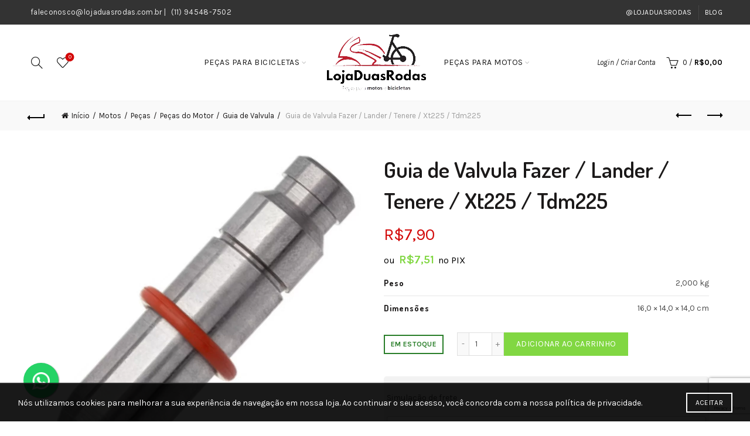

--- FILE ---
content_type: text/html; charset=UTF-8
request_url: https://www.lojaduasrodas.com.br/p/guia-de-valvula-fazer-lander-tenere-xt225-tdm225/
body_size: 28672
content:
<!DOCTYPE html>
<html lang="pt-BR">
<head>
	<meta charset="UTF-8">
	<meta name="viewport" content="width=device-width, initial-scale=1.0, maximum-scale=1.0, user-scalable=no">
	<link rel="profile" href="http://gmpg.org/xfn/11">
	<link rel="pingback" href="https://www.lojaduasrodas.com.br/xmlrpc.php">

	<meta name='robots' content='index, follow, max-image-preview:large, max-snippet:-1, max-video-preview:-1' />

	<!-- This site is optimized with the Yoast SEO plugin v26.6 - https://yoast.com/wordpress/plugins/seo/ -->
	<title>Guia de Valvula Fazer / Lander / Tenere / Xt225 / Tdm225 - Loja Duas Rodas</title>
	<link rel="canonical" href="https://www.lojaduasrodas.com.br/p/guia-de-valvula-fazer-lander-tenere-xt225-tdm225/" />
	<meta property="og:locale" content="pt_BR" />
	<meta property="og:type" content="article" />
	<meta property="og:title" content="Guia de Valvula Fazer / Lander / Tenere / Xt225 / Tdm225 - Loja Duas Rodas" />
	<meta property="og:description" content="Guia de Valvula Fazer/Lander/Tenere/Xt225/Tdm225 YS 250 FAZER de 2006 até 2017 LANDER de 2007 em diante TENERE 250 de 2011" />
	<meta property="og:url" content="https://www.lojaduasrodas.com.br/p/guia-de-valvula-fazer-lander-tenere-xt225-tdm225/" />
	<meta property="og:site_name" content="Loja Duas Rodas" />
	<meta property="article:publisher" content="https://www.facebook.com/people/Lojaduasrodas/100093699776866/" />
	<meta property="article:modified_time" content="2026-01-22T17:09:01+00:00" />
	<meta property="og:image" content="https://www.lojaduasrodas.com.br/wp-content/uploads/2023/03/4f726de5b21725330eda2b37afb2ea63.png" />
	<meta property="og:image:width" content="1080" />
	<meta property="og:image:height" content="1080" />
	<meta property="og:image:type" content="image/png" />
	<meta name="twitter:card" content="summary_large_image" />
	<meta name="twitter:label1" content="Est. tempo de leitura" />
	<meta name="twitter:data1" content="1 minuto" />
	<script type="application/ld+json" class="yoast-schema-graph">{"@context":"https://schema.org","@graph":[{"@type":"WebPage","@id":"https://www.lojaduasrodas.com.br/p/guia-de-valvula-fazer-lander-tenere-xt225-tdm225/","url":"https://www.lojaduasrodas.com.br/p/guia-de-valvula-fazer-lander-tenere-xt225-tdm225/","name":"Guia de Valvula Fazer / Lander / Tenere / Xt225 / Tdm225 - Loja Duas Rodas","isPartOf":{"@id":"https://www.lojaduasrodas.com.br/#website"},"primaryImageOfPage":{"@id":"https://www.lojaduasrodas.com.br/p/guia-de-valvula-fazer-lander-tenere-xt225-tdm225/#primaryimage"},"image":{"@id":"https://www.lojaduasrodas.com.br/p/guia-de-valvula-fazer-lander-tenere-xt225-tdm225/#primaryimage"},"thumbnailUrl":"https://www.lojaduasrodas.com.br/wp-content/uploads/2023/03/4f726de5b21725330eda2b37afb2ea63.png","datePublished":"2023-03-14T23:11:12+00:00","dateModified":"2026-01-22T17:09:01+00:00","breadcrumb":{"@id":"https://www.lojaduasrodas.com.br/p/guia-de-valvula-fazer-lander-tenere-xt225-tdm225/#breadcrumb"},"inLanguage":"pt-BR","potentialAction":[{"@type":"ReadAction","target":["https://www.lojaduasrodas.com.br/p/guia-de-valvula-fazer-lander-tenere-xt225-tdm225/"]}]},{"@type":"ImageObject","inLanguage":"pt-BR","@id":"https://www.lojaduasrodas.com.br/p/guia-de-valvula-fazer-lander-tenere-xt225-tdm225/#primaryimage","url":"https://www.lojaduasrodas.com.br/wp-content/uploads/2023/03/4f726de5b21725330eda2b37afb2ea63.png","contentUrl":"https://www.lojaduasrodas.com.br/wp-content/uploads/2023/03/4f726de5b21725330eda2b37afb2ea63.png","width":1080,"height":1080},{"@type":"BreadcrumbList","@id":"https://www.lojaduasrodas.com.br/p/guia-de-valvula-fazer-lander-tenere-xt225-tdm225/#breadcrumb","itemListElement":[{"@type":"ListItem","position":1,"name":"Início","item":"https://www.lojaduasrodas.com.br/"},{"@type":"ListItem","position":2,"name":"Loja","item":"https://www.lojaduasrodas.com.br/loja/"},{"@type":"ListItem","position":3,"name":"Guia de Valvula Fazer / Lander / Tenere / Xt225 / Tdm225"}]},{"@type":"WebSite","@id":"https://www.lojaduasrodas.com.br/#website","url":"https://www.lojaduasrodas.com.br/","name":"Loja Duas Rodas","description":"","publisher":{"@id":"https://www.lojaduasrodas.com.br/#organization"},"potentialAction":[{"@type":"SearchAction","target":{"@type":"EntryPoint","urlTemplate":"https://www.lojaduasrodas.com.br/?s={search_term_string}"},"query-input":{"@type":"PropertyValueSpecification","valueRequired":true,"valueName":"search_term_string"}}],"inLanguage":"pt-BR"},{"@type":"Organization","@id":"https://www.lojaduasrodas.com.br/#organization","name":"Loja Duas Rodas","url":"https://www.lojaduasrodas.com.br/","logo":{"@type":"ImageObject","inLanguage":"pt-BR","@id":"https://www.lojaduasrodas.com.br/#/schema/logo/image/","url":"https://www.lojaduasrodas.com.br/wp-content/uploads/2023/06/logo-lojaduasrodas-2.png","contentUrl":"https://www.lojaduasrodas.com.br/wp-content/uploads/2023/06/logo-lojaduasrodas-2.png","width":619,"height":615,"caption":"Loja Duas Rodas"},"image":{"@id":"https://www.lojaduasrodas.com.br/#/schema/logo/image/"},"sameAs":["https://www.facebook.com/people/Lojaduasrodas/100093699776866/","https://www.youtube.com/@LojaDuasRodas","http://www.tiktok.com/@lojaduasrodas","https://www.instagram.com/lojaduasrodas.com.br/"]}]}</script>
	<!-- / Yoast SEO plugin. -->


<link rel='dns-prefetch' href='//www.googletagmanager.com' />
<link rel='dns-prefetch' href='//fonts.googleapis.com' />
<link rel="alternate" type="application/rss+xml" title="Feed para Loja Duas Rodas &raquo;" href="https://www.lojaduasrodas.com.br/feed/" />
<link rel="alternate" type="application/rss+xml" title="Feed de comentários para Loja Duas Rodas &raquo;" href="https://www.lojaduasrodas.com.br/comments/feed/" />
<link rel="alternate" type="application/rss+xml" title="Feed de comentários para Loja Duas Rodas &raquo; Guia de Valvula Fazer / Lander / Tenere / Xt225 / Tdm225" href="https://www.lojaduasrodas.com.br/p/guia-de-valvula-fazer-lander-tenere-xt225-tdm225/feed/" />
<link rel="alternate" title="oEmbed (JSON)" type="application/json+oembed" href="https://www.lojaduasrodas.com.br/wp-json/oembed/1.0/embed?url=https%3A%2F%2Fwww.lojaduasrodas.com.br%2Fp%2Fguia-de-valvula-fazer-lander-tenere-xt225-tdm225%2F" />
<link rel="alternate" title="oEmbed (XML)" type="text/xml+oembed" href="https://www.lojaduasrodas.com.br/wp-json/oembed/1.0/embed?url=https%3A%2F%2Fwww.lojaduasrodas.com.br%2Fp%2Fguia-de-valvula-fazer-lander-tenere-xt225-tdm225%2F&#038;format=xml" />
<style id='wp-img-auto-sizes-contain-inline-css' type='text/css'>
img:is([sizes=auto i],[sizes^="auto," i]){contain-intrinsic-size:3000px 1500px}
/*# sourceURL=wp-img-auto-sizes-contain-inline-css */
</style>
<style id='wp-emoji-styles-inline-css' type='text/css'>

	img.wp-smiley, img.emoji {
		display: inline !important;
		border: none !important;
		box-shadow: none !important;
		height: 1em !important;
		width: 1em !important;
		margin: 0 0.07em !important;
		vertical-align: -0.1em !important;
		background: none !important;
		padding: 0 !important;
	}
/*# sourceURL=wp-emoji-styles-inline-css */
</style>
<style id='wp-block-library-inline-css' type='text/css'>
:root{--wp-block-synced-color:#7a00df;--wp-block-synced-color--rgb:122,0,223;--wp-bound-block-color:var(--wp-block-synced-color);--wp-editor-canvas-background:#ddd;--wp-admin-theme-color:#007cba;--wp-admin-theme-color--rgb:0,124,186;--wp-admin-theme-color-darker-10:#006ba1;--wp-admin-theme-color-darker-10--rgb:0,107,160.5;--wp-admin-theme-color-darker-20:#005a87;--wp-admin-theme-color-darker-20--rgb:0,90,135;--wp-admin-border-width-focus:2px}@media (min-resolution:192dpi){:root{--wp-admin-border-width-focus:1.5px}}.wp-element-button{cursor:pointer}:root .has-very-light-gray-background-color{background-color:#eee}:root .has-very-dark-gray-background-color{background-color:#313131}:root .has-very-light-gray-color{color:#eee}:root .has-very-dark-gray-color{color:#313131}:root .has-vivid-green-cyan-to-vivid-cyan-blue-gradient-background{background:linear-gradient(135deg,#00d084,#0693e3)}:root .has-purple-crush-gradient-background{background:linear-gradient(135deg,#34e2e4,#4721fb 50%,#ab1dfe)}:root .has-hazy-dawn-gradient-background{background:linear-gradient(135deg,#faaca8,#dad0ec)}:root .has-subdued-olive-gradient-background{background:linear-gradient(135deg,#fafae1,#67a671)}:root .has-atomic-cream-gradient-background{background:linear-gradient(135deg,#fdd79a,#004a59)}:root .has-nightshade-gradient-background{background:linear-gradient(135deg,#330968,#31cdcf)}:root .has-midnight-gradient-background{background:linear-gradient(135deg,#020381,#2874fc)}:root{--wp--preset--font-size--normal:16px;--wp--preset--font-size--huge:42px}.has-regular-font-size{font-size:1em}.has-larger-font-size{font-size:2.625em}.has-normal-font-size{font-size:var(--wp--preset--font-size--normal)}.has-huge-font-size{font-size:var(--wp--preset--font-size--huge)}.has-text-align-center{text-align:center}.has-text-align-left{text-align:left}.has-text-align-right{text-align:right}.has-fit-text{white-space:nowrap!important}#end-resizable-editor-section{display:none}.aligncenter{clear:both}.items-justified-left{justify-content:flex-start}.items-justified-center{justify-content:center}.items-justified-right{justify-content:flex-end}.items-justified-space-between{justify-content:space-between}.screen-reader-text{border:0;clip-path:inset(50%);height:1px;margin:-1px;overflow:hidden;padding:0;position:absolute;width:1px;word-wrap:normal!important}.screen-reader-text:focus{background-color:#ddd;clip-path:none;color:#444;display:block;font-size:1em;height:auto;left:5px;line-height:normal;padding:15px 23px 14px;text-decoration:none;top:5px;width:auto;z-index:100000}html :where(.has-border-color){border-style:solid}html :where([style*=border-top-color]){border-top-style:solid}html :where([style*=border-right-color]){border-right-style:solid}html :where([style*=border-bottom-color]){border-bottom-style:solid}html :where([style*=border-left-color]){border-left-style:solid}html :where([style*=border-width]){border-style:solid}html :where([style*=border-top-width]){border-top-style:solid}html :where([style*=border-right-width]){border-right-style:solid}html :where([style*=border-bottom-width]){border-bottom-style:solid}html :where([style*=border-left-width]){border-left-style:solid}html :where(img[class*=wp-image-]){height:auto;max-width:100%}:where(figure){margin:0 0 1em}html :where(.is-position-sticky){--wp-admin--admin-bar--position-offset:var(--wp-admin--admin-bar--height,0px)}@media screen and (max-width:600px){html :where(.is-position-sticky){--wp-admin--admin-bar--position-offset:0px}}

/*# sourceURL=wp-block-library-inline-css */
</style><link rel='stylesheet' id='wc-blocks-style-css' href='https://www.lojaduasrodas.com.br/wp-content/plugins/woocommerce/assets/client/blocks/wc-blocks.css?ver=wc-10.4.3' type='text/css' media='all' />
<style id='global-styles-inline-css' type='text/css'>
:root{--wp--preset--aspect-ratio--square: 1;--wp--preset--aspect-ratio--4-3: 4/3;--wp--preset--aspect-ratio--3-4: 3/4;--wp--preset--aspect-ratio--3-2: 3/2;--wp--preset--aspect-ratio--2-3: 2/3;--wp--preset--aspect-ratio--16-9: 16/9;--wp--preset--aspect-ratio--9-16: 9/16;--wp--preset--color--black: #000000;--wp--preset--color--cyan-bluish-gray: #abb8c3;--wp--preset--color--white: #ffffff;--wp--preset--color--pale-pink: #f78da7;--wp--preset--color--vivid-red: #cf2e2e;--wp--preset--color--luminous-vivid-orange: #ff6900;--wp--preset--color--luminous-vivid-amber: #fcb900;--wp--preset--color--light-green-cyan: #7bdcb5;--wp--preset--color--vivid-green-cyan: #00d084;--wp--preset--color--pale-cyan-blue: #8ed1fc;--wp--preset--color--vivid-cyan-blue: #0693e3;--wp--preset--color--vivid-purple: #9b51e0;--wp--preset--gradient--vivid-cyan-blue-to-vivid-purple: linear-gradient(135deg,rgb(6,147,227) 0%,rgb(155,81,224) 100%);--wp--preset--gradient--light-green-cyan-to-vivid-green-cyan: linear-gradient(135deg,rgb(122,220,180) 0%,rgb(0,208,130) 100%);--wp--preset--gradient--luminous-vivid-amber-to-luminous-vivid-orange: linear-gradient(135deg,rgb(252,185,0) 0%,rgb(255,105,0) 100%);--wp--preset--gradient--luminous-vivid-orange-to-vivid-red: linear-gradient(135deg,rgb(255,105,0) 0%,rgb(207,46,46) 100%);--wp--preset--gradient--very-light-gray-to-cyan-bluish-gray: linear-gradient(135deg,rgb(238,238,238) 0%,rgb(169,184,195) 100%);--wp--preset--gradient--cool-to-warm-spectrum: linear-gradient(135deg,rgb(74,234,220) 0%,rgb(151,120,209) 20%,rgb(207,42,186) 40%,rgb(238,44,130) 60%,rgb(251,105,98) 80%,rgb(254,248,76) 100%);--wp--preset--gradient--blush-light-purple: linear-gradient(135deg,rgb(255,206,236) 0%,rgb(152,150,240) 100%);--wp--preset--gradient--blush-bordeaux: linear-gradient(135deg,rgb(254,205,165) 0%,rgb(254,45,45) 50%,rgb(107,0,62) 100%);--wp--preset--gradient--luminous-dusk: linear-gradient(135deg,rgb(255,203,112) 0%,rgb(199,81,192) 50%,rgb(65,88,208) 100%);--wp--preset--gradient--pale-ocean: linear-gradient(135deg,rgb(255,245,203) 0%,rgb(182,227,212) 50%,rgb(51,167,181) 100%);--wp--preset--gradient--electric-grass: linear-gradient(135deg,rgb(202,248,128) 0%,rgb(113,206,126) 100%);--wp--preset--gradient--midnight: linear-gradient(135deg,rgb(2,3,129) 0%,rgb(40,116,252) 100%);--wp--preset--font-size--small: 13px;--wp--preset--font-size--medium: 20px;--wp--preset--font-size--large: 36px;--wp--preset--font-size--x-large: 42px;--wp--preset--spacing--20: 0.44rem;--wp--preset--spacing--30: 0.67rem;--wp--preset--spacing--40: 1rem;--wp--preset--spacing--50: 1.5rem;--wp--preset--spacing--60: 2.25rem;--wp--preset--spacing--70: 3.38rem;--wp--preset--spacing--80: 5.06rem;--wp--preset--shadow--natural: 6px 6px 9px rgba(0, 0, 0, 0.2);--wp--preset--shadow--deep: 12px 12px 50px rgba(0, 0, 0, 0.4);--wp--preset--shadow--sharp: 6px 6px 0px rgba(0, 0, 0, 0.2);--wp--preset--shadow--outlined: 6px 6px 0px -3px rgb(255, 255, 255), 6px 6px rgb(0, 0, 0);--wp--preset--shadow--crisp: 6px 6px 0px rgb(0, 0, 0);}:where(.is-layout-flex){gap: 0.5em;}:where(.is-layout-grid){gap: 0.5em;}body .is-layout-flex{display: flex;}.is-layout-flex{flex-wrap: wrap;align-items: center;}.is-layout-flex > :is(*, div){margin: 0;}body .is-layout-grid{display: grid;}.is-layout-grid > :is(*, div){margin: 0;}:where(.wp-block-columns.is-layout-flex){gap: 2em;}:where(.wp-block-columns.is-layout-grid){gap: 2em;}:where(.wp-block-post-template.is-layout-flex){gap: 1.25em;}:where(.wp-block-post-template.is-layout-grid){gap: 1.25em;}.has-black-color{color: var(--wp--preset--color--black) !important;}.has-cyan-bluish-gray-color{color: var(--wp--preset--color--cyan-bluish-gray) !important;}.has-white-color{color: var(--wp--preset--color--white) !important;}.has-pale-pink-color{color: var(--wp--preset--color--pale-pink) !important;}.has-vivid-red-color{color: var(--wp--preset--color--vivid-red) !important;}.has-luminous-vivid-orange-color{color: var(--wp--preset--color--luminous-vivid-orange) !important;}.has-luminous-vivid-amber-color{color: var(--wp--preset--color--luminous-vivid-amber) !important;}.has-light-green-cyan-color{color: var(--wp--preset--color--light-green-cyan) !important;}.has-vivid-green-cyan-color{color: var(--wp--preset--color--vivid-green-cyan) !important;}.has-pale-cyan-blue-color{color: var(--wp--preset--color--pale-cyan-blue) !important;}.has-vivid-cyan-blue-color{color: var(--wp--preset--color--vivid-cyan-blue) !important;}.has-vivid-purple-color{color: var(--wp--preset--color--vivid-purple) !important;}.has-black-background-color{background-color: var(--wp--preset--color--black) !important;}.has-cyan-bluish-gray-background-color{background-color: var(--wp--preset--color--cyan-bluish-gray) !important;}.has-white-background-color{background-color: var(--wp--preset--color--white) !important;}.has-pale-pink-background-color{background-color: var(--wp--preset--color--pale-pink) !important;}.has-vivid-red-background-color{background-color: var(--wp--preset--color--vivid-red) !important;}.has-luminous-vivid-orange-background-color{background-color: var(--wp--preset--color--luminous-vivid-orange) !important;}.has-luminous-vivid-amber-background-color{background-color: var(--wp--preset--color--luminous-vivid-amber) !important;}.has-light-green-cyan-background-color{background-color: var(--wp--preset--color--light-green-cyan) !important;}.has-vivid-green-cyan-background-color{background-color: var(--wp--preset--color--vivid-green-cyan) !important;}.has-pale-cyan-blue-background-color{background-color: var(--wp--preset--color--pale-cyan-blue) !important;}.has-vivid-cyan-blue-background-color{background-color: var(--wp--preset--color--vivid-cyan-blue) !important;}.has-vivid-purple-background-color{background-color: var(--wp--preset--color--vivid-purple) !important;}.has-black-border-color{border-color: var(--wp--preset--color--black) !important;}.has-cyan-bluish-gray-border-color{border-color: var(--wp--preset--color--cyan-bluish-gray) !important;}.has-white-border-color{border-color: var(--wp--preset--color--white) !important;}.has-pale-pink-border-color{border-color: var(--wp--preset--color--pale-pink) !important;}.has-vivid-red-border-color{border-color: var(--wp--preset--color--vivid-red) !important;}.has-luminous-vivid-orange-border-color{border-color: var(--wp--preset--color--luminous-vivid-orange) !important;}.has-luminous-vivid-amber-border-color{border-color: var(--wp--preset--color--luminous-vivid-amber) !important;}.has-light-green-cyan-border-color{border-color: var(--wp--preset--color--light-green-cyan) !important;}.has-vivid-green-cyan-border-color{border-color: var(--wp--preset--color--vivid-green-cyan) !important;}.has-pale-cyan-blue-border-color{border-color: var(--wp--preset--color--pale-cyan-blue) !important;}.has-vivid-cyan-blue-border-color{border-color: var(--wp--preset--color--vivid-cyan-blue) !important;}.has-vivid-purple-border-color{border-color: var(--wp--preset--color--vivid-purple) !important;}.has-vivid-cyan-blue-to-vivid-purple-gradient-background{background: var(--wp--preset--gradient--vivid-cyan-blue-to-vivid-purple) !important;}.has-light-green-cyan-to-vivid-green-cyan-gradient-background{background: var(--wp--preset--gradient--light-green-cyan-to-vivid-green-cyan) !important;}.has-luminous-vivid-amber-to-luminous-vivid-orange-gradient-background{background: var(--wp--preset--gradient--luminous-vivid-amber-to-luminous-vivid-orange) !important;}.has-luminous-vivid-orange-to-vivid-red-gradient-background{background: var(--wp--preset--gradient--luminous-vivid-orange-to-vivid-red) !important;}.has-very-light-gray-to-cyan-bluish-gray-gradient-background{background: var(--wp--preset--gradient--very-light-gray-to-cyan-bluish-gray) !important;}.has-cool-to-warm-spectrum-gradient-background{background: var(--wp--preset--gradient--cool-to-warm-spectrum) !important;}.has-blush-light-purple-gradient-background{background: var(--wp--preset--gradient--blush-light-purple) !important;}.has-blush-bordeaux-gradient-background{background: var(--wp--preset--gradient--blush-bordeaux) !important;}.has-luminous-dusk-gradient-background{background: var(--wp--preset--gradient--luminous-dusk) !important;}.has-pale-ocean-gradient-background{background: var(--wp--preset--gradient--pale-ocean) !important;}.has-electric-grass-gradient-background{background: var(--wp--preset--gradient--electric-grass) !important;}.has-midnight-gradient-background{background: var(--wp--preset--gradient--midnight) !important;}.has-small-font-size{font-size: var(--wp--preset--font-size--small) !important;}.has-medium-font-size{font-size: var(--wp--preset--font-size--medium) !important;}.has-large-font-size{font-size: var(--wp--preset--font-size--large) !important;}.has-x-large-font-size{font-size: var(--wp--preset--font-size--x-large) !important;}
/*# sourceURL=global-styles-inline-css */
</style>

<style id='classic-theme-styles-inline-css' type='text/css'>
/*! This file is auto-generated */
.wp-block-button__link{color:#fff;background-color:#32373c;border-radius:9999px;box-shadow:none;text-decoration:none;padding:calc(.667em + 2px) calc(1.333em + 2px);font-size:1.125em}.wp-block-file__button{background:#32373c;color:#fff;text-decoration:none}
/*# sourceURL=/wp-includes/css/classic-themes.min.css */
</style>
<link rel='stylesheet' id='wxp_front_style-css' href='https://www.lojaduasrodas.com.br/wp-content/plugins/wc-partial-shipment/assets/css/front.css?ver=6.9' type='text/css' media='all' />
<style id='woocommerce-inline-inline-css' type='text/css'>
.woocommerce form .form-row .required { visibility: visible; }
/*# sourceURL=woocommerce-inline-inline-css */
</style>
<link rel='stylesheet' id='wc-parcelas-public-css' href='https://www.lojaduasrodas.com.br/wp-content/plugins/woocommerce-parcelas/public/styles/public.php?ver=1.3.5' type='text/css' media='all' />
<link rel='stylesheet' id='bootstrap-css' href='https://www.lojaduasrodas.com.br/wp-content/themes/basel/css/bootstrap.min.css?ver=5.9.0' type='text/css' media='all' />
<link rel='stylesheet' id='basel-style-css' href='https://www.lojaduasrodas.com.br/wp-content/themes/basel/style.min.css?ver=5.9.0' type='text/css' media='all' />
<link rel='stylesheet' id='child-style-css' href='https://www.lojaduasrodas.com.br/wp-content/themes/basel-child/style.css?ver=5.9.0' type='text/css' media='all' />
<link rel='stylesheet' id='js_composer_front-css' href='https://www.lojaduasrodas.com.br/wp-content/plugins/js_composer/assets/css/js_composer.min.css?ver=6.13.0' type='text/css' media='all' />
<link rel='stylesheet' id='vc_font_awesome_5_shims-css' href='https://www.lojaduasrodas.com.br/wp-content/plugins/js_composer/assets/lib/bower/font-awesome/css/v4-shims.min.css?ver=6.13.0' type='text/css' media='all' />
<link rel='stylesheet' id='basel-wp-gutenberg-css' href='https://www.lojaduasrodas.com.br/wp-content/themes/basel/css/parts/wp-gutenberg.min.css?ver=5.9.0' type='text/css' media='all' />
<link rel='stylesheet' id='basel-opt-lazy-loading-css' href='https://www.lojaduasrodas.com.br/wp-content/themes/basel/css/parts/opt-lazy-loading.min.css?ver=5.9.0' type='text/css' media='all' />
<link rel='stylesheet' id='basel-int-revolution-slider-css' href='https://www.lojaduasrodas.com.br/wp-content/themes/basel/css/parts/int-revolution-slider.min.css?ver=5.9.0' type='text/css' media='all' />
<link rel='stylesheet' id='basel-int-wpcf7-css' href='https://www.lojaduasrodas.com.br/wp-content/themes/basel/css/parts/int-wpcf7.min.css?ver=5.9.0' type='text/css' media='all' />
<link rel='stylesheet' id='basel-int-wpbakery-base-css' href='https://www.lojaduasrodas.com.br/wp-content/themes/basel/css/parts/int-wpbakery-base.min.css?ver=5.9.0' type='text/css' media='all' />
<link rel='stylesheet' id='basel-woo-base-css' href='https://www.lojaduasrodas.com.br/wp-content/themes/basel/css/parts/woo-base.min.css?ver=5.9.0' type='text/css' media='all' />
<link rel='stylesheet' id='basel-woo-page-single-product-css' href='https://www.lojaduasrodas.com.br/wp-content/themes/basel/css/parts/woo-page-single-product.min.css?ver=5.9.0' type='text/css' media='all' />
<link rel='stylesheet' id='basel-header-top-bar-css' href='https://www.lojaduasrodas.com.br/wp-content/themes/basel/css/parts/header-top-bar.min.css?ver=5.9.0' type='text/css' media='all' />
<link rel='stylesheet' id='basel-header-general-css' href='https://www.lojaduasrodas.com.br/wp-content/themes/basel/css/parts/header-general.min.css?ver=5.9.0' type='text/css' media='all' />
<link rel='stylesheet' id='basel-page-title-css' href='https://www.lojaduasrodas.com.br/wp-content/themes/basel/css/parts/page-title.min.css?ver=5.9.0' type='text/css' media='all' />
<link rel='stylesheet' id='basel-lib-owl-carousel-css' href='https://www.lojaduasrodas.com.br/wp-content/themes/basel/css/parts/lib-owl-carousel.min.css?ver=5.9.0' type='text/css' media='all' />
<link rel='stylesheet' id='basel-woo-opt-add-to-cart-popup-css' href='https://www.lojaduasrodas.com.br/wp-content/themes/basel/css/parts/woo-opt-add-to-cart-popup.min.css?ver=5.9.0' type='text/css' media='all' />
<link rel='stylesheet' id='basel-lib-magnific-popup-css' href='https://www.lojaduasrodas.com.br/wp-content/themes/basel/css/parts/lib-magnific-popup.min.css?ver=5.9.0' type='text/css' media='all' />
<link rel='stylesheet' id='basel-el-social-icons-css' href='https://www.lojaduasrodas.com.br/wp-content/themes/basel/css/parts/el-social-icons.min.css?ver=5.9.0' type='text/css' media='all' />
<link rel='stylesheet' id='basel-woo-product-loop-general-css' href='https://www.lojaduasrodas.com.br/wp-content/themes/basel/css/parts/woo-product-loop-general.min.css?ver=5.9.0' type='text/css' media='all' />
<link rel='stylesheet' id='basel-woo-product-loop-alt-css' href='https://www.lojaduasrodas.com.br/wp-content/themes/basel/css/parts/woo-product-loop-alt.min.css?ver=5.9.0' type='text/css' media='all' />
<link rel='stylesheet' id='basel-footer-general-css' href='https://www.lojaduasrodas.com.br/wp-content/themes/basel/css/parts/footer-general.min.css?ver=5.9.0' type='text/css' media='all' />
<link rel='stylesheet' id='basel-lib-photoswipe-css' href='https://www.lojaduasrodas.com.br/wp-content/themes/basel/css/parts/lib-photoswipe.min.css?ver=5.9.0' type='text/css' media='all' />
<link rel='stylesheet' id='basel-opt-scrolltotop-css' href='https://www.lojaduasrodas.com.br/wp-content/themes/basel/css/parts/opt-scrolltotop.min.css?ver=5.9.0' type='text/css' media='all' />
<link rel='stylesheet' id='xts-google-fonts-css' href='//fonts.googleapis.com/css?family=Karla%3A200%2C300%2C400%2C500%2C600%2C700%2C800%2C200italic%2C300italic%2C400italic%2C500italic%2C600italic%2C700italic%2C800italic%7CDosis%3A200%2C300%2C400%2C500%2C600%2C700%2C800%7CLato%3A100%2C100italic%2C300%2C300italic%2C400%2C400italic%2C700%2C700italic%2C900%2C900italic&#038;ver=5.9.0' type='text/css' media='all' />
<link rel='stylesheet' id='basel-dynamic-style-css' href='https://www.lojaduasrodas.com.br/wp-content/uploads/2025/10/basel-dynamic-1760142176.css?ver=5.9.0' type='text/css' media='all' />
<script type="text/template" id="tmpl-variation-template">
	<div class="woocommerce-variation-description">{{{ data.variation.variation_description }}}</div>
	<div class="woocommerce-variation-price">{{{ data.variation.price_html }}}</div>
	<div class="woocommerce-variation-availability">{{{ data.variation.availability_html }}}</div>
</script>
<script type="text/template" id="tmpl-unavailable-variation-template">
	<p role="alert">Desculpe, este produto não está disponível. Escolha uma combinação diferente.</p>
</script>
<script type="text/javascript" src="https://www.lojaduasrodas.com.br/wp-includes/js/jquery/jquery.min.js?ver=3.7.1" id="jquery-core-js"></script>
<script type="text/javascript" src="https://www.lojaduasrodas.com.br/wp-includes/js/jquery/jquery-migrate.min.js?ver=3.4.1" id="jquery-migrate-js"></script>
<script type="text/javascript" src="https://www.lojaduasrodas.com.br/wp-content/plugins/woocommerce/assets/js/jquery-blockui/jquery.blockUI.min.js?ver=2.7.0-wc.10.4.3" id="wc-jquery-blockui-js" data-wp-strategy="defer"></script>
<script type="text/javascript" id="wc-add-to-cart-js-extra">
/* <![CDATA[ */
var wc_add_to_cart_params = {"ajax_url":"/wp-admin/admin-ajax.php","wc_ajax_url":"/?wc-ajax=%%endpoint%%","i18n_view_cart":"Ver carrinho","cart_url":"https://www.lojaduasrodas.com.br/carrinho/","is_cart":"","cart_redirect_after_add":"no"};
//# sourceURL=wc-add-to-cart-js-extra
/* ]]> */
</script>
<script type="text/javascript" src="https://www.lojaduasrodas.com.br/wp-content/plugins/woocommerce/assets/js/frontend/add-to-cart.min.js?ver=10.4.3" id="wc-add-to-cart-js" data-wp-strategy="defer"></script>
<script type="text/javascript" src="https://www.lojaduasrodas.com.br/wp-content/plugins/woocommerce/assets/js/zoom/jquery.zoom.min.js?ver=1.7.21-wc.10.4.3" id="wc-zoom-js" defer="defer" data-wp-strategy="defer"></script>
<script type="text/javascript" id="wc-single-product-js-extra">
/* <![CDATA[ */
var wc_single_product_params = {"i18n_required_rating_text":"Selecione uma classifica\u00e7\u00e3o","i18n_rating_options":["1 de 5 estrelas","2 de 5 estrelas","3 de 5 estrelas","4 de 5 estrelas","5 de 5 estrelas"],"i18n_product_gallery_trigger_text":"Ver galeria de imagens em tela cheia","review_rating_required":"yes","flexslider":{"rtl":false,"animation":"slide","smoothHeight":true,"directionNav":false,"controlNav":"thumbnails","slideshow":false,"animationSpeed":500,"animationLoop":false,"allowOneSlide":false},"zoom_enabled":"","zoom_options":[],"photoswipe_enabled":"","photoswipe_options":{"shareEl":false,"closeOnScroll":false,"history":false,"hideAnimationDuration":0,"showAnimationDuration":0},"flexslider_enabled":""};
//# sourceURL=wc-single-product-js-extra
/* ]]> */
</script>
<script type="text/javascript" src="https://www.lojaduasrodas.com.br/wp-content/plugins/woocommerce/assets/js/frontend/single-product.min.js?ver=10.4.3" id="wc-single-product-js" defer="defer" data-wp-strategy="defer"></script>
<script type="text/javascript" src="https://www.lojaduasrodas.com.br/wp-content/plugins/woocommerce/assets/js/js-cookie/js.cookie.min.js?ver=2.1.4-wc.10.4.3" id="wc-js-cookie-js" data-wp-strategy="defer"></script>
<script type="text/javascript" src="https://www.lojaduasrodas.com.br/wp-content/plugins/melhor-envio-cotacao/assets/js/shipping-product-page.js?ver=6.9" id="produto-js"></script>
<script type="text/javascript" src="https://www.lojaduasrodas.com.br/wp-content/plugins/melhor-envio-cotacao/assets/js/shipping-product-page-variacao.js?ver=6.9" id="produto-variacao-js"></script>
<script type="text/javascript" src="https://www.lojaduasrodas.com.br/wp-content/plugins/melhor-envio-cotacao/assets/js/calculator.js?ver=6.9" id="calculator-js"></script>
<script type="text/javascript" id="wp-nonce-melhor-evio-wp-api-js-after">
/* <![CDATA[ */
var wpApiSettingsMelhorEnvio = {"nonce_configs":"e32a494a8c","nonce_orders":"3212765dd7","nonce_tokens":"463fbdbec7","nonce_users":"a6ac7f3f27"};
//# sourceURL=wp-nonce-melhor-evio-wp-api-js-after
/* ]]> */
</script>
<script type="text/javascript" src="https://www.lojaduasrodas.com.br/wp-content/plugins/js_composer/assets/js/vendors/woocommerce-add-to-cart.js?ver=6.13.0" id="vc_woocommerce-add-to-cart-js-js"></script>

<!-- Snippet da etiqueta do Google (gtag.js) adicionado pelo Site Kit -->
<!-- Snippet do Google Análises adicionado pelo Site Kit -->
<script type="text/javascript" src="https://www.googletagmanager.com/gtag/js?id=GT-WRGDF95" id="google_gtagjs-js" async></script>
<script type="text/javascript" id="google_gtagjs-js-after">
/* <![CDATA[ */
window.dataLayer = window.dataLayer || [];function gtag(){dataLayer.push(arguments);}
gtag("set","linker",{"domains":["www.lojaduasrodas.com.br"]});
gtag("js", new Date());
gtag("set", "developer_id.dZTNiMT", true);
gtag("config", "GT-WRGDF95");
 window._googlesitekit = window._googlesitekit || {}; window._googlesitekit.throttledEvents = []; window._googlesitekit.gtagEvent = (name, data) => { var key = JSON.stringify( { name, data } ); if ( !! window._googlesitekit.throttledEvents[ key ] ) { return; } window._googlesitekit.throttledEvents[ key ] = true; setTimeout( () => { delete window._googlesitekit.throttledEvents[ key ]; }, 5 ); gtag( "event", name, { ...data, event_source: "site-kit" } ); }; 
//# sourceURL=google_gtagjs-js-after
/* ]]> */
</script>
<script type="text/javascript" src="https://www.lojaduasrodas.com.br/wp-includes/js/underscore.min.js?ver=1.13.7" id="underscore-js"></script>
<script type="text/javascript" id="wp-util-js-extra">
/* <![CDATA[ */
var _wpUtilSettings = {"ajax":{"url":"/wp-admin/admin-ajax.php"}};
//# sourceURL=wp-util-js-extra
/* ]]> */
</script>
<script type="text/javascript" src="https://www.lojaduasrodas.com.br/wp-includes/js/wp-util.min.js?ver=6.9" id="wp-util-js"></script>
<script type="text/javascript" id="wc-add-to-cart-variation-js-extra">
/* <![CDATA[ */
var wc_add_to_cart_variation_params = {"wc_ajax_url":"/?wc-ajax=%%endpoint%%","i18n_no_matching_variations_text":"Desculpe, nenhum produto atende sua sele\u00e7\u00e3o. Escolha uma combina\u00e7\u00e3o diferente.","i18n_make_a_selection_text":"Selecione uma das op\u00e7\u00f5es do produto antes de adicion\u00e1-lo ao carrinho.","i18n_unavailable_text":"Desculpe, este produto n\u00e3o est\u00e1 dispon\u00edvel. Escolha uma combina\u00e7\u00e3o diferente.","i18n_reset_alert_text":"Sua sele\u00e7\u00e3o foi redefinida. Selecione algumas op\u00e7\u00f5es de produtos antes de adicionar este produto ao seu carrinho."};
//# sourceURL=wc-add-to-cart-variation-js-extra
/* ]]> */
</script>
<script type="text/javascript" src="https://www.lojaduasrodas.com.br/wp-content/plugins/woocommerce/assets/js/frontend/add-to-cart-variation.min.js?ver=10.4.3" id="wc-add-to-cart-variation-js" defer="defer" data-wp-strategy="defer"></script>
<link rel="https://api.w.org/" href="https://www.lojaduasrodas.com.br/wp-json/" /><link rel="alternate" title="JSON" type="application/json" href="https://www.lojaduasrodas.com.br/wp-json/wp/v2/product/38007" /><link rel="EditURI" type="application/rsd+xml" title="RSD" href="https://www.lojaduasrodas.com.br/xmlrpc.php?rsd" />
<meta name="generator" content="WordPress 6.9" />
<meta name="generator" content="WooCommerce 10.4.3" />
<link rel='shortlink' href='https://www.lojaduasrodas.com.br/?p=38007' />
<meta name="generator" content="Site Kit by Google 1.170.0" /><meta name="theme-color" content="">		
		
		
				        <style> 
            	
			/* Shop popup */
			
			.basel-promo-popup {
			   max-width: 900px;
			}
	
            .site-logo {
                width: 40%;
            }    

            .site-logo img {
                max-width: 454px;
                max-height: 130px;
            }    

                            .left-column,
                .right-column {
                    width: 250px;
                }  
            
                            .basel-woocommerce-layered-nav .basel-scroll-content {
                    max-height: 280px;
                }
            
			/* header Banner */
			body .header-banner {
				height: 40px;
			}
	
			body.header-banner-display .website-wrapper {
				margin-top:40px;
			}	

            /* Topbar height configs */

			.topbar-menu ul > li {
				line-height: 42px;
			}
			
			.topbar-wrapp,
			.topbar-content:before {
				height: 42px;
			}
			
			.sticky-header-prepared.basel-top-bar-on .header-shop, 
			.sticky-header-prepared.basel-top-bar-on .header-split,
			.enable-sticky-header.basel-header-overlap.basel-top-bar-on .main-header {
				top: 42px;
			}

            /* Header height configs */

            /* Limit logo image height for according to header height */
            .site-logo img {
                max-height: 130px;
            } 

            /* And for sticky header logo also */
            .act-scroll .site-logo img,
            .header-clone .site-logo img {
                max-height: 75px;
            }   

            /* Set sticky headers height for cloned headers based on menu links line height */
            .header-clone .main-nav .menu > li > a {
                height: 75px;
                line-height: 75px;
            } 

            /* Height for switch logos */

            .sticky-header-real:not(.global-header-menu-top) .switch-logo-enable .basel-logo {
                height: 130px;
            }

            .sticky-header-real:not(.global-header-menu-top) .act-scroll .switch-logo-enable .basel-logo {
                height: 75px;
            }

            .sticky-header-real:not(.global-header-menu-top) .act-scroll .switch-logo-enable {
                transform: translateY(-75px);
            }

                            /* Header height for layouts that don't have line height for menu links */
                .wrapp-header {
                    min-height: 130px;
                } 
            
                            /* Sticky header height for split header layout */
                .act-scroll .wrapp-header {
                    min-height: 75px;
                }   
            
            
            
            /* Page headings settings for heading overlap. Calculate on the header height base */

            .basel-header-overlap .title-size-default,
            .basel-header-overlap .title-size-small,
            .basel-header-overlap .title-shop.without-title.title-size-default,
            .basel-header-overlap .title-shop.without-title.title-size-small {
                padding-top: 170px;
            }


            .basel-header-overlap .title-shop.without-title.title-size-large,
            .basel-header-overlap .title-size-large {
                padding-top: 250px;
            }

            @media (max-width: 991px) {

				/* header Banner */
				body .header-banner {
					height: 40px;
				}
	
				body.header-banner-display .website-wrapper {
					margin-top:40px;
				}

	            /* Topbar height configs */
				.topbar-menu ul > li {
					line-height: 38px;
				}
				
				.topbar-wrapp,
				.topbar-content:before {
					height: 38px;
				}
				
				.sticky-header-prepared.basel-top-bar-on .header-shop, 
				.sticky-header-prepared.basel-top-bar-on .header-split,
				.enable-sticky-header.basel-header-overlap.basel-top-bar-on .main-header {
					top: 38px;
				}

                /* Set header height for mobile devices */
                .main-header .wrapp-header {
                    min-height: 60px;
                } 

                /* Limit logo image height for mobile according to mobile header height */
                .site-logo img {
                    max-height: 60px;
                }   

                /* Limit logo on sticky header. Both header real and header cloned */
                .act-scroll .site-logo img,
                .header-clone .site-logo img {
                    max-height: 60px;
                }

                /* Height for switch logos */

                .main-header .switch-logo-enable .basel-logo {
                    height: 60px;
                }

                .sticky-header-real:not(.global-header-menu-top) .act-scroll .switch-logo-enable .basel-logo {
                    height: 60px;
                }

                .sticky-header-real:not(.global-header-menu-top) .act-scroll .switch-logo-enable {
                    transform: translateY(-60px);
                }

                /* Page headings settings for heading overlap. Calculate on the MOBILE header height base */
                .basel-header-overlap .title-size-default,
                .basel-header-overlap .title-size-small,
                .basel-header-overlap .title-shop.without-title.title-size-default,
                .basel-header-overlap .title-shop.without-title.title-size-small {
                    padding-top: 80px;
                }

                .basel-header-overlap .title-shop.without-title.title-size-large,
                .basel-header-overlap .title-size-large {
                    padding-top: 120px;
                }
 
            }

                 
                    </style>
        
        
			<noscript><style>.woocommerce-product-gallery{ opacity: 1 !important; }</style></noscript>
	<meta name="generator" content="Powered by WPBakery Page Builder - drag and drop page builder for WordPress."/>

<!-- Snippet do Gerenciador de Tags do Google adicionado pelo Site Kit -->
<script type="text/javascript">
/* <![CDATA[ */

			( function( w, d, s, l, i ) {
				w[l] = w[l] || [];
				w[l].push( {'gtm.start': new Date().getTime(), event: 'gtm.js'} );
				var f = d.getElementsByTagName( s )[0],
					j = d.createElement( s ), dl = l != 'dataLayer' ? '&l=' + l : '';
				j.async = true;
				j.src = 'https://www.googletagmanager.com/gtm.js?id=' + i + dl;
				f.parentNode.insertBefore( j, f );
			} )( window, document, 'script', 'dataLayer', 'GTM-W8W7RM3' );
			
/* ]]> */
</script>

<!-- Fim do código do Gerenciador de Etiquetas do Google adicionado pelo Site Kit -->
<meta name="generator" content="Powered by Slider Revolution 6.6.14 - responsive, Mobile-Friendly Slider Plugin for WordPress with comfortable drag and drop interface." />
<link rel="icon" href="https://www.lojaduasrodas.com.br/wp-content/uploads/2023/03/cropped-logo-favicon-32x32.png" sizes="32x32" />
<link rel="icon" href="https://www.lojaduasrodas.com.br/wp-content/uploads/2023/03/cropped-logo-favicon-192x192.png" sizes="192x192" />
<link rel="apple-touch-icon" href="https://www.lojaduasrodas.com.br/wp-content/uploads/2023/03/cropped-logo-favicon-180x180.png" />
<meta name="msapplication-TileImage" content="https://www.lojaduasrodas.com.br/wp-content/uploads/2023/03/cropped-logo-favicon-270x270.png" />
<script>function setREVStartSize(e){
			//window.requestAnimationFrame(function() {
				window.RSIW = window.RSIW===undefined ? window.innerWidth : window.RSIW;
				window.RSIH = window.RSIH===undefined ? window.innerHeight : window.RSIH;
				try {
					var pw = document.getElementById(e.c).parentNode.offsetWidth,
						newh;
					pw = pw===0 || isNaN(pw) || (e.l=="fullwidth" || e.layout=="fullwidth") ? window.RSIW : pw;
					e.tabw = e.tabw===undefined ? 0 : parseInt(e.tabw);
					e.thumbw = e.thumbw===undefined ? 0 : parseInt(e.thumbw);
					e.tabh = e.tabh===undefined ? 0 : parseInt(e.tabh);
					e.thumbh = e.thumbh===undefined ? 0 : parseInt(e.thumbh);
					e.tabhide = e.tabhide===undefined ? 0 : parseInt(e.tabhide);
					e.thumbhide = e.thumbhide===undefined ? 0 : parseInt(e.thumbhide);
					e.mh = e.mh===undefined || e.mh=="" || e.mh==="auto" ? 0 : parseInt(e.mh,0);
					if(e.layout==="fullscreen" || e.l==="fullscreen")
						newh = Math.max(e.mh,window.RSIH);
					else{
						e.gw = Array.isArray(e.gw) ? e.gw : [e.gw];
						for (var i in e.rl) if (e.gw[i]===undefined || e.gw[i]===0) e.gw[i] = e.gw[i-1];
						e.gh = e.el===undefined || e.el==="" || (Array.isArray(e.el) && e.el.length==0)? e.gh : e.el;
						e.gh = Array.isArray(e.gh) ? e.gh : [e.gh];
						for (var i in e.rl) if (e.gh[i]===undefined || e.gh[i]===0) e.gh[i] = e.gh[i-1];
											
						var nl = new Array(e.rl.length),
							ix = 0,
							sl;
						e.tabw = e.tabhide>=pw ? 0 : e.tabw;
						e.thumbw = e.thumbhide>=pw ? 0 : e.thumbw;
						e.tabh = e.tabhide>=pw ? 0 : e.tabh;
						e.thumbh = e.thumbhide>=pw ? 0 : e.thumbh;
						for (var i in e.rl) nl[i] = e.rl[i]<window.RSIW ? 0 : e.rl[i];
						sl = nl[0];
						for (var i in nl) if (sl>nl[i] && nl[i]>0) { sl = nl[i]; ix=i;}
						var m = pw>(e.gw[ix]+e.tabw+e.thumbw) ? 1 : (pw-(e.tabw+e.thumbw)) / (e.gw[ix]);
						newh =  (e.gh[ix] * m) + (e.tabh + e.thumbh);
					}
					var el = document.getElementById(e.c);
					if (el!==null && el) el.style.height = newh+"px";
					el = document.getElementById(e.c+"_wrapper");
					if (el!==null && el) {
						el.style.height = newh+"px";
						el.style.display = "block";
					}
				} catch(e){
					console.log("Failure at Presize of Slider:" + e)
				}
			//});
		  };</script>
		<style type="text/css" id="wp-custom-css">
			.single-product .fswp_installments_price .price {line-height:12px;}
.single-product .fswp_in_cash_price .price {line-height:12px;}		</style>
		<noscript><style> .wpb_animate_when_almost_visible { opacity: 1; }</style></noscript><link rel='stylesheet' id='calculator-style-css' href='https://www.lojaduasrodas.com.br/wp-content/plugins/melhor-envio-cotacao/assets/css/calculator.css?ver=6.9' type='text/css' media='all' />
<link rel='stylesheet' id='rs-plugin-settings-css' href='https://www.lojaduasrodas.com.br/wp-content/plugins/revslider/public/assets/css/rs6.css?ver=6.6.14' type='text/css' media='all' />
<style id='rs-plugin-settings-inline-css' type='text/css'>
#rs-demo-id {}
/*# sourceURL=rs-plugin-settings-inline-css */
</style>
</head>

<body class="wp-singular product-template-default single single-product postid-38007 wp-theme-basel wp-child-theme-basel-child theme-basel woocommerce woocommerce-page woocommerce-no-js wrapper-full-width global-cart-design-1 global-search-dropdown global-header-split mobile-nav-from-left basel-product-design-default basel-light catalog-mode-off categories-accordion-on global-wishlist-enable basel-top-bar-on basel-ajax-shop-on basel-ajax-search-on enable-sticky-header header-full-width sticky-header-real offcanvas-sidebar-mobile offcanvas-sidebar-tablet wpb-js-composer js-comp-ver-6.13.0 vc_responsive">
			<!-- Snippet do Gerenciador de Etiqueta do Google (noscript) adicionado pelo Site Kit -->
		<noscript>
			<iframe src="https://www.googletagmanager.com/ns.html?id=GTM-W8W7RM3" height="0" width="0" style="display:none;visibility:hidden"></iframe>
		</noscript>
		<!-- Fim do código do Gerenciador de Etiquetas do Google (noscript) adicionado pelo Site Kit -->
						<div class="login-form-side woocommerce">
				<div class="widget-heading">
					<span class="widget-title">Acessar</span>
					<a href="#" rel="nofollow" class="widget-close">fechar</a>
				</div>
				
				<div class="login-form">
							<form method="post" class="login woocommerce-form woocommerce-form-login " action="https://www.lojaduasrodas.com.br/minha-conta/" >

			
			
			<p class="woocommerce-FormRow woocommerce-FormRow--wide form-row form-row-wide form-row-username">
				<label for="username">Usuário ou E-mail&nbsp;<span class="required" aria-hidden="true">*</span><span class="screen-reader-text">Obrigatório</span></label>
				<input type="text" class="woocommerce-Input woocommerce-Input--text input-text" name="username" id="username" autocomplete="username" value="" required aria-required="true"/>
			</p>
			<p class="woocommerce-FormRow woocommerce-FormRow--wide form-row form-row-wide form-row-password">
				<label for="password">Senha&nbsp;<span class="required"  aria-hidden="true">*</span><span class="screen-reader-text">Obrigatório</span></label>
				<input class="woocommerce-Input woocommerce-Input--text input-text" type="password" name="password" id="password" autocomplete="current-password" required aria-required="true"/>
			</p>

			
			<p class="form-row">
				<input type="hidden" id="woocommerce-login-nonce" name="woocommerce-login-nonce" value="9a7a6efe08" /><input type="hidden" name="_wp_http_referer" value="/p/guia-de-valvula-fazer-lander-tenere-xt225-tdm225/" />								<button type="submit" class="woocommerce-button button woocommerce-form-login__submit" name="login" value="Acessar">Acessar</button>
			</p>

			<div class="login-form-footer">
				<a href="https://www.lojaduasrodas.com.br/minha-conta/lost-password/" class="woocommerce-LostPassword lost_password">Perdeu sua senha?</a>
				<label class="woocommerce-form__label woocommerce-form__label-for-checkbox woocommerce-form-login__rememberme">
					<input class="woocommerce-form__input woocommerce-form__input-checkbox" name="rememberme" type="checkbox" value="forever" /> <span>Lembrar dados</span>
				</label>
			</div>
			
			
			
		</form>

						</div>
				
				<div class="register-question">
					<span class="create-account-text">Não tem conta ainda?</span>
					<a class="btn btn-style-link" href="https://www.lojaduasrodas.com.br/minha-conta/?action=register">Criar uma Conta</a>
				</div>
			</div>
						<div class="mobile-nav">
									<div class="basel-close-sidebar-btn"><span>Fechar</span></div>
											<form role="search" method="get" id="searchform" class="searchform  basel-ajax-search" action="https://www.lojaduasrodas.com.br/"  data-thumbnail="1" data-price="1" data-count="5" data-post_type="product" data-symbols_count="3" data-sku="1">
				<div>
					<label class="screen-reader-text">Procurar por:</label>
					<input type="text" class="search-field" placeholder="Procurar produtos" value="" name="s" id="s" />
					<input type="hidden" name="post_type" id="post_type" value="product">
										<button type="submit" id="searchsubmit" class="" value="Pesquisar">Pesquisar</button>
				</div>
			</form>
			<div class="search-results-wrapper"><div class="basel-scroll"><div class="basel-search-results basel-scroll-content"></div></div></div>
		<div class="menu-main-navigation-container"><ul id="menu-main-navigation" class="site-mobile-menu"><li id="menu-item-38159" class="menu-item menu-item-type-taxonomy menu-item-object-product_cat menu-item-has-children menu-item-38159 menu-item-design-default item-event-hover"><a href="https://www.lojaduasrodas.com.br/c/bicicletas/">Peças para Bicicletas</a>
<div class="sub-menu-dropdown color-scheme-dark">

<div class="container">

<ul class="sub-menu color-scheme-dark">
	<li id="menu-item-38160" class="menu-item menu-item-type-taxonomy menu-item-object-product_cat menu-item-has-children menu-item-38160 menu-item-design-default item-event-hover"><a href="https://www.lojaduasrodas.com.br/c/bicicletas/acessorios/">Acessórios</a>
	<ul class="sub-sub-menu color-scheme-dark">
		<li id="menu-item-42875" class="menu-item menu-item-type-taxonomy menu-item-object-product_cat menu-item-42875 menu-item-design-default item-event-hover"><a href="https://www.lojaduasrodas.com.br/c/bicicletas/acessorios/adesivos-enfeites/">Adesivos / Enfeites</a></li>
		<li id="menu-item-38161" class="menu-item menu-item-type-taxonomy menu-item-object-product_cat menu-item-38161 menu-item-design-default item-event-hover"><a href="https://www.lojaduasrodas.com.br/c/bicicletas/acessorios/bagageiro-similares/">Bagageiro / Similares</a></li>
		<li id="menu-item-38162" class="menu-item menu-item-type-taxonomy menu-item-object-product_cat menu-item-38162 menu-item-design-default item-event-hover"><a href="https://www.lojaduasrodas.com.br/c/bicicletas/acessorios/bolsas-bolsinhas/">Bolsas / Bolsinhas</a></li>
		<li id="menu-item-38163" class="menu-item menu-item-type-taxonomy menu-item-object-product_cat menu-item-38163 menu-item-design-default item-event-hover"><a href="https://www.lojaduasrodas.com.br/c/bicicletas/acessorios/buzinas-campainhas/">Buzinas / Campainhas</a></li>
		<li id="menu-item-38164" class="menu-item menu-item-type-taxonomy menu-item-object-product_cat menu-item-38164 menu-item-design-default item-event-hover"><a href="https://www.lojaduasrodas.com.br/c/bicicletas/acessorios/cadeados-trancas/">Cadeados / Trancas</a></li>
		<li id="menu-item-38165" class="menu-item menu-item-type-taxonomy menu-item-object-product_cat menu-item-38165 menu-item-design-default item-event-hover"><a href="https://www.lojaduasrodas.com.br/c/bicicletas/acessorios/cestinhas/">Cestinhas</a></li>
		<li id="menu-item-38215" class="menu-item menu-item-type-taxonomy menu-item-object-product_cat menu-item-38215 menu-item-design-default item-event-hover"><a href="https://www.lojaduasrodas.com.br/c/bicicletas/acessorios/ciclo-computador/">Ciclo-Computador</a></li>
		<li id="menu-item-38216" class="menu-item menu-item-type-taxonomy menu-item-object-product_cat menu-item-has-children menu-item-38216 menu-item-design-default item-event-hover"><a href="https://www.lojaduasrodas.com.br/c/bicicletas/acessorios/ferramentas/">Ferramentas</a>
		<ul class="sub-sub-menu color-scheme-dark">
			<li id="menu-item-38198" class="menu-item menu-item-type-taxonomy menu-item-object-product_cat menu-item-38198 menu-item-design-default item-event-hover"><a href="https://www.lojaduasrodas.com.br/c/bicicletas/acessorios/ferramentas/bombas-de-ar/">Bombas de Ar</a></li>
			<li id="menu-item-38214" class="menu-item menu-item-type-taxonomy menu-item-object-product_cat menu-item-38214 menu-item-design-default item-event-hover"><a href="https://www.lojaduasrodas.com.br/c/bicicletas/acessorios/ferramentas/chaves-canivetes/">Chaves / Canivetes</a></li>
		</ul>
</li>
		<li id="menu-item-38217" class="menu-item menu-item-type-taxonomy menu-item-object-product_cat menu-item-38217 menu-item-design-default item-event-hover"><a href="https://www.lojaduasrodas.com.br/c/bicicletas/acessorios/fitas-e-protecoes/">Fitas e Proteções</a></li>
		<li id="menu-item-38218" class="menu-item menu-item-type-taxonomy menu-item-object-product_cat menu-item-has-children menu-item-38218 menu-item-design-default item-event-hover"><a href="https://www.lojaduasrodas.com.br/c/bicicletas/acessorios/garrafas-suportes/">Garrafas / Suportes</a>
		<ul class="sub-sub-menu color-scheme-dark">
			<li id="menu-item-38257" class="menu-item menu-item-type-taxonomy menu-item-object-product_cat menu-item-38257 menu-item-design-default item-event-hover"><a href="https://www.lojaduasrodas.com.br/c/bicicletas/acessorios/garrafas-suportes/garrafas/">Garrafas</a></li>
			<li id="menu-item-38299" class="menu-item menu-item-type-taxonomy menu-item-object-product_cat menu-item-38299 menu-item-design-default item-event-hover"><a href="https://www.lojaduasrodas.com.br/c/bicicletas/acessorios/garrafas-suportes/suportes/">Suportes</a></li>
		</ul>
</li>
		<li id="menu-item-38285" class="menu-item menu-item-type-taxonomy menu-item-object-product_cat menu-item-38285 menu-item-design-default item-event-hover"><a href="https://www.lojaduasrodas.com.br/c/bicicletas/acessorios/manoplas/">Manoplas</a></li>
		<li id="menu-item-38286" class="menu-item menu-item-type-taxonomy menu-item-object-product_cat menu-item-38286 menu-item-design-default item-event-hover"><a href="https://www.lojaduasrodas.com.br/c/bicicletas/acessorios/oculos-lentes/">Óculos / Lentes</a></li>
		<li id="menu-item-38287" class="menu-item menu-item-type-taxonomy menu-item-object-product_cat menu-item-38287 menu-item-design-default item-event-hover"><a href="https://www.lojaduasrodas.com.br/c/bicicletas/acessorios/paralama-parabarro/">ParaLama / ParaBarro</a></li>
		<li id="menu-item-38288" class="menu-item menu-item-type-taxonomy menu-item-object-product_cat menu-item-38288 menu-item-design-default item-event-hover"><a href="https://www.lojaduasrodas.com.br/c/bicicletas/acessorios/pezinho/">Pezinho</a></li>
		<li id="menu-item-38289" class="menu-item menu-item-type-taxonomy menu-item-object-product_cat menu-item-has-children menu-item-38289 menu-item-design-default item-event-hover"><a href="https://www.lojaduasrodas.com.br/c/bicicletas/acessorios/seguranca/">Segurança</a>
		<ul class="sub-sub-menu color-scheme-dark">
			<li id="menu-item-38206" class="menu-item menu-item-type-taxonomy menu-item-object-product_cat menu-item-38206 menu-item-design-default item-event-hover"><a href="https://www.lojaduasrodas.com.br/c/bicicletas/acessorios/seguranca/capacete/">Capacete</a></li>
			<li id="menu-item-38229" class="menu-item menu-item-type-taxonomy menu-item-object-product_cat menu-item-38229 menu-item-design-default item-event-hover"><a href="https://www.lojaduasrodas.com.br/c/motos/pecas-motos/iluminacao-sinalizacao-pecas-motos/">Iluminação / Sinalização</a></li>
		</ul>
</li>
	</ul>
</li>
	<li id="menu-item-38166" class="menu-item menu-item-type-taxonomy menu-item-object-product_cat menu-item-has-children menu-item-38166 menu-item-design-default item-event-hover"><a href="https://www.lojaduasrodas.com.br/c/bicicletas/bancos-selim/">Bancos / Selim</a>
	<ul class="sub-sub-menu color-scheme-dark">
		<li id="menu-item-38167" class="menu-item menu-item-type-taxonomy menu-item-object-product_cat menu-item-38167 menu-item-design-default item-event-hover"><a href="https://www.lojaduasrodas.com.br/c/bicicletas/bancos-selim/canotes/">Canotes</a></li>
		<li id="menu-item-38168" class="menu-item menu-item-type-taxonomy menu-item-object-product_cat menu-item-38168 menu-item-design-default item-event-hover"><a href="https://www.lojaduasrodas.com.br/c/bicicletas/bancos-selim/capas-acessorios/">Capas / Acessórios</a></li>
		<li id="menu-item-42876" class="menu-item menu-item-type-taxonomy menu-item-object-product_cat menu-item-42876 menu-item-design-default item-event-hover"><a href="https://www.lojaduasrodas.com.br/c/bicicletas/bancos-selim/selim-banco/">Selim / Banco</a></li>
	</ul>
</li>
	<li id="menu-item-38169" class="menu-item menu-item-type-taxonomy menu-item-object-product_cat menu-item-has-children menu-item-38169 menu-item-design-default item-event-hover"><a href="https://www.lojaduasrodas.com.br/c/bicicletas/bicicletas-bicicletas/">Bicicletas</a>
	<ul class="sub-sub-menu color-scheme-dark">
		<li id="menu-item-38170" class="menu-item menu-item-type-taxonomy menu-item-object-product_cat menu-item-38170 menu-item-design-default item-event-hover"><a href="https://www.lojaduasrodas.com.br/c/bicicletas/bicicletas-bicicletas/aro-20/">Aro 20</a></li>
		<li id="menu-item-38171" class="menu-item menu-item-type-taxonomy menu-item-object-product_cat menu-item-38171 menu-item-design-default item-event-hover"><a href="https://www.lojaduasrodas.com.br/c/bicicletas/bicicletas-bicicletas/aro-26/">Aro 26</a></li>
	</ul>
</li>
	<li id="menu-item-38172" class="menu-item menu-item-type-taxonomy menu-item-object-product_cat menu-item-38172 menu-item-design-default item-event-hover"><a href="https://www.lojaduasrodas.com.br/c/bicicletas/blocagens/">Blocagens</a></li>
	<li id="menu-item-38173" class="menu-item menu-item-type-taxonomy menu-item-object-product_cat menu-item-38173 menu-item-design-default item-event-hover"><a href="https://www.lojaduasrodas.com.br/c/bicicletas/camaras-de-ar/">Camaras de Ar</a></li>
	<li id="menu-item-38174" class="menu-item menu-item-type-taxonomy menu-item-object-product_cat menu-item-has-children menu-item-38174 menu-item-design-default item-event-hover"><a href="https://www.lojaduasrodas.com.br/c/bicicletas/cambios-marchas/">Câmbios / Marchas</a>
	<ul class="sub-sub-menu color-scheme-dark">
		<li id="menu-item-38175" class="menu-item menu-item-type-taxonomy menu-item-object-product_cat menu-item-38175 menu-item-design-default item-event-hover"><a href="https://www.lojaduasrodas.com.br/c/bicicletas/cambios-marchas/cabos-de-marcha/">Cabos de Marcha</a></li>
		<li id="menu-item-38176" class="menu-item menu-item-type-taxonomy menu-item-object-product_cat menu-item-has-children menu-item-38176 menu-item-design-default item-event-hover"><a href="https://www.lojaduasrodas.com.br/c/bicicletas/cambios-marchas/cambios/">Câmbios</a>
		<ul class="sub-sub-menu color-scheme-dark">
			<li id="menu-item-38243" class="menu-item menu-item-type-taxonomy menu-item-object-product_cat menu-item-38243 menu-item-design-default item-event-hover"><a href="https://www.lojaduasrodas.com.br/c/bicicletas/cambios-marchas/cambios/dianteiro/">Dianteiro</a></li>
			<li id="menu-item-38301" class="menu-item menu-item-type-taxonomy menu-item-object-product_cat menu-item-38301 menu-item-design-default item-event-hover"><a href="https://www.lojaduasrodas.com.br/c/bicicletas/cambios-marchas/cambios/traseiro/">Traseiro</a></li>
		</ul>
</li>
		<li id="menu-item-38177" class="menu-item menu-item-type-taxonomy menu-item-object-product_cat menu-item-has-children menu-item-38177 menu-item-design-default item-event-hover"><a href="https://www.lojaduasrodas.com.br/c/bicicletas/cambios-marchas/catracas-e-cassetes/">Catracas e Cassetes</a>
		<ul class="sub-sub-menu color-scheme-dark">
			<li id="menu-item-38178" class="menu-item menu-item-type-taxonomy menu-item-object-product_cat menu-item-38178 menu-item-design-default item-event-hover"><a href="https://www.lojaduasrodas.com.br/c/bicicletas/cambios-marchas/catracas-e-cassetes/cassetes/">Cassetes</a></li>
			<li id="menu-item-38179" class="menu-item menu-item-type-taxonomy menu-item-object-product_cat menu-item-38179 menu-item-design-default item-event-hover"><a href="https://www.lojaduasrodas.com.br/c/bicicletas/cambios-marchas/catracas-e-cassetes/catracas/">Catracas</a></li>
		</ul>
</li>
		<li id="menu-item-38240" class="menu-item menu-item-type-taxonomy menu-item-object-product_cat menu-item-38240 menu-item-design-default item-event-hover"><a href="https://www.lojaduasrodas.com.br/c/bicicletas/cambios-marchas/correntes/">Correntes</a></li>
		<li id="menu-item-38241" class="menu-item menu-item-type-taxonomy menu-item-object-product_cat menu-item-38241 menu-item-design-default item-event-hover"><a href="https://www.lojaduasrodas.com.br/c/bicicletas/cambios-marchas/kits-grupos/">Kits / Grupos</a></li>
	</ul>
</li>
	<li id="menu-item-38255" class="menu-item menu-item-type-taxonomy menu-item-object-product_cat menu-item-has-children menu-item-38255 menu-item-design-default item-event-hover"><a href="https://www.lojaduasrodas.com.br/c/bicicletas/freios/">Freios</a>
	<ul class="sub-sub-menu color-scheme-dark">
		<li id="menu-item-38182" class="menu-item menu-item-type-taxonomy menu-item-object-product_cat menu-item-38182 menu-item-design-default item-event-hover"><a href="https://www.lojaduasrodas.com.br/c/bicicletas/freios/adaptadores/">Adaptadores</a></li>
		<li id="menu-item-42877" class="menu-item menu-item-type-taxonomy menu-item-object-product_cat menu-item-42877 menu-item-design-default item-event-hover"><a href="https://www.lojaduasrodas.com.br/c/bicicletas/freios/disco-rotor/">Disco / Rotor</a></li>
		<li id="menu-item-38250" class="menu-item menu-item-type-taxonomy menu-item-object-product_cat menu-item-38250 menu-item-design-default item-event-hover"><a href="https://www.lojaduasrodas.com.br/c/bicicletas/freios/ferraduras/">Ferraduras</a></li>
		<li id="menu-item-38251" class="menu-item menu-item-type-taxonomy menu-item-object-product_cat menu-item-38251 menu-item-design-default item-event-hover"><a href="https://www.lojaduasrodas.com.br/c/bicicletas/freios/kits/">Kits</a></li>
		<li id="menu-item-38252" class="menu-item menu-item-type-taxonomy menu-item-object-product_cat menu-item-38252 menu-item-design-default item-event-hover"><a href="https://www.lojaduasrodas.com.br/c/bicicletas/freios/lubrificantes-fluidos/">Lubrificantes / Fluidos</a></li>
		<li id="menu-item-38283" class="menu-item menu-item-type-taxonomy menu-item-object-product_cat menu-item-38283 menu-item-design-default item-event-hover"><a href="https://www.lojaduasrodas.com.br/c/bicicletas/freios/manetes/">Manetes</a></li>
		<li id="menu-item-42907" class="menu-item menu-item-type-taxonomy menu-item-object-product_cat menu-item-42907 menu-item-design-default item-event-hover"><a href="https://www.lojaduasrodas.com.br/c/bicicletas/freios/pastilhas-de-freio/">Pastilhas de Freio</a></li>
		<li id="menu-item-38284" class="menu-item menu-item-type-taxonomy menu-item-object-product_cat menu-item-38284 menu-item-design-default item-event-hover"><a href="https://www.lojaduasrodas.com.br/c/bicicletas/freios/v-brake/">V.Brake</a></li>
	</ul>
</li>
	<li id="menu-item-38291" class="menu-item menu-item-type-taxonomy menu-item-object-product_cat menu-item-has-children menu-item-38291 menu-item-design-default item-event-hover"><a href="https://www.lojaduasrodas.com.br/c/bicicletas/mesas-avanco/">Mesas / Avanço</a>
	<ul class="sub-sub-menu color-scheme-dark">
		<li id="menu-item-38180" class="menu-item menu-item-type-taxonomy menu-item-object-product_cat menu-item-38180 menu-item-design-default item-event-hover"><a href="https://www.lojaduasrodas.com.br/c/bicicletas/mesas-avanco/acessorios-mesas-avanco/">Acessórios</a></li>
		<li id="menu-item-38290" class="menu-item menu-item-type-taxonomy menu-item-object-product_cat menu-item-38290 menu-item-design-default item-event-hover"><a href="https://www.lojaduasrodas.com.br/c/bicicletas/mesas-avanco/mesas/">Mesas</a></li>
	</ul>
</li>
	<li id="menu-item-38292" class="menu-item menu-item-type-taxonomy menu-item-object-product_cat menu-item-38292 menu-item-design-default item-event-hover"><a href="https://www.lojaduasrodas.com.br/c/bicicletas/passadores/">Passadores</a></li>
	<li id="menu-item-38293" class="menu-item menu-item-type-taxonomy menu-item-object-product_cat menu-item-has-children menu-item-38293 menu-item-design-default item-event-hover"><a href="https://www.lojaduasrodas.com.br/c/bicicletas/pecas/">Peças</a>
	<ul class="sub-sub-menu color-scheme-dark">
		<li id="menu-item-38199" class="menu-item menu-item-type-taxonomy menu-item-object-product_cat menu-item-38199 menu-item-design-default item-event-hover"><a href="https://www.lojaduasrodas.com.br/c/bicicletas/pecas/buchas/">Buchas</a></li>
		<li id="menu-item-38200" class="menu-item menu-item-type-taxonomy menu-item-object-product_cat menu-item-38200 menu-item-design-default item-event-hover"><a href="https://www.lojaduasrodas.com.br/c/bicicletas/pecas/caixa-de-direcao/">Caixa de Direção</a></li>
		<li id="menu-item-38231" class="menu-item menu-item-type-taxonomy menu-item-object-product_cat menu-item-38231 menu-item-design-default item-event-hover"><a href="https://www.lojaduasrodas.com.br/c/bicicletas/pecas/coroas/">Coroas</a></li>
		<li id="menu-item-38232" class="menu-item menu-item-type-taxonomy menu-item-object-product_cat menu-item-38232 menu-item-design-default item-event-hover"><a href="https://www.lojaduasrodas.com.br/c/bicicletas/pecas/eixos/">Eixos</a></li>
		<li id="menu-item-38233" class="menu-item menu-item-type-taxonomy menu-item-object-product_cat menu-item-38233 menu-item-design-default item-event-hover"><a href="https://www.lojaduasrodas.com.br/c/bicicletas/pecas/gancheiras/">Gancheiras</a></li>
		<li id="menu-item-38234" class="menu-item menu-item-type-taxonomy menu-item-object-product_cat menu-item-38234 menu-item-design-default item-event-hover"><a href="https://www.lojaduasrodas.com.br/c/bicicletas/pecas/guidao/">Guidão</a></li>
		<li id="menu-item-38235" class="menu-item menu-item-type-taxonomy menu-item-object-product_cat menu-item-38235 menu-item-design-default item-event-hover"><a href="https://www.lojaduasrodas.com.br/c/bicicletas/pecas/lubrificantes-graxas/">Lubrificantes / Graxas</a></li>
		<li id="menu-item-38296" class="menu-item menu-item-type-taxonomy menu-item-object-product_cat menu-item-38296 menu-item-design-default item-event-hover"><a href="https://www.lojaduasrodas.com.br/c/bicicletas/pecas/movimento-central/">Movimento Central</a></li>
		<li id="menu-item-38297" class="menu-item menu-item-type-taxonomy menu-item-object-product_cat menu-item-38297 menu-item-design-default item-event-hover"><a href="https://www.lojaduasrodas.com.br/c/bicicletas/pecas/parafusos/">Parafusos</a></li>
		<li id="menu-item-42879" class="menu-item menu-item-type-taxonomy menu-item-object-product_cat menu-item-has-children menu-item-42879 menu-item-design-default item-event-hover"><a href="https://www.lojaduasrodas.com.br/c/bicicletas/pecas/pedal/">Pedal</a>
		<ul class="sub-sub-menu color-scheme-dark">
			<li id="menu-item-42880" class="menu-item menu-item-type-taxonomy menu-item-object-product_cat menu-item-42880 menu-item-design-default item-event-hover"><a href="https://www.lojaduasrodas.com.br/c/bicicletas/pecas/pedal/pedal-clip/">Pedal Clip</a></li>
			<li id="menu-item-42881" class="menu-item menu-item-type-taxonomy menu-item-object-product_cat menu-item-42881 menu-item-design-default item-event-hover"><a href="https://www.lojaduasrodas.com.br/c/bicicletas/pecas/pedal/pedal-normal/">Pedal Normal</a></li>
		</ul>
</li>
		<li id="menu-item-42882" class="menu-item menu-item-type-taxonomy menu-item-object-product_cat menu-item-42882 menu-item-design-default item-event-hover"><a href="https://www.lojaduasrodas.com.br/c/bicicletas/pecas/pedivelas/">Pedivelas</a></li>
		<li id="menu-item-38298" class="menu-item menu-item-type-taxonomy menu-item-object-product_cat menu-item-has-children menu-item-38298 menu-item-design-default item-event-hover"><a href="https://www.lojaduasrodas.com.br/c/bicicletas/pecas/suspensoes-garfos/">Suspensões / Garfos</a>
		<ul class="sub-sub-menu color-scheme-dark">
			<li id="menu-item-38256" class="menu-item menu-item-type-taxonomy menu-item-object-product_cat menu-item-38256 menu-item-design-default item-event-hover"><a href="https://www.lojaduasrodas.com.br/c/bicicletas/pecas/suspensoes-garfos/garfos/">Garfos</a></li>
			<li id="menu-item-38300" class="menu-item menu-item-type-taxonomy menu-item-object-product_cat menu-item-38300 menu-item-design-default item-event-hover"><a href="https://www.lojaduasrodas.com.br/c/bicicletas/pecas/suspensoes-garfos/suspensoes/">Suspensões</a></li>
		</ul>
</li>
	</ul>
</li>
	<li id="menu-item-42883" class="menu-item menu-item-type-taxonomy menu-item-object-product_cat menu-item-has-children menu-item-42883 menu-item-design-default item-event-hover"><a href="https://www.lojaduasrodas.com.br/c/bicicletas/quadros/">Quadros</a>
	<ul class="sub-sub-menu color-scheme-dark">
		<li id="menu-item-42884" class="menu-item menu-item-type-taxonomy menu-item-object-product_cat menu-item-42884 menu-item-design-default item-event-hover"><a href="https://www.lojaduasrodas.com.br/c/bicicletas/quadros/quadros-20/">Quadros 20&#8243;</a></li>
		<li id="menu-item-42885" class="menu-item menu-item-type-taxonomy menu-item-object-product_cat menu-item-42885 menu-item-design-default item-event-hover"><a href="https://www.lojaduasrodas.com.br/c/bicicletas/quadros/quadros-24/">Quadros 24&#8243;</a></li>
		<li id="menu-item-42886" class="menu-item menu-item-type-taxonomy menu-item-object-product_cat menu-item-42886 menu-item-design-default item-event-hover"><a href="https://www.lojaduasrodas.com.br/c/bicicletas/quadros/quadros-26/">Quadros 26&#8243;</a></li>
		<li id="menu-item-42887" class="menu-item menu-item-type-taxonomy menu-item-object-product_cat menu-item-42887 menu-item-design-default item-event-hover"><a href="https://www.lojaduasrodas.com.br/c/bicicletas/quadros/quadros-275/">Quadros 27,5&#8243;</a></li>
		<li id="menu-item-42888" class="menu-item menu-item-type-taxonomy menu-item-object-product_cat menu-item-42888 menu-item-design-default item-event-hover"><a href="https://www.lojaduasrodas.com.br/c/bicicletas/quadros/quadros-29/">Quadros 29&#8243;</a></li>
	</ul>
</li>
	<li id="menu-item-38294" class="menu-item menu-item-type-taxonomy menu-item-object-product_cat menu-item-has-children menu-item-38294 menu-item-design-default item-event-hover"><a href="https://www.lojaduasrodas.com.br/c/bicicletas/rodas/">Rodas</a>
	<ul class="sub-sub-menu color-scheme-dark">
		<li id="menu-item-42889" class="menu-item menu-item-type-taxonomy menu-item-object-product_cat menu-item-has-children menu-item-42889 menu-item-design-default item-event-hover"><a href="https://www.lojaduasrodas.com.br/c/bicicletas/rodas/aros/">Aros</a>
		<ul class="sub-sub-menu color-scheme-dark">
			<li id="menu-item-42890" class="menu-item menu-item-type-taxonomy menu-item-object-product_cat menu-item-42890 menu-item-design-default item-event-hover"><a href="https://www.lojaduasrodas.com.br/c/bicicletas/rodas/aros/aro-20-aros/">20&#8243;</a></li>
			<li id="menu-item-42891" class="menu-item menu-item-type-taxonomy menu-item-object-product_cat menu-item-42891 menu-item-design-default item-event-hover"><a href="https://www.lojaduasrodas.com.br/c/bicicletas/rodas/aros/aro-24/">24&#8243;</a></li>
			<li id="menu-item-42892" class="menu-item menu-item-type-taxonomy menu-item-object-product_cat menu-item-42892 menu-item-design-default item-event-hover"><a href="https://www.lojaduasrodas.com.br/c/bicicletas/rodas/aros/aro-26-aros/">26&#8243;</a></li>
			<li id="menu-item-42893" class="menu-item menu-item-type-taxonomy menu-item-object-product_cat menu-item-42893 menu-item-design-default item-event-hover"><a href="https://www.lojaduasrodas.com.br/c/bicicletas/rodas/aros/aro-275/">27,5&#8243;</a></li>
			<li id="menu-item-42894" class="menu-item menu-item-type-taxonomy menu-item-object-product_cat menu-item-42894 menu-item-design-default item-event-hover"><a href="https://www.lojaduasrodas.com.br/c/bicicletas/rodas/aros/aro-29/">29&#8243;</a></li>
		</ul>
</li>
		<li id="menu-item-38242" class="menu-item menu-item-type-taxonomy menu-item-object-product_cat menu-item-38242 menu-item-design-default item-event-hover"><a href="https://www.lojaduasrodas.com.br/c/bicicletas/rodas/cubos/">Cubos</a></li>
		<li id="menu-item-38270" class="menu-item menu-item-type-taxonomy menu-item-object-product_cat menu-item-38270 menu-item-design-default item-event-hover"><a href="https://www.lojaduasrodas.com.br/c/motos/pecas-motos/rodas-pneus-camaras/pneus/">Pneus</a></li>
		<li id="menu-item-42895" class="menu-item menu-item-type-taxonomy menu-item-object-product_cat menu-item-42895 menu-item-design-default item-event-hover"><a href="https://www.lojaduasrodas.com.br/c/bicicletas/rodas/raios/">Raios</a></li>
	</ul>
</li>
	<li id="menu-item-42896" class="menu-item menu-item-type-taxonomy menu-item-object-product_cat menu-item-has-children menu-item-42896 menu-item-design-default item-event-hover"><a href="https://www.lojaduasrodas.com.br/c/bicicletas/roupas-uniformes/">Roupas / Uniformes</a>
	<ul class="sub-sub-menu color-scheme-dark">
		<li id="menu-item-38282" class="menu-item menu-item-type-taxonomy menu-item-object-product_cat menu-item-38282 menu-item-design-default item-event-hover"><a href="https://www.lojaduasrodas.com.br/c/bicicletas/roupas-uniformes/luvas/">Luvas</a></li>
	</ul>
</li>
</ul>
</div>
</div>
</li>
<li id="menu-item-38259" class="menu-item menu-item-type-taxonomy menu-item-object-product_cat current-product-ancestor menu-item-has-children menu-item-38259 menu-item-design-default item-event-hover"><a href="https://www.lojaduasrodas.com.br/c/motos/">Peças para Motos</a>
<div class="sub-menu-dropdown color-scheme-dark">

<div class="container">

<ul class="sub-menu color-scheme-dark">
	<li id="menu-item-38208" class="menu-item menu-item-type-taxonomy menu-item-object-product_cat menu-item-has-children menu-item-38208 menu-item-design-default item-event-hover"><a href="https://www.lojaduasrodas.com.br/c/motos/carenagens/">Carenagens</a>
	<ul class="sub-sub-menu color-scheme-dark">
		<li id="menu-item-42897" class="menu-item menu-item-type-taxonomy menu-item-object-product_cat menu-item-42897 menu-item-design-default item-event-hover"><a href="https://www.lojaduasrodas.com.br/c/motos/carenagens/protetor-de-corrente/">Protetor de Corrente</a></li>
		<li id="menu-item-42898" class="menu-item menu-item-type-taxonomy menu-item-object-product_cat menu-item-42898 menu-item-design-default item-event-hover"><a href="https://www.lojaduasrodas.com.br/c/motos/carenagens/retrovisores/">Retrovisores</a></li>
		<li id="menu-item-42899" class="menu-item menu-item-type-taxonomy menu-item-object-product_cat menu-item-42899 menu-item-design-default item-event-hover"><a href="https://www.lojaduasrodas.com.br/c/motos/carenagens/tampa-do-pinhao/">Tampa do Pinhão</a></li>
	</ul>
</li>
	<li id="menu-item-42900" class="menu-item menu-item-type-taxonomy menu-item-object-product_cat menu-item-42900 menu-item-design-default item-event-hover"><a href="https://www.lojaduasrodas.com.br/c/motos/lubrificantes-oleo/">Lubrificantes / Óleo</a></li>
	<li id="menu-item-38260" class="menu-item menu-item-type-taxonomy menu-item-object-product_cat current-product-ancestor menu-item-has-children menu-item-38260 menu-item-design-default item-event-hover"><a href="https://www.lojaduasrodas.com.br/c/motos/pecas-motos/">Peças</a>
	<ul class="sub-sub-menu color-scheme-dark">
		<li id="menu-item-38184" class="menu-item menu-item-type-taxonomy menu-item-object-product_cat menu-item-38184 menu-item-design-default item-event-hover"><a href="https://www.lojaduasrodas.com.br/c/motos/pecas-motos/aneis/">Anéis</a></li>
		<li id="menu-item-38186" class="menu-item menu-item-type-taxonomy menu-item-object-product_cat menu-item-has-children menu-item-38186 menu-item-design-default item-event-hover"><a href="https://www.lojaduasrodas.com.br/c/motos/pecas-motos/buchas-pecas-motos/">Buchas e Rolamentos</a>
		<ul class="sub-sub-menu color-scheme-dark">
			<li id="menu-item-42901" class="menu-item menu-item-type-taxonomy menu-item-object-product_cat menu-item-42901 menu-item-design-default item-event-hover"><a href="https://www.lojaduasrodas.com.br/c/motos/pecas-motos/buchas-pecas-motos/buchas-buchas-pecas-motos/">Buchas</a></li>
			<li id="menu-item-42903" class="menu-item menu-item-type-taxonomy menu-item-object-product_cat menu-item-42903 menu-item-design-default item-event-hover"><a href="https://www.lojaduasrodas.com.br/c/motos/pecas-motos/buchas-pecas-motos/rolamentos/">Rolamentos</a></li>
		</ul>
</li>
		<li id="menu-item-38187" class="menu-item menu-item-type-taxonomy menu-item-object-product_cat menu-item-has-children menu-item-38187 menu-item-design-default item-event-hover"><a href="https://www.lojaduasrodas.com.br/c/motos/pecas-motos/cabos-acessorios/">Cabos / Acessórios</a>
		<ul class="sub-sub-menu color-scheme-dark">
			<li id="menu-item-38201" class="menu-item menu-item-type-taxonomy menu-item-object-product_cat menu-item-38201 menu-item-design-default item-event-hover"><a href="https://www.lojaduasrodas.com.br/c/motos/pecas-motos/cabos-acessorios/aceleracao/">Cabo de Aceleração</a></li>
			<li id="menu-item-38203" class="menu-item menu-item-type-taxonomy menu-item-object-product_cat menu-item-38203 menu-item-design-default item-event-hover"><a href="https://www.lojaduasrodas.com.br/c/motos/pecas-motos/cabos-acessorios/cabo-de-freio/">Cabo de Freio</a></li>
			<li id="menu-item-38202" class="menu-item menu-item-type-taxonomy menu-item-object-product_cat menu-item-38202 menu-item-design-default item-event-hover"><a href="https://www.lojaduasrodas.com.br/c/motos/pecas-motos/cabos-acessorios/cabo-de-embreagem/">Cabo de Embreagem</a></li>
			<li id="menu-item-38204" class="menu-item menu-item-type-taxonomy menu-item-object-product_cat menu-item-38204 menu-item-design-default item-event-hover"><a href="https://www.lojaduasrodas.com.br/c/motos/pecas-motos/cabos-acessorios/cabo-de-velocimetro/">Cabo de Velocimetro</a></li>
		</ul>
</li>
		<li id="menu-item-38188" class="menu-item menu-item-type-taxonomy menu-item-object-product_cat menu-item-38188 menu-item-design-default item-event-hover"><a href="https://www.lojaduasrodas.com.br/c/motos/pecas-motos/caixa-de-direcao-pecas-motos/">Caixa de Direção</a></li>
		<li id="menu-item-38189" class="menu-item menu-item-type-taxonomy menu-item-object-product_cat menu-item-38189 menu-item-design-default item-event-hover"><a href="https://www.lojaduasrodas.com.br/c/motos/pecas-motos/carburadores/">Carburadores</a></li>
		<li id="menu-item-38190" class="menu-item menu-item-type-taxonomy menu-item-object-product_cat menu-item-38190 menu-item-design-default item-event-hover"><a href="https://www.lojaduasrodas.com.br/c/motos/pecas-motos/cavaletes-acessorios/">Cavaletes / Acessórios</a></li>
		<li id="menu-item-38221" class="menu-item menu-item-type-taxonomy menu-item-object-product_cat menu-item-38221 menu-item-design-default item-event-hover"><a href="https://www.lojaduasrodas.com.br/c/motos/pecas-motos/coletor-de-admissao/">Coletor de Admissão</a></li>
		<li id="menu-item-38222" class="menu-item menu-item-type-taxonomy menu-item-object-product_cat menu-item-38222 menu-item-design-default item-event-hover"><a href="https://www.lojaduasrodas.com.br/c/motos/pecas-motos/corrente-de-transmissao/">Corrente de Transmissão</a></li>
		<li id="menu-item-38223" class="menu-item menu-item-type-taxonomy menu-item-object-product_cat menu-item-38223 menu-item-design-default item-event-hover"><a href="https://www.lojaduasrodas.com.br/c/motos/pecas-motos/coxim-da-roda/">Coxim da Roda</a></li>
		<li id="menu-item-38224" class="menu-item menu-item-type-taxonomy menu-item-object-product_cat menu-item-38224 menu-item-design-default item-event-hover"><a href="https://www.lojaduasrodas.com.br/c/motos/pecas-motos/dutos-e-condutores-de-ar/">Dutos e Condutores de AR</a></li>
		<li id="menu-item-38225" class="menu-item menu-item-type-taxonomy menu-item-object-product_cat menu-item-38225 menu-item-design-default item-event-hover"><a href="https://www.lojaduasrodas.com.br/c/motos/pecas-motos/eixos-pecas-motos/">Eixos</a></li>
		<li id="menu-item-38237" class="menu-item menu-item-type-taxonomy menu-item-object-product_cat menu-item-has-children menu-item-38237 menu-item-design-default item-event-hover"><a href="https://www.lojaduasrodas.com.br/c/motos/pecas-motos/pecas-do-motor/engrenagens/">Engrenagens</a>
		<ul class="sub-sub-menu color-scheme-dark">
			<li id="menu-item-42904" class="menu-item menu-item-type-taxonomy menu-item-object-product_cat menu-item-42904 menu-item-design-default item-event-hover"><a href="https://www.lojaduasrodas.com.br/c/motos/pecas-motos/engrenagens-pecas-motos/engrenagem-do-velocimetro/">Engrenagem do Velocimetro</a></li>
		</ul>
</li>
		<li id="menu-item-38226" class="menu-item menu-item-type-taxonomy menu-item-object-product_cat menu-item-has-children menu-item-38226 menu-item-design-default item-event-hover"><a href="https://www.lojaduasrodas.com.br/c/motos/pecas-motos/escapamentos-acessorios/">Escapamentos / Acessórios</a>
		<ul class="sub-sub-menu color-scheme-dark">
			<li id="menu-item-38181" class="menu-item menu-item-type-taxonomy menu-item-object-product_cat menu-item-38181 menu-item-design-default item-event-hover"><a href="https://www.lojaduasrodas.com.br/c/motos/pecas-motos/escapamentos-acessorios/acessorios-escapamentos-acessorios/">Acessórios</a></li>
			<li id="menu-item-38247" class="menu-item menu-item-type-taxonomy menu-item-object-product_cat menu-item-38247 menu-item-design-default item-event-hover"><a href="https://www.lojaduasrodas.com.br/c/motos/pecas-motos/escapamentos-acessorios/escapamentos/">Escapamentos</a></li>
		</ul>
</li>
		<li id="menu-item-38227" class="menu-item menu-item-type-taxonomy menu-item-object-product_cat menu-item-has-children menu-item-38227 menu-item-design-default item-event-hover"><a href="https://www.lojaduasrodas.com.br/c/motos/pecas-motos/filtros/">Filtros</a>
		<ul class="sub-sub-menu color-scheme-dark">
			<li id="menu-item-38253" class="menu-item menu-item-type-taxonomy menu-item-object-product_cat menu-item-38253 menu-item-design-default item-event-hover"><a href="https://www.lojaduasrodas.com.br/c/motos/pecas-motos/filtros/filtro-de-ar/">Filtro de Ar</a></li>
			<li id="menu-item-38254" class="menu-item menu-item-type-taxonomy menu-item-object-product_cat menu-item-38254 menu-item-design-default item-event-hover"><a href="https://www.lojaduasrodas.com.br/c/motos/pecas-motos/filtros/filtro-de-oleo/">Filtro de Óleo</a></li>
		</ul>
</li>
		<li id="menu-item-38272" class="menu-item menu-item-type-taxonomy menu-item-object-product_cat menu-item-has-children menu-item-38272 menu-item-design-default item-event-hover"><a href="https://www.lojaduasrodas.com.br/c/motos/pecas-motos/freios-pecas-motos/">Sistema de Freios</a>
		<ul class="sub-sub-menu color-scheme-dark">
			<li id="menu-item-38244" class="menu-item menu-item-type-taxonomy menu-item-object-product_cat menu-item-38244 menu-item-design-default item-event-hover"><a href="https://www.lojaduasrodas.com.br/c/motos/pecas-motos/freios-pecas-motos/disco-de-freios/">Disco de Freios</a></li>
			<li id="menu-item-38245" class="menu-item menu-item-type-taxonomy menu-item-object-product_cat menu-item-38245 menu-item-design-default item-event-hover"><a href="https://www.lojaduasrodas.com.br/c/motos/pecas-motos/freios-pecas-motos/flexivel-de-freio/">Flexível de Freio</a></li>
			<li id="menu-item-42908" class="menu-item menu-item-type-taxonomy menu-item-object-product_cat menu-item-42908 menu-item-design-default item-event-hover"><a href="https://www.lojaduasrodas.com.br/c/motos/pecas-motos/freios-pecas-motos/kit-de-freio-a-disco/">Kit de Freio a Disco</a></li>
			<li id="menu-item-42878" class="menu-item menu-item-type-taxonomy menu-item-object-product_cat menu-item-42878 menu-item-design-default item-event-hover"><a href="https://www.lojaduasrodas.com.br/c/motos/pecas-motos/freios-pecas-motos/pastilha-de-freio/">Pastilha de Freio</a></li>
		</ul>
</li>
		<li id="menu-item-38228" class="menu-item menu-item-type-taxonomy menu-item-object-product_cat menu-item-38228 menu-item-design-default item-event-hover"><a href="https://www.lojaduasrodas.com.br/c/motos/pecas-motos/guidao-pecas-motos/">Guidão</a></li>
		<li id="menu-item-38258" class="menu-item menu-item-type-taxonomy menu-item-object-product_cat menu-item-has-children menu-item-38258 menu-item-design-default item-event-hover"><a href="https://www.lojaduasrodas.com.br/c/bicicletas/acessorios/seguranca/iluminacao-sinalizacao/">Iluminação / Sinalização</a>
		<ul class="sub-sub-menu color-scheme-dark">
			<li id="menu-item-38249" class="menu-item menu-item-type-taxonomy menu-item-object-product_cat menu-item-38249 menu-item-design-default item-event-hover"><a href="https://www.lojaduasrodas.com.br/c/motos/pecas-motos/iluminacao-sinalizacao-pecas-motos/farol-bloco-optico/">Farol / Bloco Óptico</a></li>
			<li id="menu-item-42909" class="menu-item menu-item-type-taxonomy menu-item-object-product_cat menu-item-42909 menu-item-design-default item-event-hover"><a href="https://www.lojaduasrodas.com.br/c/motos/pecas-motos/iluminacao-sinalizacao-pecas-motos/lampandas-leds/">Lampandas / Leds</a></li>
			<li id="menu-item-42910" class="menu-item menu-item-type-taxonomy menu-item-object-product_cat menu-item-42910 menu-item-design-default item-event-hover"><a href="https://www.lojaduasrodas.com.br/c/motos/pecas-motos/iluminacao-sinalizacao-pecas-motos/lanterna-traseira/">Lanterna Traseira</a></li>
			<li id="menu-item-42911" class="menu-item menu-item-type-taxonomy menu-item-object-product_cat menu-item-42911 menu-item-design-default item-event-hover"><a href="https://www.lojaduasrodas.com.br/c/motos/pecas-motos/iluminacao-sinalizacao-pecas-motos/setas-pisca/">Setas / Pisca</a></li>
		</ul>
</li>
		<li id="menu-item-38230" class="menu-item menu-item-type-taxonomy menu-item-object-product_cat menu-item-38230 menu-item-design-default item-event-hover"><a href="https://www.lojaduasrodas.com.br/c/motos/pecas-motos/juntas-juncoes/">Juntas / Junções</a></li>
		<li id="menu-item-38261" class="menu-item menu-item-type-taxonomy menu-item-object-product_cat menu-item-38261 menu-item-design-default item-event-hover"><a href="https://www.lojaduasrodas.com.br/c/motos/pecas-motos/lubrificantes-graxas-pecas-motos/">Lubrificantes / Graxas</a></li>
		<li id="menu-item-38262" class="menu-item menu-item-type-taxonomy menu-item-object-product_cat menu-item-38262 menu-item-design-default item-event-hover"><a href="https://www.lojaduasrodas.com.br/c/motos/pecas-motos/manetes-pecas-motos/">Manetes</a></li>
		<li id="menu-item-38263" class="menu-item menu-item-type-taxonomy menu-item-object-product_cat menu-item-38263 menu-item-design-default item-event-hover"><a href="https://www.lojaduasrodas.com.br/c/motos/pecas-motos/outras/">Outras</a></li>
		<li id="menu-item-42919" class="menu-item menu-item-type-taxonomy menu-item-object-product_cat menu-item-42919 menu-item-design-default item-event-hover"><a href="https://www.lojaduasrodas.com.br/c/motos/pecas-motos/painel-moto/">Painel Moto</a></li>
		<li id="menu-item-38264" class="menu-item menu-item-type-taxonomy menu-item-object-product_cat menu-item-38264 menu-item-design-default item-event-hover"><a href="https://www.lojaduasrodas.com.br/c/motos/pecas-motos/para-lama/">Para-Lama</a></li>
		<li id="menu-item-38265" class="menu-item menu-item-type-taxonomy menu-item-object-product_cat current-product-ancestor menu-item-has-children menu-item-38265 menu-item-design-default item-event-hover"><a href="https://www.lojaduasrodas.com.br/c/motos/pecas-motos/pecas-do-motor/">Peças do Motor</a>
		<ul class="sub-sub-menu color-scheme-dark">
			<li id="menu-item-42920" class="menu-item menu-item-type-taxonomy menu-item-object-product_cat menu-item-42920 menu-item-design-default item-event-hover"><a href="https://www.lojaduasrodas.com.br/c/motos/pecas-motos/pecas-do-motor/acionador-da-corrente-de-comando/">Acionador da Corrente de Comando</a></li>
			<li id="menu-item-38192" class="menu-item menu-item-type-taxonomy menu-item-object-product_cat menu-item-38192 menu-item-design-default item-event-hover"><a href="https://www.lojaduasrodas.com.br/c/motos/pecas-motos/pecas-do-motor/arvore-do-comando/">Arvore do Comando</a></li>
			<li id="menu-item-38193" class="menu-item menu-item-type-taxonomy menu-item-object-product_cat menu-item-38193 menu-item-design-default item-event-hover"><a href="https://www.lojaduasrodas.com.br/c/motos/pecas-motos/pecas-do-motor/balancim/">Balancim</a></li>
			<li id="menu-item-38194" class="menu-item menu-item-type-taxonomy menu-item-object-product_cat menu-item-38194 menu-item-design-default item-event-hover"><a href="https://www.lojaduasrodas.com.br/c/motos/pecas-motos/pecas-do-motor/bicos-injetores/">Bicos Injetores</a></li>
			<li id="menu-item-38195" class="menu-item menu-item-type-taxonomy menu-item-object-product_cat menu-item-38195 menu-item-design-default item-event-hover"><a href="https://www.lojaduasrodas.com.br/c/motos/pecas-motos/pecas-do-motor/biela/">Biela</a></li>
			<li id="menu-item-42921" class="menu-item menu-item-type-taxonomy menu-item-object-product_cat menu-item-42921 menu-item-design-default item-event-hover"><a href="https://www.lojaduasrodas.com.br/c/motos/pecas-motos/pecas-do-motor/bomba-de-oleo/">Bomba de Óleo</a></li>
			<li id="menu-item-38236" class="menu-item menu-item-type-taxonomy menu-item-object-product_cat menu-item-38236 menu-item-design-default item-event-hover"><a href="https://www.lojaduasrodas.com.br/c/motos/pecas-motos/pecas-do-motor/corrente-de-comando/">Corrente de Comando</a></li>
			<li id="menu-item-42922" class="menu-item menu-item-type-taxonomy menu-item-object-product_cat menu-item-42922 menu-item-design-default item-event-hover"><a href="https://www.lojaduasrodas.com.br/c/motos/pecas-motos/engrenagens-pecas-motos/">Engrenagens</a></li>
			<li id="menu-item-38238" class="menu-item menu-item-type-taxonomy menu-item-object-product_cat menu-item-38238 menu-item-design-default item-event-hover"><a href="https://www.lojaduasrodas.com.br/c/motos/pecas-motos/pecas-do-motor/guia-da-corrente/">Guia da Corrente</a></li>
			<li id="menu-item-38239" class="menu-item menu-item-type-taxonomy menu-item-object-product_cat current-product-ancestor current-menu-parent current-product-parent menu-item-38239 menu-item-design-default item-event-hover"><a href="https://www.lojaduasrodas.com.br/c/motos/pecas-motos/pecas-do-motor/guia-de-valvula/">Guia de Valvula</a></li>
			<li id="menu-item-42923" class="menu-item menu-item-type-taxonomy menu-item-object-product_cat menu-item-42923 menu-item-design-default item-event-hover"><a href="https://www.lojaduasrodas.com.br/c/motos/pecas-motos/pecas-do-motor/kit-do-cilindro/">Kit do Cilindro</a></li>
			<li id="menu-item-38266" class="menu-item menu-item-type-taxonomy menu-item-object-product_cat menu-item-has-children menu-item-38266 menu-item-design-default item-event-hover"><a href="https://www.lojaduasrodas.com.br/c/motos/pecas-motos/pecas-do-motor/motor-de-partida/">Motor de Partida</a>
			<ul class="sub-sub-menu color-scheme-dark">
				<li id="menu-item-42924" class="menu-item menu-item-type-taxonomy menu-item-object-product_cat menu-item-42924 menu-item-design-default item-event-hover"><a href="https://www.lojaduasrodas.com.br/c/motos/pecas-motos/pecas-do-motor/motor-de-partida/placa-de-partida/">Placa de Partida</a></li>
			</ul>
</li>
			<li id="menu-item-42925" class="menu-item menu-item-type-taxonomy menu-item-object-product_cat menu-item-42925 menu-item-design-default item-event-hover"><a href="https://www.lojaduasrodas.com.br/c/motos/pecas-motos/pecas-do-motor/pistao-kit-pistao/">Pistão / Kit Pistão</a></li>
			<li id="menu-item-42926" class="menu-item menu-item-type-taxonomy menu-item-object-product_cat menu-item-42926 menu-item-design-default item-event-hover"><a href="https://www.lojaduasrodas.com.br/c/motos/pecas-motos/pecas-do-motor/valvulas/">Válvulas</a></li>
			<li id="menu-item-42927" class="menu-item menu-item-type-taxonomy menu-item-object-product_cat menu-item-42927 menu-item-design-default item-event-hover"><a href="https://www.lojaduasrodas.com.br/c/motos/pecas-motos/pecas-do-motor/virabrequim/">Virabrequim</a></li>
		</ul>
</li>
		<li id="menu-item-38267" class="menu-item menu-item-type-taxonomy menu-item-object-product_cat menu-item-has-children menu-item-38267 menu-item-design-default item-event-hover"><a href="https://www.lojaduasrodas.com.br/c/motos/pecas-motos/pecas-eletricas/">Peças Elétricas</a>
		<ul class="sub-sub-menu color-scheme-dark">
			<li id="menu-item-38196" class="menu-item menu-item-type-taxonomy menu-item-object-product_cat menu-item-38196 menu-item-design-default item-event-hover"><a href="https://www.lojaduasrodas.com.br/c/motos/pecas-motos/pecas-eletricas/bobinas-de-ignicao/">Bobinas de Ignição</a></li>
			<li id="menu-item-38197" class="menu-item menu-item-type-taxonomy menu-item-object-product_cat menu-item-38197 menu-item-design-default item-event-hover"><a href="https://www.lojaduasrodas.com.br/c/motos/pecas-motos/pecas-eletricas/cdi-ignicao/">CDI &#8211; Ignição</a></li>
			<li id="menu-item-38209" class="menu-item menu-item-type-taxonomy menu-item-object-product_cat menu-item-38209 menu-item-design-default item-event-hover"><a href="https://www.lojaduasrodas.com.br/c/motos/pecas-motos/pecas-eletricas/chave-de-luz/">Chave de Luz</a></li>
			<li id="menu-item-38210" class="menu-item menu-item-type-taxonomy menu-item-object-product_cat menu-item-38210 menu-item-design-default item-event-hover"><a href="https://www.lojaduasrodas.com.br/c/motos/pecas-motos/pecas-eletricas/chaves-miolos-ignicao/">Chaves / Miolos Ignição</a></li>
			<li id="menu-item-38211" class="menu-item menu-item-type-taxonomy menu-item-object-product_cat menu-item-38211 menu-item-design-default item-event-hover"><a href="https://www.lojaduasrodas.com.br/c/motos/pecas-motos/pecas-eletricas/estatores/">Estatores</a></li>
			<li id="menu-item-38212" class="menu-item menu-item-type-taxonomy menu-item-object-product_cat menu-item-38212 menu-item-design-default item-event-hover"><a href="https://www.lojaduasrodas.com.br/c/motos/pecas-motos/pecas-eletricas/fiacao-chicote/">Fiação / Chicote</a></li>
			<li id="menu-item-38213" class="menu-item menu-item-type-taxonomy menu-item-object-product_cat menu-item-38213 menu-item-design-default item-event-hover"><a href="https://www.lojaduasrodas.com.br/c/motos/pecas-motos/pecas-eletricas/interruptores-motoes/">Interruptores / Botões</a></li>
			<li id="menu-item-42928" class="menu-item menu-item-type-taxonomy menu-item-object-product_cat menu-item-42928 menu-item-design-default item-event-hover"><a href="https://www.lojaduasrodas.com.br/c/motos/pecas-motos/pecas-eletricas/modulo-de-injecao/">Modulo de Injeção</a></li>
			<li id="menu-item-42929" class="menu-item menu-item-type-taxonomy menu-item-object-product_cat menu-item-42929 menu-item-design-default item-event-hover"><a href="https://www.lojaduasrodas.com.br/c/motos/pecas-motos/pecas-eletricas/reguladores-e-retificadores/">Reguladores e Retificadores</a></li>
			<li id="menu-item-42930" class="menu-item menu-item-type-taxonomy menu-item-object-product_cat menu-item-42930 menu-item-design-default item-event-hover"><a href="https://www.lojaduasrodas.com.br/c/motos/pecas-motos/pecas-eletricas/reles/">Reles</a></li>
			<li id="menu-item-42931" class="menu-item menu-item-type-taxonomy menu-item-object-product_cat menu-item-42931 menu-item-design-default item-event-hover"><a href="https://www.lojaduasrodas.com.br/c/motos/pecas-motos/pecas-eletricas/sensores/">Sensores</a></li>
			<li id="menu-item-42932" class="menu-item menu-item-type-taxonomy menu-item-object-product_cat menu-item-42932 menu-item-design-default item-event-hover"><a href="https://www.lojaduasrodas.com.br/c/motos/pecas-motos/pecas-eletricas/velas-de-ignicao/">Velas de Ignição</a></li>
		</ul>
</li>
		<li id="menu-item-38268" class="menu-item menu-item-type-taxonomy menu-item-object-product_cat menu-item-38268 menu-item-design-default item-event-hover"><a href="https://www.lojaduasrodas.com.br/c/motos/pecas-motos/pedal-borracha-estribo/">Pedal / Borracha Estribo</a></li>
		<li id="menu-item-42933" class="menu-item menu-item-type-taxonomy menu-item-object-product_cat menu-item-42933 menu-item-design-default item-event-hover"><a href="https://www.lojaduasrodas.com.br/c/motos/pecas-motos/retentores/">Retentores</a></li>
		<li id="menu-item-38185" class="menu-item menu-item-type-taxonomy menu-item-object-product_cat menu-item-has-children menu-item-38185 menu-item-design-default item-event-hover"><a href="https://www.lojaduasrodas.com.br/c/motos/pecas-motos/sistema-de-combustivel/">Sistema de Combustível</a>
		<ul class="sub-sub-menu color-scheme-dark">
			<li id="menu-item-42934" class="menu-item menu-item-type-taxonomy menu-item-object-product_cat menu-item-42934 menu-item-design-default item-event-hover"><a href="https://www.lojaduasrodas.com.br/c/motos/pecas-motos/sistema-de-combustivel/boias-e-bombas-de-combustivel/">Boias e Bombas de Combustível</a></li>
		</ul>
</li>
		<li id="menu-item-42935" class="menu-item menu-item-type-taxonomy menu-item-object-product_cat menu-item-has-children menu-item-42935 menu-item-design-default item-event-hover"><a href="https://www.lojaduasrodas.com.br/c/motos/pecas-motos/sistema-de-trasmissao/">Sistema de Trasmissão</a>
		<ul class="sub-sub-menu color-scheme-dark">
			<li id="menu-item-38246" class="menu-item menu-item-type-taxonomy menu-item-object-product_cat menu-item-has-children menu-item-38246 menu-item-design-default item-event-hover"><a href="https://www.lojaduasrodas.com.br/c/motos/pecas-motos/sistema-de-trasmissao/embreagem/">Embreagem</a>
			<ul class="sub-sub-menu color-scheme-dark">
				<li id="menu-item-42936" class="menu-item menu-item-type-taxonomy menu-item-object-product_cat menu-item-42936 menu-item-design-default item-event-hover"><a href="https://www.lojaduasrodas.com.br/c/motos/pecas-motos/sistema-de-trasmissao/embreagem/plato-de-embreagem/">Plato de Embreagem</a></li>
			</ul>
</li>
			<li id="menu-item-42937" class="menu-item menu-item-type-taxonomy menu-item-object-product_cat menu-item-42937 menu-item-design-default item-event-hover"><a href="https://www.lojaduasrodas.com.br/c/motos/pecas-motos/sistema-de-trasmissao/kit-de-transmissao/">Kit de Transmissão</a></li>
			<li id="menu-item-42938" class="menu-item menu-item-type-taxonomy menu-item-object-product_cat menu-item-42938 menu-item-design-default item-event-hover"><a href="https://www.lojaduasrodas.com.br/c/motos/pecas-motos/sistema-de-trasmissao/pinhao/">Pinhão</a></li>
		</ul>
</li>
		<li id="menu-item-38183" class="menu-item menu-item-type-taxonomy menu-item-object-product_cat menu-item-has-children menu-item-38183 menu-item-design-default item-event-hover"><a href="https://www.lojaduasrodas.com.br/c/motos/pecas-motos/amortecedores/">Suspensão e acessários</a>
		<ul class="sub-sub-menu color-scheme-dark">
			<li id="menu-item-42939" class="menu-item menu-item-type-taxonomy menu-item-object-product_cat menu-item-42939 menu-item-design-default item-event-hover"><a href="https://www.lojaduasrodas.com.br/c/motos/pecas-motos/amortecedores/amortecedores-amortecedores/">Amortecedores</a></li>
			<li id="menu-item-38219" class="menu-item menu-item-type-taxonomy menu-item-object-product_cat menu-item-38219 menu-item-design-default item-event-hover"><a href="https://www.lojaduasrodas.com.br/c/motos/pecas-motos/amortecedores/cilindro-externo-suspensao/">Cilindro Externo &#8211; Suspensão</a></li>
			<li id="menu-item-38220" class="menu-item menu-item-type-taxonomy menu-item-object-product_cat menu-item-38220 menu-item-design-default item-event-hover"><a href="https://www.lojaduasrodas.com.br/c/motos/pecas-motos/amortecedores/cilindro-interno-suspensao/">Cilindro Interno &#8211; Suspensão</a></li>
			<li id="menu-item-42940" class="menu-item menu-item-type-taxonomy menu-item-object-product_cat menu-item-42940 menu-item-design-default item-event-hover"><a href="https://www.lojaduasrodas.com.br/c/motos/pecas-motos/amortecedores/sanfona-da-bengala/">Sanfona da Bengala</a></li>
		</ul>
</li>
		<li id="menu-item-38274" class="menu-item menu-item-type-taxonomy menu-item-object-product_cat menu-item-38274 menu-item-design-default item-event-hover"><a href="https://www.lojaduasrodas.com.br/c/motos/pecas-motos/tensor-da-corrente-de-comando/">Tensor da Corrente de Comando</a></li>
	</ul>
</li>
	<li id="menu-item-38269" class="menu-item menu-item-type-taxonomy menu-item-object-product_cat menu-item-has-children menu-item-38269 menu-item-design-default item-event-hover"><a href="https://www.lojaduasrodas.com.br/c/motos/pecas-motos/rodas-pneus-camaras/">Rodas / Pneus / Camaras</a>
	<ul class="sub-sub-menu color-scheme-dark">
		<li id="menu-item-38205" class="menu-item menu-item-type-taxonomy menu-item-object-product_cat menu-item-38205 menu-item-design-default item-event-hover"><a href="https://www.lojaduasrodas.com.br/c/motos/pecas-motos/rodas-pneus-camaras/camaras/">Camaras</a></li>
		<li id="menu-item-42942" class="menu-item menu-item-type-taxonomy menu-item-object-product_cat menu-item-42942 menu-item-design-default item-event-hover"><a href="https://www.lojaduasrodas.com.br/c/motos/pecas-motos/rodas-pneus-camaras/pneus/">Pneus</a></li>
		<li id="menu-item-38271" class="menu-item menu-item-type-taxonomy menu-item-object-product_cat menu-item-has-children menu-item-38271 menu-item-design-default item-event-hover"><a href="https://www.lojaduasrodas.com.br/c/motos/pecas-motos/rodas-pneus-camaras/rodas-rodas-pneus-camaras/">Rodas</a>
		<ul class="sub-sub-menu color-scheme-dark">
			<li id="menu-item-42943" class="menu-item menu-item-type-taxonomy menu-item-object-product_cat menu-item-42943 menu-item-design-default item-event-hover"><a href="https://www.lojaduasrodas.com.br/c/motos/pecas-motos/rodas-pneus-camaras/rodas-rodas-pneus-camaras/rodas-de-liga-leve/">Rodas de Liga Leve</a></li>
		</ul>
</li>
		<li id="menu-item-42944" class="menu-item menu-item-type-taxonomy menu-item-object-product_cat menu-item-42944 menu-item-design-default item-event-hover"><a href="https://www.lojaduasrodas.com.br/c/motos/pecas-motos/rodas-pneus-camaras/valvulas-de-roda/">Válvulas de Roda</a></li>
	</ul>
</li>
	<li id="menu-item-38275" class="menu-item menu-item-type-taxonomy menu-item-object-product_cat menu-item-has-children menu-item-38275 menu-item-design-default item-event-hover"><a href="https://www.lojaduasrodas.com.br/c/motos/roupas-acessorios/">Roupas / Acessórios</a>
	<ul class="sub-sub-menu color-scheme-dark">
		<li id="menu-item-38207" class="menu-item menu-item-type-taxonomy menu-item-object-product_cat menu-item-38207 menu-item-design-default item-event-hover"><a href="https://www.lojaduasrodas.com.br/c/motos/roupas-acessorios/capas-para-motos/">Capas para Motos</a></li>
		<li id="menu-item-38276" class="menu-item menu-item-type-taxonomy menu-item-object-product_cat menu-item-38276 menu-item-design-default item-event-hover"><a href="https://www.lojaduasrodas.com.br/c/motos/roupas-acessorios/toucas-balaclava/">Toucas / Balaclava</a></li>
	</ul>
</li>
	<li id="menu-item-38277" class="menu-item menu-item-type-taxonomy menu-item-object-product_cat menu-item-has-children menu-item-38277 menu-item-design-default item-event-hover"><a href="https://www.lojaduasrodas.com.br/c/motos/seguranca-e-acessorios/">Segurança e Acessórios</a>
	<ul class="sub-sub-menu color-scheme-dark">
		<li id="menu-item-38191" class="menu-item menu-item-type-taxonomy menu-item-object-product_cat menu-item-38191 menu-item-design-default item-event-hover"><a href="https://www.lojaduasrodas.com.br/c/motos/seguranca-e-acessorios/antena-corta-linha/">Antena corta Linha</a></li>
		<li id="menu-item-38278" class="menu-item menu-item-type-taxonomy menu-item-object-product_cat menu-item-38278 menu-item-design-default item-event-hover"><a href="https://www.lojaduasrodas.com.br/c/motos/seguranca-e-acessorios/sinalizadores-buzinas/">Sinalizadores / Buzinas</a></li>
		<li id="menu-item-38279" class="menu-item menu-item-type-taxonomy menu-item-object-product_cat menu-item-38279 menu-item-design-default item-event-hover"><a href="https://www.lojaduasrodas.com.br/c/motos/seguranca-e-acessorios/travas-bloqueadores/">Travas / Bloqueadores</a></li>
	</ul>
</li>
	<li id="menu-item-38280" class="menu-item menu-item-type-taxonomy menu-item-object-product_cat menu-item-38280 menu-item-design-default item-event-hover"><a href="https://www.lojaduasrodas.com.br/c/motos/selantes-antifuro/">Selantes Antifuro</a></li>
</ul>
</div>
</div>
</li>
</ul></div>			<div class="header-links my-account-with-text">
				<ul>
												<li class="wishlist"><a href="https://www.lojaduasrodas.com.br/p/guia-de-valvula-fazer-lander-tenere-xt225-tdm225/">Wishlist</a></li>
											<li class="login-side-opener"><a href="https://www.lojaduasrodas.com.br/minha-conta/">Login / Criar Conta</a></li>
									</ul>		
			</div>
					</div><!--END MOBILE-NAV-->
		<div class="website-wrapper">
					<div class="topbar-wrapp color-scheme-light">
			<div class="container">
				<div class="topbar-content">
					<div class="top-bar-left">
						
													  <i class="fa fa-envelope" style="color:white"> </i> <span style="margin-left:5px"><a href="mailto:faleconosco@lojaduasrodas.com.br" target="_blank">faleconosco@lojaduasrodas.com.br</a></span> | <i class="fa fa-whatsapp" style="color:white"> </i> <span style="margin-left:5px"><a href="https://wa.me/5511945487502" target="_blank">(11) 94548-7502</a></span>												
						
					</div>
					<div class="top-bar-right">
						<div class="topbar-menu">
							<div class="menu-top-bar-container"><ul id="menu-top-bar" class="menu"><li id="menu-item-49095" class="menu-item menu-item-type-custom menu-item-object-custom menu-item-49095 menu-item-design-default item-event-hover"><a target="_blank" href="https://youtube.com/@LojaDuasRodas"><i class="fa fa-fa-brands fa-youtube"></i>@LojaDuasRodas</a></li>
<li id="menu-item-279" class="menu-item menu-item-type-post_type menu-item-object-page menu-item-279 menu-item-design-default item-event-hover"><a href="https://www.lojaduasrodas.com.br/blog/">Blog</a></li>
</ul></div>						</div>
					</div>
				</div>
			</div>
		</div> <!--END TOP HEADER-->
	
	
	<!-- HEADER -->
	<header class="main-header header-has-no-bg header-split icons-design-line color-scheme-dark">

		<div class="container">
<div class="wrapp-header">
<div class="right-column left-side">
			<div class="mobile-nav-icon">
				<span class="basel-burger"></span>
			</div><!--END MOBILE-NAV-ICON-->
					<div class="search-button basel-search-dropdown mobile-search-icon">
				<a href="#" rel="nofollow" aria-label="Pesquisar">
					<i class="fa fa-search"></i>
				</a>
				<div class="basel-search-wrapper">
					<div class="basel-search-inner">
						<span class="basel-close-search">fechar</span>
									<form role="search" method="get" id="searchform" class="searchform  basel-ajax-search" action="https://www.lojaduasrodas.com.br/"  data-thumbnail="1" data-price="1" data-count="5" data-post_type="product" data-symbols_count="3" data-sku="1">
				<div>
					<label class="screen-reader-text">Procurar por:</label>
					<input type="text" class="search-field" placeholder="Procurar produtos" value="" name="s" id="s" />
					<input type="hidden" name="post_type" id="post_type" value="product">
										<button type="submit" id="searchsubmit" class="" value="Pesquisar">Pesquisar</button>
				</div>
			</form>
			<div class="search-results-wrapper"><div class="basel-scroll"><div class="basel-search-results basel-scroll-content"></div></div></div>
							</div>
				</div>
			</div>
					<div class="wishlist-info-widget">
				<a href="https://www.lojaduasrodas.com.br/p/guia-de-valvula-fazer-lander-tenere-xt225-tdm225/">
					Wishlist 
											<span class="wishlist-count icon-count">0</span>
									</a>
			</div>
		</div>
			<div class="site-logo">
				<div class="basel-logo-wrap switch-logo-enable">
					<a href="https://www.lojaduasrodas.com.br/" class="basel-logo basel-main-logo" rel="home">
						<img src="https://www.lojaduasrodas.com.br/wp-content/uploads/2023/06/logo-png-2.png" alt="Loja Duas Rodas" />					</a>
																	<a href="https://www.lojaduasrodas.com.br/" class="basel-logo basel-sticky-logo" rel="home">
							<img src="https://www.lojaduasrodas.com.br/wp-content/uploads/2023/06/logo-png-2.png" alt="Loja Duas Rodas" />						</a>
									</div>
			</div>
					<div class="main-nav site-navigation basel-navigation menu-center" role="navigation">
				<div class="menu-main-navigation-container"><ul id="menu-main-navigation-1" class="menu"><li class="menu-item menu-item-type-taxonomy menu-item-object-product_cat menu-item-has-children menu-item-38159 menu-item-design-default item-event-hover"><a href="https://www.lojaduasrodas.com.br/c/bicicletas/">Peças para Bicicletas</a>
<div class="sub-menu-dropdown color-scheme-dark">

<div class="container">

<ul class="sub-menu color-scheme-dark">
	<li class="menu-item menu-item-type-taxonomy menu-item-object-product_cat menu-item-has-children menu-item-38160 menu-item-design-default item-event-hover"><a href="https://www.lojaduasrodas.com.br/c/bicicletas/acessorios/">Acessórios</a>
	<ul class="sub-sub-menu color-scheme-dark">
		<li class="menu-item menu-item-type-taxonomy menu-item-object-product_cat menu-item-42875 menu-item-design-default item-event-hover"><a href="https://www.lojaduasrodas.com.br/c/bicicletas/acessorios/adesivos-enfeites/">Adesivos / Enfeites</a></li>
		<li class="menu-item menu-item-type-taxonomy menu-item-object-product_cat menu-item-38161 menu-item-design-default item-event-hover"><a href="https://www.lojaduasrodas.com.br/c/bicicletas/acessorios/bagageiro-similares/">Bagageiro / Similares</a></li>
		<li class="menu-item menu-item-type-taxonomy menu-item-object-product_cat menu-item-38162 menu-item-design-default item-event-hover"><a href="https://www.lojaduasrodas.com.br/c/bicicletas/acessorios/bolsas-bolsinhas/">Bolsas / Bolsinhas</a></li>
		<li class="menu-item menu-item-type-taxonomy menu-item-object-product_cat menu-item-38163 menu-item-design-default item-event-hover"><a href="https://www.lojaduasrodas.com.br/c/bicicletas/acessorios/buzinas-campainhas/">Buzinas / Campainhas</a></li>
		<li class="menu-item menu-item-type-taxonomy menu-item-object-product_cat menu-item-38164 menu-item-design-default item-event-hover"><a href="https://www.lojaduasrodas.com.br/c/bicicletas/acessorios/cadeados-trancas/">Cadeados / Trancas</a></li>
		<li class="menu-item menu-item-type-taxonomy menu-item-object-product_cat menu-item-38165 menu-item-design-default item-event-hover"><a href="https://www.lojaduasrodas.com.br/c/bicicletas/acessorios/cestinhas/">Cestinhas</a></li>
		<li class="menu-item menu-item-type-taxonomy menu-item-object-product_cat menu-item-38215 menu-item-design-default item-event-hover"><a href="https://www.lojaduasrodas.com.br/c/bicicletas/acessorios/ciclo-computador/">Ciclo-Computador</a></li>
		<li class="menu-item menu-item-type-taxonomy menu-item-object-product_cat menu-item-has-children menu-item-38216 menu-item-design-default item-event-hover"><a href="https://www.lojaduasrodas.com.br/c/bicicletas/acessorios/ferramentas/">Ferramentas</a>
		<ul class="sub-sub-menu color-scheme-dark">
			<li class="menu-item menu-item-type-taxonomy menu-item-object-product_cat menu-item-38198 menu-item-design-default item-event-hover"><a href="https://www.lojaduasrodas.com.br/c/bicicletas/acessorios/ferramentas/bombas-de-ar/">Bombas de Ar</a></li>
			<li class="menu-item menu-item-type-taxonomy menu-item-object-product_cat menu-item-38214 menu-item-design-default item-event-hover"><a href="https://www.lojaduasrodas.com.br/c/bicicletas/acessorios/ferramentas/chaves-canivetes/">Chaves / Canivetes</a></li>
		</ul>
</li>
		<li class="menu-item menu-item-type-taxonomy menu-item-object-product_cat menu-item-38217 menu-item-design-default item-event-hover"><a href="https://www.lojaduasrodas.com.br/c/bicicletas/acessorios/fitas-e-protecoes/">Fitas e Proteções</a></li>
		<li class="menu-item menu-item-type-taxonomy menu-item-object-product_cat menu-item-has-children menu-item-38218 menu-item-design-default item-event-hover"><a href="https://www.lojaduasrodas.com.br/c/bicicletas/acessorios/garrafas-suportes/">Garrafas / Suportes</a>
		<ul class="sub-sub-menu color-scheme-dark">
			<li class="menu-item menu-item-type-taxonomy menu-item-object-product_cat menu-item-38257 menu-item-design-default item-event-hover"><a href="https://www.lojaduasrodas.com.br/c/bicicletas/acessorios/garrafas-suportes/garrafas/">Garrafas</a></li>
			<li class="menu-item menu-item-type-taxonomy menu-item-object-product_cat menu-item-38299 menu-item-design-default item-event-hover"><a href="https://www.lojaduasrodas.com.br/c/bicicletas/acessorios/garrafas-suportes/suportes/">Suportes</a></li>
		</ul>
</li>
		<li class="menu-item menu-item-type-taxonomy menu-item-object-product_cat menu-item-38285 menu-item-design-default item-event-hover"><a href="https://www.lojaduasrodas.com.br/c/bicicletas/acessorios/manoplas/">Manoplas</a></li>
		<li class="menu-item menu-item-type-taxonomy menu-item-object-product_cat menu-item-38286 menu-item-design-default item-event-hover"><a href="https://www.lojaduasrodas.com.br/c/bicicletas/acessorios/oculos-lentes/">Óculos / Lentes</a></li>
		<li class="menu-item menu-item-type-taxonomy menu-item-object-product_cat menu-item-38287 menu-item-design-default item-event-hover"><a href="https://www.lojaduasrodas.com.br/c/bicicletas/acessorios/paralama-parabarro/">ParaLama / ParaBarro</a></li>
		<li class="menu-item menu-item-type-taxonomy menu-item-object-product_cat menu-item-38288 menu-item-design-default item-event-hover"><a href="https://www.lojaduasrodas.com.br/c/bicicletas/acessorios/pezinho/">Pezinho</a></li>
		<li class="menu-item menu-item-type-taxonomy menu-item-object-product_cat menu-item-has-children menu-item-38289 menu-item-design-default item-event-hover"><a href="https://www.lojaduasrodas.com.br/c/bicicletas/acessorios/seguranca/">Segurança</a>
		<ul class="sub-sub-menu color-scheme-dark">
			<li class="menu-item menu-item-type-taxonomy menu-item-object-product_cat menu-item-38206 menu-item-design-default item-event-hover"><a href="https://www.lojaduasrodas.com.br/c/bicicletas/acessorios/seguranca/capacete/">Capacete</a></li>
			<li class="menu-item menu-item-type-taxonomy menu-item-object-product_cat menu-item-38229 menu-item-design-default item-event-hover"><a href="https://www.lojaduasrodas.com.br/c/motos/pecas-motos/iluminacao-sinalizacao-pecas-motos/">Iluminação / Sinalização</a></li>
		</ul>
</li>
	</ul>
</li>
	<li class="menu-item menu-item-type-taxonomy menu-item-object-product_cat menu-item-has-children menu-item-38166 menu-item-design-default item-event-hover"><a href="https://www.lojaduasrodas.com.br/c/bicicletas/bancos-selim/">Bancos / Selim</a>
	<ul class="sub-sub-menu color-scheme-dark">
		<li class="menu-item menu-item-type-taxonomy menu-item-object-product_cat menu-item-38167 menu-item-design-default item-event-hover"><a href="https://www.lojaduasrodas.com.br/c/bicicletas/bancos-selim/canotes/">Canotes</a></li>
		<li class="menu-item menu-item-type-taxonomy menu-item-object-product_cat menu-item-38168 menu-item-design-default item-event-hover"><a href="https://www.lojaduasrodas.com.br/c/bicicletas/bancos-selim/capas-acessorios/">Capas / Acessórios</a></li>
		<li class="menu-item menu-item-type-taxonomy menu-item-object-product_cat menu-item-42876 menu-item-design-default item-event-hover"><a href="https://www.lojaduasrodas.com.br/c/bicicletas/bancos-selim/selim-banco/">Selim / Banco</a></li>
	</ul>
</li>
	<li class="menu-item menu-item-type-taxonomy menu-item-object-product_cat menu-item-has-children menu-item-38169 menu-item-design-default item-event-hover"><a href="https://www.lojaduasrodas.com.br/c/bicicletas/bicicletas-bicicletas/">Bicicletas</a>
	<ul class="sub-sub-menu color-scheme-dark">
		<li class="menu-item menu-item-type-taxonomy menu-item-object-product_cat menu-item-38170 menu-item-design-default item-event-hover"><a href="https://www.lojaduasrodas.com.br/c/bicicletas/bicicletas-bicicletas/aro-20/">Aro 20</a></li>
		<li class="menu-item menu-item-type-taxonomy menu-item-object-product_cat menu-item-38171 menu-item-design-default item-event-hover"><a href="https://www.lojaduasrodas.com.br/c/bicicletas/bicicletas-bicicletas/aro-26/">Aro 26</a></li>
	</ul>
</li>
	<li class="menu-item menu-item-type-taxonomy menu-item-object-product_cat menu-item-38172 menu-item-design-default item-event-hover"><a href="https://www.lojaduasrodas.com.br/c/bicicletas/blocagens/">Blocagens</a></li>
	<li class="menu-item menu-item-type-taxonomy menu-item-object-product_cat menu-item-38173 menu-item-design-default item-event-hover"><a href="https://www.lojaduasrodas.com.br/c/bicicletas/camaras-de-ar/">Camaras de Ar</a></li>
	<li class="menu-item menu-item-type-taxonomy menu-item-object-product_cat menu-item-has-children menu-item-38174 menu-item-design-default item-event-hover"><a href="https://www.lojaduasrodas.com.br/c/bicicletas/cambios-marchas/">Câmbios / Marchas</a>
	<ul class="sub-sub-menu color-scheme-dark">
		<li class="menu-item menu-item-type-taxonomy menu-item-object-product_cat menu-item-38175 menu-item-design-default item-event-hover"><a href="https://www.lojaduasrodas.com.br/c/bicicletas/cambios-marchas/cabos-de-marcha/">Cabos de Marcha</a></li>
		<li class="menu-item menu-item-type-taxonomy menu-item-object-product_cat menu-item-has-children menu-item-38176 menu-item-design-default item-event-hover"><a href="https://www.lojaduasrodas.com.br/c/bicicletas/cambios-marchas/cambios/">Câmbios</a>
		<ul class="sub-sub-menu color-scheme-dark">
			<li class="menu-item menu-item-type-taxonomy menu-item-object-product_cat menu-item-38243 menu-item-design-default item-event-hover"><a href="https://www.lojaduasrodas.com.br/c/bicicletas/cambios-marchas/cambios/dianteiro/">Dianteiro</a></li>
			<li class="menu-item menu-item-type-taxonomy menu-item-object-product_cat menu-item-38301 menu-item-design-default item-event-hover"><a href="https://www.lojaduasrodas.com.br/c/bicicletas/cambios-marchas/cambios/traseiro/">Traseiro</a></li>
		</ul>
</li>
		<li class="menu-item menu-item-type-taxonomy menu-item-object-product_cat menu-item-has-children menu-item-38177 menu-item-design-default item-event-hover"><a href="https://www.lojaduasrodas.com.br/c/bicicletas/cambios-marchas/catracas-e-cassetes/">Catracas e Cassetes</a>
		<ul class="sub-sub-menu color-scheme-dark">
			<li class="menu-item menu-item-type-taxonomy menu-item-object-product_cat menu-item-38178 menu-item-design-default item-event-hover"><a href="https://www.lojaduasrodas.com.br/c/bicicletas/cambios-marchas/catracas-e-cassetes/cassetes/">Cassetes</a></li>
			<li class="menu-item menu-item-type-taxonomy menu-item-object-product_cat menu-item-38179 menu-item-design-default item-event-hover"><a href="https://www.lojaduasrodas.com.br/c/bicicletas/cambios-marchas/catracas-e-cassetes/catracas/">Catracas</a></li>
		</ul>
</li>
		<li class="menu-item menu-item-type-taxonomy menu-item-object-product_cat menu-item-38240 menu-item-design-default item-event-hover"><a href="https://www.lojaduasrodas.com.br/c/bicicletas/cambios-marchas/correntes/">Correntes</a></li>
		<li class="menu-item menu-item-type-taxonomy menu-item-object-product_cat menu-item-38241 menu-item-design-default item-event-hover"><a href="https://www.lojaduasrodas.com.br/c/bicicletas/cambios-marchas/kits-grupos/">Kits / Grupos</a></li>
	</ul>
</li>
	<li class="menu-item menu-item-type-taxonomy menu-item-object-product_cat menu-item-has-children menu-item-38255 menu-item-design-default item-event-hover"><a href="https://www.lojaduasrodas.com.br/c/bicicletas/freios/">Freios</a>
	<ul class="sub-sub-menu color-scheme-dark">
		<li class="menu-item menu-item-type-taxonomy menu-item-object-product_cat menu-item-38182 menu-item-design-default item-event-hover"><a href="https://www.lojaduasrodas.com.br/c/bicicletas/freios/adaptadores/">Adaptadores</a></li>
		<li class="menu-item menu-item-type-taxonomy menu-item-object-product_cat menu-item-42877 menu-item-design-default item-event-hover"><a href="https://www.lojaduasrodas.com.br/c/bicicletas/freios/disco-rotor/">Disco / Rotor</a></li>
		<li class="menu-item menu-item-type-taxonomy menu-item-object-product_cat menu-item-38250 menu-item-design-default item-event-hover"><a href="https://www.lojaduasrodas.com.br/c/bicicletas/freios/ferraduras/">Ferraduras</a></li>
		<li class="menu-item menu-item-type-taxonomy menu-item-object-product_cat menu-item-38251 menu-item-design-default item-event-hover"><a href="https://www.lojaduasrodas.com.br/c/bicicletas/freios/kits/">Kits</a></li>
		<li class="menu-item menu-item-type-taxonomy menu-item-object-product_cat menu-item-38252 menu-item-design-default item-event-hover"><a href="https://www.lojaduasrodas.com.br/c/bicicletas/freios/lubrificantes-fluidos/">Lubrificantes / Fluidos</a></li>
		<li class="menu-item menu-item-type-taxonomy menu-item-object-product_cat menu-item-38283 menu-item-design-default item-event-hover"><a href="https://www.lojaduasrodas.com.br/c/bicicletas/freios/manetes/">Manetes</a></li>
		<li class="menu-item menu-item-type-taxonomy menu-item-object-product_cat menu-item-42907 menu-item-design-default item-event-hover"><a href="https://www.lojaduasrodas.com.br/c/bicicletas/freios/pastilhas-de-freio/">Pastilhas de Freio</a></li>
		<li class="menu-item menu-item-type-taxonomy menu-item-object-product_cat menu-item-38284 menu-item-design-default item-event-hover"><a href="https://www.lojaduasrodas.com.br/c/bicicletas/freios/v-brake/">V.Brake</a></li>
	</ul>
</li>
	<li class="menu-item menu-item-type-taxonomy menu-item-object-product_cat menu-item-has-children menu-item-38291 menu-item-design-default item-event-hover"><a href="https://www.lojaduasrodas.com.br/c/bicicletas/mesas-avanco/">Mesas / Avanço</a>
	<ul class="sub-sub-menu color-scheme-dark">
		<li class="menu-item menu-item-type-taxonomy menu-item-object-product_cat menu-item-38180 menu-item-design-default item-event-hover"><a href="https://www.lojaduasrodas.com.br/c/bicicletas/mesas-avanco/acessorios-mesas-avanco/">Acessórios</a></li>
		<li class="menu-item menu-item-type-taxonomy menu-item-object-product_cat menu-item-38290 menu-item-design-default item-event-hover"><a href="https://www.lojaduasrodas.com.br/c/bicicletas/mesas-avanco/mesas/">Mesas</a></li>
	</ul>
</li>
	<li class="menu-item menu-item-type-taxonomy menu-item-object-product_cat menu-item-38292 menu-item-design-default item-event-hover"><a href="https://www.lojaduasrodas.com.br/c/bicicletas/passadores/">Passadores</a></li>
	<li class="menu-item menu-item-type-taxonomy menu-item-object-product_cat menu-item-has-children menu-item-38293 menu-item-design-default item-event-hover"><a href="https://www.lojaduasrodas.com.br/c/bicicletas/pecas/">Peças</a>
	<ul class="sub-sub-menu color-scheme-dark">
		<li class="menu-item menu-item-type-taxonomy menu-item-object-product_cat menu-item-38199 menu-item-design-default item-event-hover"><a href="https://www.lojaduasrodas.com.br/c/bicicletas/pecas/buchas/">Buchas</a></li>
		<li class="menu-item menu-item-type-taxonomy menu-item-object-product_cat menu-item-38200 menu-item-design-default item-event-hover"><a href="https://www.lojaduasrodas.com.br/c/bicicletas/pecas/caixa-de-direcao/">Caixa de Direção</a></li>
		<li class="menu-item menu-item-type-taxonomy menu-item-object-product_cat menu-item-38231 menu-item-design-default item-event-hover"><a href="https://www.lojaduasrodas.com.br/c/bicicletas/pecas/coroas/">Coroas</a></li>
		<li class="menu-item menu-item-type-taxonomy menu-item-object-product_cat menu-item-38232 menu-item-design-default item-event-hover"><a href="https://www.lojaduasrodas.com.br/c/bicicletas/pecas/eixos/">Eixos</a></li>
		<li class="menu-item menu-item-type-taxonomy menu-item-object-product_cat menu-item-38233 menu-item-design-default item-event-hover"><a href="https://www.lojaduasrodas.com.br/c/bicicletas/pecas/gancheiras/">Gancheiras</a></li>
		<li class="menu-item menu-item-type-taxonomy menu-item-object-product_cat menu-item-38234 menu-item-design-default item-event-hover"><a href="https://www.lojaduasrodas.com.br/c/bicicletas/pecas/guidao/">Guidão</a></li>
		<li class="menu-item menu-item-type-taxonomy menu-item-object-product_cat menu-item-38235 menu-item-design-default item-event-hover"><a href="https://www.lojaduasrodas.com.br/c/bicicletas/pecas/lubrificantes-graxas/">Lubrificantes / Graxas</a></li>
		<li class="menu-item menu-item-type-taxonomy menu-item-object-product_cat menu-item-38296 menu-item-design-default item-event-hover"><a href="https://www.lojaduasrodas.com.br/c/bicicletas/pecas/movimento-central/">Movimento Central</a></li>
		<li class="menu-item menu-item-type-taxonomy menu-item-object-product_cat menu-item-38297 menu-item-design-default item-event-hover"><a href="https://www.lojaduasrodas.com.br/c/bicicletas/pecas/parafusos/">Parafusos</a></li>
		<li class="menu-item menu-item-type-taxonomy menu-item-object-product_cat menu-item-has-children menu-item-42879 menu-item-design-default item-event-hover"><a href="https://www.lojaduasrodas.com.br/c/bicicletas/pecas/pedal/">Pedal</a>
		<ul class="sub-sub-menu color-scheme-dark">
			<li class="menu-item menu-item-type-taxonomy menu-item-object-product_cat menu-item-42880 menu-item-design-default item-event-hover"><a href="https://www.lojaduasrodas.com.br/c/bicicletas/pecas/pedal/pedal-clip/">Pedal Clip</a></li>
			<li class="menu-item menu-item-type-taxonomy menu-item-object-product_cat menu-item-42881 menu-item-design-default item-event-hover"><a href="https://www.lojaduasrodas.com.br/c/bicicletas/pecas/pedal/pedal-normal/">Pedal Normal</a></li>
		</ul>
</li>
		<li class="menu-item menu-item-type-taxonomy menu-item-object-product_cat menu-item-42882 menu-item-design-default item-event-hover"><a href="https://www.lojaduasrodas.com.br/c/bicicletas/pecas/pedivelas/">Pedivelas</a></li>
		<li class="menu-item menu-item-type-taxonomy menu-item-object-product_cat menu-item-has-children menu-item-38298 menu-item-design-default item-event-hover"><a href="https://www.lojaduasrodas.com.br/c/bicicletas/pecas/suspensoes-garfos/">Suspensões / Garfos</a>
		<ul class="sub-sub-menu color-scheme-dark">
			<li class="menu-item menu-item-type-taxonomy menu-item-object-product_cat menu-item-38256 menu-item-design-default item-event-hover"><a href="https://www.lojaduasrodas.com.br/c/bicicletas/pecas/suspensoes-garfos/garfos/">Garfos</a></li>
			<li class="menu-item menu-item-type-taxonomy menu-item-object-product_cat menu-item-38300 menu-item-design-default item-event-hover"><a href="https://www.lojaduasrodas.com.br/c/bicicletas/pecas/suspensoes-garfos/suspensoes/">Suspensões</a></li>
		</ul>
</li>
	</ul>
</li>
	<li class="menu-item menu-item-type-taxonomy menu-item-object-product_cat menu-item-has-children menu-item-42883 menu-item-design-default item-event-hover"><a href="https://www.lojaduasrodas.com.br/c/bicicletas/quadros/">Quadros</a>
	<ul class="sub-sub-menu color-scheme-dark">
		<li class="menu-item menu-item-type-taxonomy menu-item-object-product_cat menu-item-42884 menu-item-design-default item-event-hover"><a href="https://www.lojaduasrodas.com.br/c/bicicletas/quadros/quadros-20/">Quadros 20&#8243;</a></li>
		<li class="menu-item menu-item-type-taxonomy menu-item-object-product_cat menu-item-42885 menu-item-design-default item-event-hover"><a href="https://www.lojaduasrodas.com.br/c/bicicletas/quadros/quadros-24/">Quadros 24&#8243;</a></li>
		<li class="menu-item menu-item-type-taxonomy menu-item-object-product_cat menu-item-42886 menu-item-design-default item-event-hover"><a href="https://www.lojaduasrodas.com.br/c/bicicletas/quadros/quadros-26/">Quadros 26&#8243;</a></li>
		<li class="menu-item menu-item-type-taxonomy menu-item-object-product_cat menu-item-42887 menu-item-design-default item-event-hover"><a href="https://www.lojaduasrodas.com.br/c/bicicletas/quadros/quadros-275/">Quadros 27,5&#8243;</a></li>
		<li class="menu-item menu-item-type-taxonomy menu-item-object-product_cat menu-item-42888 menu-item-design-default item-event-hover"><a href="https://www.lojaduasrodas.com.br/c/bicicletas/quadros/quadros-29/">Quadros 29&#8243;</a></li>
	</ul>
</li>
	<li class="menu-item menu-item-type-taxonomy menu-item-object-product_cat menu-item-has-children menu-item-38294 menu-item-design-default item-event-hover"><a href="https://www.lojaduasrodas.com.br/c/bicicletas/rodas/">Rodas</a>
	<ul class="sub-sub-menu color-scheme-dark">
		<li class="menu-item menu-item-type-taxonomy menu-item-object-product_cat menu-item-has-children menu-item-42889 menu-item-design-default item-event-hover"><a href="https://www.lojaduasrodas.com.br/c/bicicletas/rodas/aros/">Aros</a>
		<ul class="sub-sub-menu color-scheme-dark">
			<li class="menu-item menu-item-type-taxonomy menu-item-object-product_cat menu-item-42890 menu-item-design-default item-event-hover"><a href="https://www.lojaduasrodas.com.br/c/bicicletas/rodas/aros/aro-20-aros/">20&#8243;</a></li>
			<li class="menu-item menu-item-type-taxonomy menu-item-object-product_cat menu-item-42891 menu-item-design-default item-event-hover"><a href="https://www.lojaduasrodas.com.br/c/bicicletas/rodas/aros/aro-24/">24&#8243;</a></li>
			<li class="menu-item menu-item-type-taxonomy menu-item-object-product_cat menu-item-42892 menu-item-design-default item-event-hover"><a href="https://www.lojaduasrodas.com.br/c/bicicletas/rodas/aros/aro-26-aros/">26&#8243;</a></li>
			<li class="menu-item menu-item-type-taxonomy menu-item-object-product_cat menu-item-42893 menu-item-design-default item-event-hover"><a href="https://www.lojaduasrodas.com.br/c/bicicletas/rodas/aros/aro-275/">27,5&#8243;</a></li>
			<li class="menu-item menu-item-type-taxonomy menu-item-object-product_cat menu-item-42894 menu-item-design-default item-event-hover"><a href="https://www.lojaduasrodas.com.br/c/bicicletas/rodas/aros/aro-29/">29&#8243;</a></li>
		</ul>
</li>
		<li class="menu-item menu-item-type-taxonomy menu-item-object-product_cat menu-item-38242 menu-item-design-default item-event-hover"><a href="https://www.lojaduasrodas.com.br/c/bicicletas/rodas/cubos/">Cubos</a></li>
		<li class="menu-item menu-item-type-taxonomy menu-item-object-product_cat menu-item-38270 menu-item-design-default item-event-hover"><a href="https://www.lojaduasrodas.com.br/c/motos/pecas-motos/rodas-pneus-camaras/pneus/">Pneus</a></li>
		<li class="menu-item menu-item-type-taxonomy menu-item-object-product_cat menu-item-42895 menu-item-design-default item-event-hover"><a href="https://www.lojaduasrodas.com.br/c/bicicletas/rodas/raios/">Raios</a></li>
	</ul>
</li>
	<li class="menu-item menu-item-type-taxonomy menu-item-object-product_cat menu-item-has-children menu-item-42896 menu-item-design-default item-event-hover"><a href="https://www.lojaduasrodas.com.br/c/bicicletas/roupas-uniformes/">Roupas / Uniformes</a>
	<ul class="sub-sub-menu color-scheme-dark">
		<li class="menu-item menu-item-type-taxonomy menu-item-object-product_cat menu-item-38282 menu-item-design-default item-event-hover"><a href="https://www.lojaduasrodas.com.br/c/bicicletas/roupas-uniformes/luvas/">Luvas</a></li>
	</ul>
</li>
</ul>
</div>
</div>
</li>
<li class="menu-item menu-item-type-taxonomy menu-item-object-product_cat current-product-ancestor menu-item-has-children menu-item-38259 menu-item-design-default item-event-hover"><a href="https://www.lojaduasrodas.com.br/c/motos/">Peças para Motos</a>
<div class="sub-menu-dropdown color-scheme-dark">

<div class="container">

<ul class="sub-menu color-scheme-dark">
	<li class="menu-item menu-item-type-taxonomy menu-item-object-product_cat menu-item-has-children menu-item-38208 menu-item-design-default item-event-hover"><a href="https://www.lojaduasrodas.com.br/c/motos/carenagens/">Carenagens</a>
	<ul class="sub-sub-menu color-scheme-dark">
		<li class="menu-item menu-item-type-taxonomy menu-item-object-product_cat menu-item-42897 menu-item-design-default item-event-hover"><a href="https://www.lojaduasrodas.com.br/c/motos/carenagens/protetor-de-corrente/">Protetor de Corrente</a></li>
		<li class="menu-item menu-item-type-taxonomy menu-item-object-product_cat menu-item-42898 menu-item-design-default item-event-hover"><a href="https://www.lojaduasrodas.com.br/c/motos/carenagens/retrovisores/">Retrovisores</a></li>
		<li class="menu-item menu-item-type-taxonomy menu-item-object-product_cat menu-item-42899 menu-item-design-default item-event-hover"><a href="https://www.lojaduasrodas.com.br/c/motos/carenagens/tampa-do-pinhao/">Tampa do Pinhão</a></li>
	</ul>
</li>
	<li class="menu-item menu-item-type-taxonomy menu-item-object-product_cat menu-item-42900 menu-item-design-default item-event-hover"><a href="https://www.lojaduasrodas.com.br/c/motos/lubrificantes-oleo/">Lubrificantes / Óleo</a></li>
	<li class="menu-item menu-item-type-taxonomy menu-item-object-product_cat current-product-ancestor menu-item-has-children menu-item-38260 menu-item-design-default item-event-hover"><a href="https://www.lojaduasrodas.com.br/c/motos/pecas-motos/">Peças</a>
	<ul class="sub-sub-menu color-scheme-dark">
		<li class="menu-item menu-item-type-taxonomy menu-item-object-product_cat menu-item-38184 menu-item-design-default item-event-hover"><a href="https://www.lojaduasrodas.com.br/c/motos/pecas-motos/aneis/">Anéis</a></li>
		<li class="menu-item menu-item-type-taxonomy menu-item-object-product_cat menu-item-has-children menu-item-38186 menu-item-design-default item-event-hover"><a href="https://www.lojaduasrodas.com.br/c/motos/pecas-motos/buchas-pecas-motos/">Buchas e Rolamentos</a>
		<ul class="sub-sub-menu color-scheme-dark">
			<li class="menu-item menu-item-type-taxonomy menu-item-object-product_cat menu-item-42901 menu-item-design-default item-event-hover"><a href="https://www.lojaduasrodas.com.br/c/motos/pecas-motos/buchas-pecas-motos/buchas-buchas-pecas-motos/">Buchas</a></li>
			<li class="menu-item menu-item-type-taxonomy menu-item-object-product_cat menu-item-42903 menu-item-design-default item-event-hover"><a href="https://www.lojaduasrodas.com.br/c/motos/pecas-motos/buchas-pecas-motos/rolamentos/">Rolamentos</a></li>
		</ul>
</li>
		<li class="menu-item menu-item-type-taxonomy menu-item-object-product_cat menu-item-has-children menu-item-38187 menu-item-design-default item-event-hover"><a href="https://www.lojaduasrodas.com.br/c/motos/pecas-motos/cabos-acessorios/">Cabos / Acessórios</a>
		<ul class="sub-sub-menu color-scheme-dark">
			<li class="menu-item menu-item-type-taxonomy menu-item-object-product_cat menu-item-38201 menu-item-design-default item-event-hover"><a href="https://www.lojaduasrodas.com.br/c/motos/pecas-motos/cabos-acessorios/aceleracao/">Cabo de Aceleração</a></li>
			<li class="menu-item menu-item-type-taxonomy menu-item-object-product_cat menu-item-38203 menu-item-design-default item-event-hover"><a href="https://www.lojaduasrodas.com.br/c/motos/pecas-motos/cabos-acessorios/cabo-de-freio/">Cabo de Freio</a></li>
			<li class="menu-item menu-item-type-taxonomy menu-item-object-product_cat menu-item-38202 menu-item-design-default item-event-hover"><a href="https://www.lojaduasrodas.com.br/c/motos/pecas-motos/cabos-acessorios/cabo-de-embreagem/">Cabo de Embreagem</a></li>
			<li class="menu-item menu-item-type-taxonomy menu-item-object-product_cat menu-item-38204 menu-item-design-default item-event-hover"><a href="https://www.lojaduasrodas.com.br/c/motos/pecas-motos/cabos-acessorios/cabo-de-velocimetro/">Cabo de Velocimetro</a></li>
		</ul>
</li>
		<li class="menu-item menu-item-type-taxonomy menu-item-object-product_cat menu-item-38188 menu-item-design-default item-event-hover"><a href="https://www.lojaduasrodas.com.br/c/motos/pecas-motos/caixa-de-direcao-pecas-motos/">Caixa de Direção</a></li>
		<li class="menu-item menu-item-type-taxonomy menu-item-object-product_cat menu-item-38189 menu-item-design-default item-event-hover"><a href="https://www.lojaduasrodas.com.br/c/motos/pecas-motos/carburadores/">Carburadores</a></li>
		<li class="menu-item menu-item-type-taxonomy menu-item-object-product_cat menu-item-38190 menu-item-design-default item-event-hover"><a href="https://www.lojaduasrodas.com.br/c/motos/pecas-motos/cavaletes-acessorios/">Cavaletes / Acessórios</a></li>
		<li class="menu-item menu-item-type-taxonomy menu-item-object-product_cat menu-item-38221 menu-item-design-default item-event-hover"><a href="https://www.lojaduasrodas.com.br/c/motos/pecas-motos/coletor-de-admissao/">Coletor de Admissão</a></li>
		<li class="menu-item menu-item-type-taxonomy menu-item-object-product_cat menu-item-38222 menu-item-design-default item-event-hover"><a href="https://www.lojaduasrodas.com.br/c/motos/pecas-motos/corrente-de-transmissao/">Corrente de Transmissão</a></li>
		<li class="menu-item menu-item-type-taxonomy menu-item-object-product_cat menu-item-38223 menu-item-design-default item-event-hover"><a href="https://www.lojaduasrodas.com.br/c/motos/pecas-motos/coxim-da-roda/">Coxim da Roda</a></li>
		<li class="menu-item menu-item-type-taxonomy menu-item-object-product_cat menu-item-38224 menu-item-design-default item-event-hover"><a href="https://www.lojaduasrodas.com.br/c/motos/pecas-motos/dutos-e-condutores-de-ar/">Dutos e Condutores de AR</a></li>
		<li class="menu-item menu-item-type-taxonomy menu-item-object-product_cat menu-item-38225 menu-item-design-default item-event-hover"><a href="https://www.lojaduasrodas.com.br/c/motos/pecas-motos/eixos-pecas-motos/">Eixos</a></li>
		<li class="menu-item menu-item-type-taxonomy menu-item-object-product_cat menu-item-has-children menu-item-38237 menu-item-design-default item-event-hover"><a href="https://www.lojaduasrodas.com.br/c/motos/pecas-motos/pecas-do-motor/engrenagens/">Engrenagens</a>
		<ul class="sub-sub-menu color-scheme-dark">
			<li class="menu-item menu-item-type-taxonomy menu-item-object-product_cat menu-item-42904 menu-item-design-default item-event-hover"><a href="https://www.lojaduasrodas.com.br/c/motos/pecas-motos/engrenagens-pecas-motos/engrenagem-do-velocimetro/">Engrenagem do Velocimetro</a></li>
		</ul>
</li>
		<li class="menu-item menu-item-type-taxonomy menu-item-object-product_cat menu-item-has-children menu-item-38226 menu-item-design-default item-event-hover"><a href="https://www.lojaduasrodas.com.br/c/motos/pecas-motos/escapamentos-acessorios/">Escapamentos / Acessórios</a>
		<ul class="sub-sub-menu color-scheme-dark">
			<li class="menu-item menu-item-type-taxonomy menu-item-object-product_cat menu-item-38181 menu-item-design-default item-event-hover"><a href="https://www.lojaduasrodas.com.br/c/motos/pecas-motos/escapamentos-acessorios/acessorios-escapamentos-acessorios/">Acessórios</a></li>
			<li class="menu-item menu-item-type-taxonomy menu-item-object-product_cat menu-item-38247 menu-item-design-default item-event-hover"><a href="https://www.lojaduasrodas.com.br/c/motos/pecas-motos/escapamentos-acessorios/escapamentos/">Escapamentos</a></li>
		</ul>
</li>
		<li class="menu-item menu-item-type-taxonomy menu-item-object-product_cat menu-item-has-children menu-item-38227 menu-item-design-default item-event-hover"><a href="https://www.lojaduasrodas.com.br/c/motos/pecas-motos/filtros/">Filtros</a>
		<ul class="sub-sub-menu color-scheme-dark">
			<li class="menu-item menu-item-type-taxonomy menu-item-object-product_cat menu-item-38253 menu-item-design-default item-event-hover"><a href="https://www.lojaduasrodas.com.br/c/motos/pecas-motos/filtros/filtro-de-ar/">Filtro de Ar</a></li>
			<li class="menu-item menu-item-type-taxonomy menu-item-object-product_cat menu-item-38254 menu-item-design-default item-event-hover"><a href="https://www.lojaduasrodas.com.br/c/motos/pecas-motos/filtros/filtro-de-oleo/">Filtro de Óleo</a></li>
		</ul>
</li>
		<li class="menu-item menu-item-type-taxonomy menu-item-object-product_cat menu-item-has-children menu-item-38272 menu-item-design-default item-event-hover"><a href="https://www.lojaduasrodas.com.br/c/motos/pecas-motos/freios-pecas-motos/">Sistema de Freios</a>
		<ul class="sub-sub-menu color-scheme-dark">
			<li class="menu-item menu-item-type-taxonomy menu-item-object-product_cat menu-item-38244 menu-item-design-default item-event-hover"><a href="https://www.lojaduasrodas.com.br/c/motos/pecas-motos/freios-pecas-motos/disco-de-freios/">Disco de Freios</a></li>
			<li class="menu-item menu-item-type-taxonomy menu-item-object-product_cat menu-item-38245 menu-item-design-default item-event-hover"><a href="https://www.lojaduasrodas.com.br/c/motos/pecas-motos/freios-pecas-motos/flexivel-de-freio/">Flexível de Freio</a></li>
			<li class="menu-item menu-item-type-taxonomy menu-item-object-product_cat menu-item-42908 menu-item-design-default item-event-hover"><a href="https://www.lojaduasrodas.com.br/c/motos/pecas-motos/freios-pecas-motos/kit-de-freio-a-disco/">Kit de Freio a Disco</a></li>
			<li class="menu-item menu-item-type-taxonomy menu-item-object-product_cat menu-item-42878 menu-item-design-default item-event-hover"><a href="https://www.lojaduasrodas.com.br/c/motos/pecas-motos/freios-pecas-motos/pastilha-de-freio/">Pastilha de Freio</a></li>
		</ul>
</li>
		<li class="menu-item menu-item-type-taxonomy menu-item-object-product_cat menu-item-38228 menu-item-design-default item-event-hover"><a href="https://www.lojaduasrodas.com.br/c/motos/pecas-motos/guidao-pecas-motos/">Guidão</a></li>
		<li class="menu-item menu-item-type-taxonomy menu-item-object-product_cat menu-item-has-children menu-item-38258 menu-item-design-default item-event-hover"><a href="https://www.lojaduasrodas.com.br/c/bicicletas/acessorios/seguranca/iluminacao-sinalizacao/">Iluminação / Sinalização</a>
		<ul class="sub-sub-menu color-scheme-dark">
			<li class="menu-item menu-item-type-taxonomy menu-item-object-product_cat menu-item-38249 menu-item-design-default item-event-hover"><a href="https://www.lojaduasrodas.com.br/c/motos/pecas-motos/iluminacao-sinalizacao-pecas-motos/farol-bloco-optico/">Farol / Bloco Óptico</a></li>
			<li class="menu-item menu-item-type-taxonomy menu-item-object-product_cat menu-item-42909 menu-item-design-default item-event-hover"><a href="https://www.lojaduasrodas.com.br/c/motos/pecas-motos/iluminacao-sinalizacao-pecas-motos/lampandas-leds/">Lampandas / Leds</a></li>
			<li class="menu-item menu-item-type-taxonomy menu-item-object-product_cat menu-item-42910 menu-item-design-default item-event-hover"><a href="https://www.lojaduasrodas.com.br/c/motos/pecas-motos/iluminacao-sinalizacao-pecas-motos/lanterna-traseira/">Lanterna Traseira</a></li>
			<li class="menu-item menu-item-type-taxonomy menu-item-object-product_cat menu-item-42911 menu-item-design-default item-event-hover"><a href="https://www.lojaduasrodas.com.br/c/motos/pecas-motos/iluminacao-sinalizacao-pecas-motos/setas-pisca/">Setas / Pisca</a></li>
		</ul>
</li>
		<li class="menu-item menu-item-type-taxonomy menu-item-object-product_cat menu-item-38230 menu-item-design-default item-event-hover"><a href="https://www.lojaduasrodas.com.br/c/motos/pecas-motos/juntas-juncoes/">Juntas / Junções</a></li>
		<li class="menu-item menu-item-type-taxonomy menu-item-object-product_cat menu-item-38261 menu-item-design-default item-event-hover"><a href="https://www.lojaduasrodas.com.br/c/motos/pecas-motos/lubrificantes-graxas-pecas-motos/">Lubrificantes / Graxas</a></li>
		<li class="menu-item menu-item-type-taxonomy menu-item-object-product_cat menu-item-38262 menu-item-design-default item-event-hover"><a href="https://www.lojaduasrodas.com.br/c/motos/pecas-motos/manetes-pecas-motos/">Manetes</a></li>
		<li class="menu-item menu-item-type-taxonomy menu-item-object-product_cat menu-item-38263 menu-item-design-default item-event-hover"><a href="https://www.lojaduasrodas.com.br/c/motos/pecas-motos/outras/">Outras</a></li>
		<li class="menu-item menu-item-type-taxonomy menu-item-object-product_cat menu-item-42919 menu-item-design-default item-event-hover"><a href="https://www.lojaduasrodas.com.br/c/motos/pecas-motos/painel-moto/">Painel Moto</a></li>
		<li class="menu-item menu-item-type-taxonomy menu-item-object-product_cat menu-item-38264 menu-item-design-default item-event-hover"><a href="https://www.lojaduasrodas.com.br/c/motos/pecas-motos/para-lama/">Para-Lama</a></li>
		<li class="menu-item menu-item-type-taxonomy menu-item-object-product_cat current-product-ancestor menu-item-has-children menu-item-38265 menu-item-design-default item-event-hover"><a href="https://www.lojaduasrodas.com.br/c/motos/pecas-motos/pecas-do-motor/">Peças do Motor</a>
		<ul class="sub-sub-menu color-scheme-dark">
			<li class="menu-item menu-item-type-taxonomy menu-item-object-product_cat menu-item-42920 menu-item-design-default item-event-hover"><a href="https://www.lojaduasrodas.com.br/c/motos/pecas-motos/pecas-do-motor/acionador-da-corrente-de-comando/">Acionador da Corrente de Comando</a></li>
			<li class="menu-item menu-item-type-taxonomy menu-item-object-product_cat menu-item-38192 menu-item-design-default item-event-hover"><a href="https://www.lojaduasrodas.com.br/c/motos/pecas-motos/pecas-do-motor/arvore-do-comando/">Arvore do Comando</a></li>
			<li class="menu-item menu-item-type-taxonomy menu-item-object-product_cat menu-item-38193 menu-item-design-default item-event-hover"><a href="https://www.lojaduasrodas.com.br/c/motos/pecas-motos/pecas-do-motor/balancim/">Balancim</a></li>
			<li class="menu-item menu-item-type-taxonomy menu-item-object-product_cat menu-item-38194 menu-item-design-default item-event-hover"><a href="https://www.lojaduasrodas.com.br/c/motos/pecas-motos/pecas-do-motor/bicos-injetores/">Bicos Injetores</a></li>
			<li class="menu-item menu-item-type-taxonomy menu-item-object-product_cat menu-item-38195 menu-item-design-default item-event-hover"><a href="https://www.lojaduasrodas.com.br/c/motos/pecas-motos/pecas-do-motor/biela/">Biela</a></li>
			<li class="menu-item menu-item-type-taxonomy menu-item-object-product_cat menu-item-42921 menu-item-design-default item-event-hover"><a href="https://www.lojaduasrodas.com.br/c/motos/pecas-motos/pecas-do-motor/bomba-de-oleo/">Bomba de Óleo</a></li>
			<li class="menu-item menu-item-type-taxonomy menu-item-object-product_cat menu-item-38236 menu-item-design-default item-event-hover"><a href="https://www.lojaduasrodas.com.br/c/motos/pecas-motos/pecas-do-motor/corrente-de-comando/">Corrente de Comando</a></li>
			<li class="menu-item menu-item-type-taxonomy menu-item-object-product_cat menu-item-42922 menu-item-design-default item-event-hover"><a href="https://www.lojaduasrodas.com.br/c/motos/pecas-motos/engrenagens-pecas-motos/">Engrenagens</a></li>
			<li class="menu-item menu-item-type-taxonomy menu-item-object-product_cat menu-item-38238 menu-item-design-default item-event-hover"><a href="https://www.lojaduasrodas.com.br/c/motos/pecas-motos/pecas-do-motor/guia-da-corrente/">Guia da Corrente</a></li>
			<li class="menu-item menu-item-type-taxonomy menu-item-object-product_cat current-product-ancestor current-menu-parent current-product-parent menu-item-38239 menu-item-design-default item-event-hover"><a href="https://www.lojaduasrodas.com.br/c/motos/pecas-motos/pecas-do-motor/guia-de-valvula/">Guia de Valvula</a></li>
			<li class="menu-item menu-item-type-taxonomy menu-item-object-product_cat menu-item-42923 menu-item-design-default item-event-hover"><a href="https://www.lojaduasrodas.com.br/c/motos/pecas-motos/pecas-do-motor/kit-do-cilindro/">Kit do Cilindro</a></li>
			<li class="menu-item menu-item-type-taxonomy menu-item-object-product_cat menu-item-has-children menu-item-38266 menu-item-design-default item-event-hover"><a href="https://www.lojaduasrodas.com.br/c/motos/pecas-motos/pecas-do-motor/motor-de-partida/">Motor de Partida</a>
			<ul class="sub-sub-menu color-scheme-dark">
				<li class="menu-item menu-item-type-taxonomy menu-item-object-product_cat menu-item-42924 menu-item-design-default item-event-hover"><a href="https://www.lojaduasrodas.com.br/c/motos/pecas-motos/pecas-do-motor/motor-de-partida/placa-de-partida/">Placa de Partida</a></li>
			</ul>
</li>
			<li class="menu-item menu-item-type-taxonomy menu-item-object-product_cat menu-item-42925 menu-item-design-default item-event-hover"><a href="https://www.lojaduasrodas.com.br/c/motos/pecas-motos/pecas-do-motor/pistao-kit-pistao/">Pistão / Kit Pistão</a></li>
			<li class="menu-item menu-item-type-taxonomy menu-item-object-product_cat menu-item-42926 menu-item-design-default item-event-hover"><a href="https://www.lojaduasrodas.com.br/c/motos/pecas-motos/pecas-do-motor/valvulas/">Válvulas</a></li>
			<li class="menu-item menu-item-type-taxonomy menu-item-object-product_cat menu-item-42927 menu-item-design-default item-event-hover"><a href="https://www.lojaduasrodas.com.br/c/motos/pecas-motos/pecas-do-motor/virabrequim/">Virabrequim</a></li>
		</ul>
</li>
		<li class="menu-item menu-item-type-taxonomy menu-item-object-product_cat menu-item-has-children menu-item-38267 menu-item-design-default item-event-hover"><a href="https://www.lojaduasrodas.com.br/c/motos/pecas-motos/pecas-eletricas/">Peças Elétricas</a>
		<ul class="sub-sub-menu color-scheme-dark">
			<li class="menu-item menu-item-type-taxonomy menu-item-object-product_cat menu-item-38196 menu-item-design-default item-event-hover"><a href="https://www.lojaduasrodas.com.br/c/motos/pecas-motos/pecas-eletricas/bobinas-de-ignicao/">Bobinas de Ignição</a></li>
			<li class="menu-item menu-item-type-taxonomy menu-item-object-product_cat menu-item-38197 menu-item-design-default item-event-hover"><a href="https://www.lojaduasrodas.com.br/c/motos/pecas-motos/pecas-eletricas/cdi-ignicao/">CDI &#8211; Ignição</a></li>
			<li class="menu-item menu-item-type-taxonomy menu-item-object-product_cat menu-item-38209 menu-item-design-default item-event-hover"><a href="https://www.lojaduasrodas.com.br/c/motos/pecas-motos/pecas-eletricas/chave-de-luz/">Chave de Luz</a></li>
			<li class="menu-item menu-item-type-taxonomy menu-item-object-product_cat menu-item-38210 menu-item-design-default item-event-hover"><a href="https://www.lojaduasrodas.com.br/c/motos/pecas-motos/pecas-eletricas/chaves-miolos-ignicao/">Chaves / Miolos Ignição</a></li>
			<li class="menu-item menu-item-type-taxonomy menu-item-object-product_cat menu-item-38211 menu-item-design-default item-event-hover"><a href="https://www.lojaduasrodas.com.br/c/motos/pecas-motos/pecas-eletricas/estatores/">Estatores</a></li>
			<li class="menu-item menu-item-type-taxonomy menu-item-object-product_cat menu-item-38212 menu-item-design-default item-event-hover"><a href="https://www.lojaduasrodas.com.br/c/motos/pecas-motos/pecas-eletricas/fiacao-chicote/">Fiação / Chicote</a></li>
			<li class="menu-item menu-item-type-taxonomy menu-item-object-product_cat menu-item-38213 menu-item-design-default item-event-hover"><a href="https://www.lojaduasrodas.com.br/c/motos/pecas-motos/pecas-eletricas/interruptores-motoes/">Interruptores / Botões</a></li>
			<li class="menu-item menu-item-type-taxonomy menu-item-object-product_cat menu-item-42928 menu-item-design-default item-event-hover"><a href="https://www.lojaduasrodas.com.br/c/motos/pecas-motos/pecas-eletricas/modulo-de-injecao/">Modulo de Injeção</a></li>
			<li class="menu-item menu-item-type-taxonomy menu-item-object-product_cat menu-item-42929 menu-item-design-default item-event-hover"><a href="https://www.lojaduasrodas.com.br/c/motos/pecas-motos/pecas-eletricas/reguladores-e-retificadores/">Reguladores e Retificadores</a></li>
			<li class="menu-item menu-item-type-taxonomy menu-item-object-product_cat menu-item-42930 menu-item-design-default item-event-hover"><a href="https://www.lojaduasrodas.com.br/c/motos/pecas-motos/pecas-eletricas/reles/">Reles</a></li>
			<li class="menu-item menu-item-type-taxonomy menu-item-object-product_cat menu-item-42931 menu-item-design-default item-event-hover"><a href="https://www.lojaduasrodas.com.br/c/motos/pecas-motos/pecas-eletricas/sensores/">Sensores</a></li>
			<li class="menu-item menu-item-type-taxonomy menu-item-object-product_cat menu-item-42932 menu-item-design-default item-event-hover"><a href="https://www.lojaduasrodas.com.br/c/motos/pecas-motos/pecas-eletricas/velas-de-ignicao/">Velas de Ignição</a></li>
		</ul>
</li>
		<li class="menu-item menu-item-type-taxonomy menu-item-object-product_cat menu-item-38268 menu-item-design-default item-event-hover"><a href="https://www.lojaduasrodas.com.br/c/motos/pecas-motos/pedal-borracha-estribo/">Pedal / Borracha Estribo</a></li>
		<li class="menu-item menu-item-type-taxonomy menu-item-object-product_cat menu-item-42933 menu-item-design-default item-event-hover"><a href="https://www.lojaduasrodas.com.br/c/motos/pecas-motos/retentores/">Retentores</a></li>
		<li class="menu-item menu-item-type-taxonomy menu-item-object-product_cat menu-item-has-children menu-item-38185 menu-item-design-default item-event-hover"><a href="https://www.lojaduasrodas.com.br/c/motos/pecas-motos/sistema-de-combustivel/">Sistema de Combustível</a>
		<ul class="sub-sub-menu color-scheme-dark">
			<li class="menu-item menu-item-type-taxonomy menu-item-object-product_cat menu-item-42934 menu-item-design-default item-event-hover"><a href="https://www.lojaduasrodas.com.br/c/motos/pecas-motos/sistema-de-combustivel/boias-e-bombas-de-combustivel/">Boias e Bombas de Combustível</a></li>
		</ul>
</li>
		<li class="menu-item menu-item-type-taxonomy menu-item-object-product_cat menu-item-has-children menu-item-42935 menu-item-design-default item-event-hover"><a href="https://www.lojaduasrodas.com.br/c/motos/pecas-motos/sistema-de-trasmissao/">Sistema de Trasmissão</a>
		<ul class="sub-sub-menu color-scheme-dark">
			<li class="menu-item menu-item-type-taxonomy menu-item-object-product_cat menu-item-has-children menu-item-38246 menu-item-design-default item-event-hover"><a href="https://www.lojaduasrodas.com.br/c/motos/pecas-motos/sistema-de-trasmissao/embreagem/">Embreagem</a>
			<ul class="sub-sub-menu color-scheme-dark">
				<li class="menu-item menu-item-type-taxonomy menu-item-object-product_cat menu-item-42936 menu-item-design-default item-event-hover"><a href="https://www.lojaduasrodas.com.br/c/motos/pecas-motos/sistema-de-trasmissao/embreagem/plato-de-embreagem/">Plato de Embreagem</a></li>
			</ul>
</li>
			<li class="menu-item menu-item-type-taxonomy menu-item-object-product_cat menu-item-42937 menu-item-design-default item-event-hover"><a href="https://www.lojaduasrodas.com.br/c/motos/pecas-motos/sistema-de-trasmissao/kit-de-transmissao/">Kit de Transmissão</a></li>
			<li class="menu-item menu-item-type-taxonomy menu-item-object-product_cat menu-item-42938 menu-item-design-default item-event-hover"><a href="https://www.lojaduasrodas.com.br/c/motos/pecas-motos/sistema-de-trasmissao/pinhao/">Pinhão</a></li>
		</ul>
</li>
		<li class="menu-item menu-item-type-taxonomy menu-item-object-product_cat menu-item-has-children menu-item-38183 menu-item-design-default item-event-hover"><a href="https://www.lojaduasrodas.com.br/c/motos/pecas-motos/amortecedores/">Suspensão e acessários</a>
		<ul class="sub-sub-menu color-scheme-dark">
			<li class="menu-item menu-item-type-taxonomy menu-item-object-product_cat menu-item-42939 menu-item-design-default item-event-hover"><a href="https://www.lojaduasrodas.com.br/c/motos/pecas-motos/amortecedores/amortecedores-amortecedores/">Amortecedores</a></li>
			<li class="menu-item menu-item-type-taxonomy menu-item-object-product_cat menu-item-38219 menu-item-design-default item-event-hover"><a href="https://www.lojaduasrodas.com.br/c/motos/pecas-motos/amortecedores/cilindro-externo-suspensao/">Cilindro Externo &#8211; Suspensão</a></li>
			<li class="menu-item menu-item-type-taxonomy menu-item-object-product_cat menu-item-38220 menu-item-design-default item-event-hover"><a href="https://www.lojaduasrodas.com.br/c/motos/pecas-motos/amortecedores/cilindro-interno-suspensao/">Cilindro Interno &#8211; Suspensão</a></li>
			<li class="menu-item menu-item-type-taxonomy menu-item-object-product_cat menu-item-42940 menu-item-design-default item-event-hover"><a href="https://www.lojaduasrodas.com.br/c/motos/pecas-motos/amortecedores/sanfona-da-bengala/">Sanfona da Bengala</a></li>
		</ul>
</li>
		<li class="menu-item menu-item-type-taxonomy menu-item-object-product_cat menu-item-38274 menu-item-design-default item-event-hover"><a href="https://www.lojaduasrodas.com.br/c/motos/pecas-motos/tensor-da-corrente-de-comando/">Tensor da Corrente de Comando</a></li>
	</ul>
</li>
	<li class="menu-item menu-item-type-taxonomy menu-item-object-product_cat menu-item-has-children menu-item-38269 menu-item-design-default item-event-hover"><a href="https://www.lojaduasrodas.com.br/c/motos/pecas-motos/rodas-pneus-camaras/">Rodas / Pneus / Camaras</a>
	<ul class="sub-sub-menu color-scheme-dark">
		<li class="menu-item menu-item-type-taxonomy menu-item-object-product_cat menu-item-38205 menu-item-design-default item-event-hover"><a href="https://www.lojaduasrodas.com.br/c/motos/pecas-motos/rodas-pneus-camaras/camaras/">Camaras</a></li>
		<li class="menu-item menu-item-type-taxonomy menu-item-object-product_cat menu-item-42942 menu-item-design-default item-event-hover"><a href="https://www.lojaduasrodas.com.br/c/motos/pecas-motos/rodas-pneus-camaras/pneus/">Pneus</a></li>
		<li class="menu-item menu-item-type-taxonomy menu-item-object-product_cat menu-item-has-children menu-item-38271 menu-item-design-default item-event-hover"><a href="https://www.lojaduasrodas.com.br/c/motos/pecas-motos/rodas-pneus-camaras/rodas-rodas-pneus-camaras/">Rodas</a>
		<ul class="sub-sub-menu color-scheme-dark">
			<li class="menu-item menu-item-type-taxonomy menu-item-object-product_cat menu-item-42943 menu-item-design-default item-event-hover"><a href="https://www.lojaduasrodas.com.br/c/motos/pecas-motos/rodas-pneus-camaras/rodas-rodas-pneus-camaras/rodas-de-liga-leve/">Rodas de Liga Leve</a></li>
		</ul>
</li>
		<li class="menu-item menu-item-type-taxonomy menu-item-object-product_cat menu-item-42944 menu-item-design-default item-event-hover"><a href="https://www.lojaduasrodas.com.br/c/motos/pecas-motos/rodas-pneus-camaras/valvulas-de-roda/">Válvulas de Roda</a></li>
	</ul>
</li>
	<li class="menu-item menu-item-type-taxonomy menu-item-object-product_cat menu-item-has-children menu-item-38275 menu-item-design-default item-event-hover"><a href="https://www.lojaduasrodas.com.br/c/motos/roupas-acessorios/">Roupas / Acessórios</a>
	<ul class="sub-sub-menu color-scheme-dark">
		<li class="menu-item menu-item-type-taxonomy menu-item-object-product_cat menu-item-38207 menu-item-design-default item-event-hover"><a href="https://www.lojaduasrodas.com.br/c/motos/roupas-acessorios/capas-para-motos/">Capas para Motos</a></li>
		<li class="menu-item menu-item-type-taxonomy menu-item-object-product_cat menu-item-38276 menu-item-design-default item-event-hover"><a href="https://www.lojaduasrodas.com.br/c/motos/roupas-acessorios/toucas-balaclava/">Toucas / Balaclava</a></li>
	</ul>
</li>
	<li class="menu-item menu-item-type-taxonomy menu-item-object-product_cat menu-item-has-children menu-item-38277 menu-item-design-default item-event-hover"><a href="https://www.lojaduasrodas.com.br/c/motos/seguranca-e-acessorios/">Segurança e Acessórios</a>
	<ul class="sub-sub-menu color-scheme-dark">
		<li class="menu-item menu-item-type-taxonomy menu-item-object-product_cat menu-item-38191 menu-item-design-default item-event-hover"><a href="https://www.lojaduasrodas.com.br/c/motos/seguranca-e-acessorios/antena-corta-linha/">Antena corta Linha</a></li>
		<li class="menu-item menu-item-type-taxonomy menu-item-object-product_cat menu-item-38278 menu-item-design-default item-event-hover"><a href="https://www.lojaduasrodas.com.br/c/motos/seguranca-e-acessorios/sinalizadores-buzinas/">Sinalizadores / Buzinas</a></li>
		<li class="menu-item menu-item-type-taxonomy menu-item-object-product_cat menu-item-38279 menu-item-design-default item-event-hover"><a href="https://www.lojaduasrodas.com.br/c/motos/seguranca-e-acessorios/travas-bloqueadores/">Travas / Bloqueadores</a></li>
	</ul>
</li>
	<li class="menu-item menu-item-type-taxonomy menu-item-object-product_cat menu-item-38280 menu-item-design-default item-event-hover"><a href="https://www.lojaduasrodas.com.br/c/motos/selantes-antifuro/">Selantes Antifuro</a></li>
</ul>
</div>
</div>
</li>
</ul></div>			</div><!--END MAIN-NAV-->
		<div class="right-column">
			<div class="header-links my-account-with-text">
				<ul>
												<li class="login-side-opener"><a href="https://www.lojaduasrodas.com.br/minha-conta/">Login / Criar Conta</a></li>
									</ul>		
			</div>
				<div class="shopping-cart basel-cart-design-1 basel-cart-icon">
			<a href="https://www.lojaduasrodas.com.br/carrinho/">
				<span>Carrinho (<span>o</span>)</span>
				<span class="basel-cart-totals">
								<span class="basel-cart-number">0</span>
							<span class="subtotal-divider">/</span> 
								<span class="basel-cart-subtotal"><span class="woocommerce-Price-amount amount"><bdi><span class="woocommerce-Price-currencySymbol">&#82;&#36;</span>0,00</bdi></span></span>
						</span>
			</a>
							<div class="dropdown-wrap-cat">
					<div class="dropdown-cat">
						<div class="widget woocommerce widget_shopping_cart"><div class="widget_shopping_cart_content"></div></div>					</div>
				</div>
					</div>
		</div>
</div>
</div>

	</header><!--END MAIN HEADER-->

	<div class="clear"></div>
	
						<div class="main-page-wrapper">
		
						
			
		<!-- MAIN CONTENT AREA -->
				<div class="container-fluid">
			<div class="row">
		
	<div class="site-content shop-content-area col-sm-12 content-with-products description-area-before" role="main">
		
			
<div class="single-breadcrumbs-wrapper">
	<div class="container">
					<a href="javascript:baselThemeModule.backHistory()" class="basel-back-btn basel-tooltip"><span>Voltar</span></a>
		<nav class="woocommerce-breadcrumb" aria-label="Breadcrumb"><a href="https://www.lojaduasrodas.com.br">Início</a><a href="https://www.lojaduasrodas.com.br/c/motos/">Motos</a><a href="https://www.lojaduasrodas.com.br/c/motos/pecas-motos/">Peças</a><a href="https://www.lojaduasrodas.com.br/c/motos/pecas-motos/pecas-do-motor/">Peças do Motor</a><a href="https://www.lojaduasrodas.com.br/c/motos/pecas-motos/pecas-do-motor/guia-de-valvula/">Guia de Valvula</a><span class="breadcrumb-last"> Guia de Valvula Fazer / Lander / Tenere / Xt225 / Tdm225</span></nav>								<div class="basel-products-nav">
								<div class="product-btn product-prev">
					<a href="https://www.lojaduasrodas.com.br/p/guia-de-valvula-factor-125-150-fazer-crosser-150-escape/">Previous product<span></span></a>
					<div class="wrapper-short">
						<div class="product-short">
							<a href="https://www.lojaduasrodas.com.br/p/guia-de-valvula-factor-125-150-fazer-crosser-150-escape/" class="product-thumb">
								<img width="600" height="600" src="https://www.lojaduasrodas.com.br/wp-content/uploads/2023/05/placeholder-mb-219x300-1.webp" class="attachment-woocommerce_thumbnail size-woocommerce_thumbnail basel-lazy-load basel-lazy-fade" alt="Guia de Valvula Factor 125/150 - Fazer/Crosser 150 - Escape" decoding="async" srcset="" sizes="(max-width: 600px) 100vw, 600px" data-basel-src="https://www.lojaduasrodas.com.br/wp-content/uploads/2023/03/ebc38400f35ba7f8828b99d97eb562e3-600x600.png" data-srcset="https://www.lojaduasrodas.com.br/wp-content/uploads/2023/03/ebc38400f35ba7f8828b99d97eb562e3-600x600.png 600w, https://www.lojaduasrodas.com.br/wp-content/uploads/2023/03/ebc38400f35ba7f8828b99d97eb562e3-100x100.png 100w, https://www.lojaduasrodas.com.br/wp-content/uploads/2023/03/ebc38400f35ba7f8828b99d97eb562e3-300x300.png 300w, https://www.lojaduasrodas.com.br/wp-content/uploads/2023/03/ebc38400f35ba7f8828b99d97eb562e3-1024x1024.png 1024w, https://www.lojaduasrodas.com.br/wp-content/uploads/2023/03/ebc38400f35ba7f8828b99d97eb562e3-150x150.png 150w, https://www.lojaduasrodas.com.br/wp-content/uploads/2023/03/ebc38400f35ba7f8828b99d97eb562e3-768x768.png 768w, https://www.lojaduasrodas.com.br/wp-content/uploads/2023/03/ebc38400f35ba7f8828b99d97eb562e3.png 1080w" />							</a>
							<a href="https://www.lojaduasrodas.com.br/p/guia-de-valvula-factor-125-150-fazer-crosser-150-escape/" class="product-title">
								Guia de Valvula Factor 125/150 - Fazer/Crosser 150 - Escape							</a>
							<span class="price">
								<span class="woocommerce-Price-amount amount"><span class="woocommerce-Price-currencySymbol">&#082;&#036;</span>9,90</span>							</span>
						</div>
					</div>
				</div>
				
								<div class="product-btn product-next">
					<a href="https://www.lojaduasrodas.com.br/p/guidao-de-aluminio-esportivo-modelo-naked-azul-perolado/">Next product<span></span></a>
					<div class="wrapper-short">
						<div class="product-short">
							<a href="https://www.lojaduasrodas.com.br/p/guidao-de-aluminio-esportivo-modelo-naked-azul-perolado/" class="product-thumb">
								<img width="600" height="600" src="https://www.lojaduasrodas.com.br/wp-content/uploads/2023/05/placeholder-mb-219x300-1.webp" class="attachment-woocommerce_thumbnail size-woocommerce_thumbnail basel-lazy-load basel-lazy-fade" alt="Guidão de Alumínio Esportivo Modelo Naked Azul Perolado" decoding="async" srcset="" sizes="(max-width: 600px) 100vw, 600px" data-basel-src="https://www.lojaduasrodas.com.br/wp-content/uploads/2023/03/8a90008a187cf38563d39c6143f34d7a-600x600.png" data-srcset="https://www.lojaduasrodas.com.br/wp-content/uploads/2023/03/8a90008a187cf38563d39c6143f34d7a-600x600.png 600w, https://www.lojaduasrodas.com.br/wp-content/uploads/2023/03/8a90008a187cf38563d39c6143f34d7a-100x100.png 100w, https://www.lojaduasrodas.com.br/wp-content/uploads/2023/03/8a90008a187cf38563d39c6143f34d7a-300x300.png 300w, https://www.lojaduasrodas.com.br/wp-content/uploads/2023/03/8a90008a187cf38563d39c6143f34d7a-1024x1024.png 1024w, https://www.lojaduasrodas.com.br/wp-content/uploads/2023/03/8a90008a187cf38563d39c6143f34d7a-150x150.png 150w, https://www.lojaduasrodas.com.br/wp-content/uploads/2023/03/8a90008a187cf38563d39c6143f34d7a-768x768.png 768w, https://www.lojaduasrodas.com.br/wp-content/uploads/2023/03/8a90008a187cf38563d39c6143f34d7a.png 1080w" />							</a>
							<a href="https://www.lojaduasrodas.com.br/p/guidao-de-aluminio-esportivo-modelo-naked-azul-perolado/" class="product-title">
								Guidão de Alumínio Esportivo Modelo Naked Azul Perolado							</a>
							<span class="price">
								<span class="woocommerce-Price-amount amount"><span class="woocommerce-Price-currencySymbol">&#082;&#036;</span>199,90</span>							</span>
						</div>
					</div>
				</div>
							</div>
					</div>
</div>

<div class="container">
	<div class="woocommerce-notices-wrapper"></div></div>
<div id="product-38007" class="single-product-page single-product-content product-design-default post-0 post type-post status-publish format-standard has-post-thumbnail hentry">

	<div class="container">

		<div class="row">
			<div class="product-image-summary col-sm-12">
				<div class="row">
					<div class="col-sm-6 product-images">
						<div class="woocommerce-product-gallery woocommerce-product-gallery--with-images woocommerce-product-gallery--columns-4 images images row thumbs-position-bottom image-action-popup" style="opacity: 0; transition: opacity .25s ease-in-out;">
	<div class="col-sm-12">
		<figure class="woocommerce-product-gallery__wrapper owl-carousel">
			<figure data-thumb="https://www.lojaduasrodas.com.br/wp-content/uploads/2023/03/4f726de5b21725330eda2b37afb2ea63-600x600.png" class="woocommerce-product-gallery__image"><a href="https://www.lojaduasrodas.com.br/wp-content/uploads/2023/03/4f726de5b21725330eda2b37afb2ea63.png"><img width="1080" height="1080" src="https://www.lojaduasrodas.com.br/wp-content/uploads/2023/05/placeholder-mb-219x300-1.webp" class="wp-post-image basel-lazy-load basel-lazy-fade wp-post-image" alt="" title="4f726de5b21725330eda2b37afb2ea63.png" data-caption="" data-src="https://www.lojaduasrodas.com.br/wp-content/uploads/2023/03/4f726de5b21725330eda2b37afb2ea63.png" data-large_image="https://www.lojaduasrodas.com.br/wp-content/uploads/2023/03/4f726de5b21725330eda2b37afb2ea63.png" data-large_image_width="1080" data-large_image_height="1080" decoding="async" loading="lazy" srcset="" sizes="auto, (max-width: 1080px) 100vw, 1080px" data-basel-src="https://www.lojaduasrodas.com.br/wp-content/uploads/2023/03/4f726de5b21725330eda2b37afb2ea63.png" data-srcset="https://www.lojaduasrodas.com.br/wp-content/uploads/2023/03/4f726de5b21725330eda2b37afb2ea63.png 1080w, https://www.lojaduasrodas.com.br/wp-content/uploads/2023/03/4f726de5b21725330eda2b37afb2ea63-600x600.png 600w, https://www.lojaduasrodas.com.br/wp-content/uploads/2023/03/4f726de5b21725330eda2b37afb2ea63-100x100.png 100w, https://www.lojaduasrodas.com.br/wp-content/uploads/2023/03/4f726de5b21725330eda2b37afb2ea63-300x300.png 300w, https://www.lojaduasrodas.com.br/wp-content/uploads/2023/03/4f726de5b21725330eda2b37afb2ea63-1024x1024.png 1024w, https://www.lojaduasrodas.com.br/wp-content/uploads/2023/03/4f726de5b21725330eda2b37afb2ea63-150x150.png 150w, https://www.lojaduasrodas.com.br/wp-content/uploads/2023/03/4f726de5b21725330eda2b37afb2ea63-768x768.png 768w" /></a></figure>		</figure>
			</div>

	</div>
					</div>
					<div class="col-sm-6 summary entry-summary">
						<div class="summary-inner ">
							<div class="basel-scroll-content">
								
<h1 class="product_title entry-title">Guia de Valvula Fazer / Lander / Tenere / Xt225 / Tdm225</h1><p class="price"><span class="woocommerce-Price-amount amount"><bdi><span class="woocommerce-Price-currencySymbol">&#82;&#36;</span>7,90</bdi></span></p>
<div class='fswp_in_cash_price single'><p class='price fswp_calc'><span class='fswp_in_cash_prefix'>ou</span> <span class="woocommerce-Price-amount amount"><bdi><span class="woocommerce-Price-currencySymbol">&#82;&#36;</span>7,51</bdi></span> <span class='fswp_in_cash_suffix'>no PIX</span></p></div><table class="woocommerce-product-attributes shop_attributes" aria-label="Detalhes do produto">
			<tr class="woocommerce-product-attributes-item woocommerce-product-attributes-item--weight">
			<th class="woocommerce-product-attributes-item__label" scope="row">Peso</th>
			<td class="woocommerce-product-attributes-item__value">2,000 kg</td>
		</tr>
			<tr class="woocommerce-product-attributes-item woocommerce-product-attributes-item--dimensions">
			<th class="woocommerce-product-attributes-item__label" scope="row">Dimensões</th>
			<td class="woocommerce-product-attributes-item__value">16,0 &times; 14,0 &times; 14,0 cm</td>
		</tr>
	</table>
<p class="stock in-stock">Em estoque</p>

	
	<form class="cart" action="https://www.lojaduasrodas.com.br/p/guia-de-valvula-fazer-lander-tenere-xt225-tdm225/" method="post" enctype='multipart/form-data'>
		
		
<div class="quantity">
	
			<input type="button" value="-" class="minus" />
	
	<label class="screen-reader-text" for="quantity_6974c7e84f0d0">Guia de Valvula Fazer / Lander / Tenere / Xt225 / Tdm225 quantidade</label>
	<input
		type="number"
					id="quantity_6974c7e84f0d0"
			class="input-text qty text"
			value="1"
			aria-label="Quantidade de produto"
			min="1"
			max="3213"
			name="quantity"
		
					step="1"
			placeholder=""
			inputmode="numeric"
			autocomplete="off"
			>

			<input type="button" value="+" class="plus" />
	
	</div>

		<button type="submit" name="add-to-cart" value="38007" class="single_add_to_cart_button button alt">Adicionar ao carrinho</button>

			</form>

	<div id='woocommerce-correios-calculo-de-frete-na-pagina-do-produto' class='containerCalculator'>  <input type='hidden' id='calculo_frete_endpoint_url' value='https://www.lojaduasrodas.com.br/wp-admin/admin-ajax.php'> <input type='hidden' id='calculo_frete_produto_altura' value='14'> <input type='hidden' id='calculo_frete_produto_largura' value='14'> <input type='hidden' id='calculo_frete_produto_comprimento' value='16'> <input type='hidden' id='calculo_frete_produto_peso' value='2'> <input type='hidden' id='calculo_frete_produto_preco' value='7.9'> <input type='hidden' id='id_produto' value='38007'> <div class='calculatorRow'> <div class='row'> <div class='col-75'> <p>Simulação de frete</p><input type='text' maxlength='9' class='iptCep calculatorRow' id='inputCep' placeholder='Informe seu cep' onkeyup='usePostalCodeMask(event);'></div></div><div id='calcular-frete-loader'> <img src='https://www.lojaduasrodas.com.br/wp-content/plugins/melhor-envio-cotacao/assets/images/loader.gif' /> </div> <div class="resultado-frete"> <table> <thead> </thead> <tbody> </tbody> </table> <small id='destiny-shipping-mehor-envio'></small> <small class='observation-shipping-free'></small> </div> </div> </div>
			<div class="wishlist-btn-wrapper">
				<a class="basel-wishlist-btn button" rel="nofollow" href="https://www.lojaduasrodas.com.br/p/guia-de-valvula-fazer-lander-tenere-xt225-tdm225/" data-key="50c9501c0e" data-product-id="38007" data-added-text="Browse Wishlist">Adicionar à Lista de Desejos</a>
			</div>
		<div class="compare-btn-wrapper"><a class="basel-compare-btn button" rel="nofollow" href="https://www.lojaduasrodas.com.br/compare/" data-added-text="Comparar produtos" data-id="38007">Comparar</a></div><div class="product_meta">

	
			
		<span class="sku_wrapper">SKU: <span class="sku">L02444</span></span>

	
	<span class="posted_in">Categoria: <a href="https://www.lojaduasrodas.com.br/c/motos/pecas-motos/pecas-do-motor/guia-de-valvula/" rel="tag">Guia de Valvula</a></span>
	
	
</div>

																	<div class="product-share">
										<span class="share-title">Compartilhar</span>
										
			<ul class="social-icons text-left icons-design-default icons-size-small social-share ">
									<li class="social-facebook"><a rel="noopener noreferrer nofollow" href="https://www.facebook.com/sharer/sharer.php?u=https://www.lojaduasrodas.com.br/p/guia-de-valvula-fazer-lander-tenere-xt225-tdm225/" target="_blank" class=""><i class="fa fa-facebook"></i><span class="basel-social-icon-name">Facebook</span></a></li>
				
									<li class="social-x"><a rel="noopener noreferrer nofollow" href="https://twitter.com/share?url=https://www.lojaduasrodas.com.br/p/guia-de-valvula-fazer-lander-tenere-xt225-tdm225/" target="_blank" class=""><i class="fa fa-x"></i><span class="basel-social-icon-name">X</span></a></li>
				
				
				
				
									<li class="social-pinterest"><a rel="noopener noreferrer nofollow" href="https://pinterest.com/pin/create/button/?url=https://www.lojaduasrodas.com.br/p/guia-de-valvula-fazer-lander-tenere-xt225-tdm225/&media=https://www.lojaduasrodas.com.br/wp-content/uploads/2023/03/4f726de5b21725330eda2b37afb2ea63.png" target="_blank" class=""><i class="fa fa-pinterest"></i><span class="basel-social-icon-name">Pinterest</span></a></li>
				
				
									<li class="social-linkedin"><a rel="noopener noreferrer nofollow" href="https://www.linkedin.com/shareArticle?mini=true&url=https://www.lojaduasrodas.com.br/p/guia-de-valvula-fazer-lander-tenere-xt225-tdm225/" target="_blank" class=""><i class="fa fa-linkedin"></i><span class="basel-social-icon-name">LinkedIn</span></a></li>
				
				
				
				
				
				
				
				
				
								
				
				
									<li class="social-tg"><a rel="noopener noreferrer nofollow" href="https://telegram.me/share/url?url=https://www.lojaduasrodas.com.br/p/guia-de-valvula-fazer-lander-tenere-xt225-tdm225/" target="_blank" class=""><i class="fa fa-telegram"></i><span class="basel-social-icon-name">Telegram</span></a></li>
				
							</ul>

											</div>
															</div>
						</div>
					</div>
				</div><!-- .summary -->
			</div>

			
		</div>
	</div>

	
	<div class="container">
			</div>

			
		<div class="product-tabs-wrapper">
			<div class="container">
				<div class="row">
					<div class="col-sm-12">
						
	<div class="woocommerce-tabs wc-tabs-wrapper tabs-layout-tabs">
		<ul class="tabs wc-tabs">
							<li class="description_tab" id="tab-title-description">
					<a href="#tab-description" role="tab" aria-controls="tab-description">
						Descrição					</a>
				</li>
							<li class="reviews_tab" id="tab-title-reviews">
					<a href="#tab-reviews" role="tab" aria-controls="tab-reviews">
						Avaliações (0)					</a>
				</li>
					</ul>
					<div class="basel-tab-wrapper">
				<a href="#tab-description" class="basel-accordion-title tab-title-description">Descrição</a>
				<div class="woocommerce-Tabs-panel woocommerce-Tabs-panel--description panel entry-content wc-tab" id="tab-description">
					
	<h2>Descrição</h2>

<p>Guia de Valvula Fazer/Lander/Tenere/Xt225/Tdm225</p>
<p>YS 250 FAZER de 2006 até 2017</p>
<p>LANDER de 2007 em diante</p>
<p>TENERE 250 de 2011 até 2019</p>
<p>XT 225 de 1996 até 2006</p>
<p>TT-R 230 de 2008 em diante</p>
<p>TDM 225 de 1997 até 2005</p>
<p>FZ25 250 FAZER de 2018 em diante</p>
<p>(Admissão e escape)</p>
<p>C1519</p>
<p>L02444</p>
				</div>
			</div>
					<div class="basel-tab-wrapper">
				<a href="#tab-reviews" class="basel-accordion-title tab-title-reviews">Avaliações (0)</a>
				<div class="woocommerce-Tabs-panel woocommerce-Tabs-panel--reviews panel entry-content wc-tab" id="tab-reviews">
					<div id="reviews" class="woocommerce-Reviews">
	<div id="comments">
		<h2 class="woocommerce-Reviews-title">
			Avaliações		</h2>

					<p class="woocommerce-noreviews">Não há avaliações ainda.</p>
			</div>

			<p class="woocommerce-verification-required">Apenas clientes conectados que compraram este produto podem deixar uma avaliação.</p>
	
	<div class="clear"></div>
</div>
				</div>
			</div>
					</div>

					</div>
				</div>	
			</div>
		</div>

	
</div><!-- #product-38007 -->


		
	</div>		<div class="clearfix"></div>
		
	<div class="container related-and-upsells">
	<section class="related-products">
		
		            <h3 class="title slider-title">Produtos relacionados</h3>
				
						
				<div id="carousel-991" class="vc_carousel_container " data-owl-carousel data-desktop="4" data-desktop_small="3" data-tablet="3" data-mobile="2">
					<div class="owl-carousel product-items ">

									<div class="product-item owl-carousel-item">
				<div class="owl-carousel-item-inner">

																		<div class="product-grid-item basel-hover-alt product product-in-carousel post-0 post type-post status-publish format-standard has-post-thumbnail hentry" data-loop="1" data-id="37945">

		<div class="product-element-top">
	<a href="https://www.lojaduasrodas.com.br/p/guia-de-valvula-honda-cg-125-fan-titan-150-nxr-bros-150/">
		<img width="600" height="600" src="https://www.lojaduasrodas.com.br/wp-content/uploads/2023/05/placeholder-mb-219x300-1.webp" class="attachment-woocommerce_thumbnail size-woocommerce_thumbnail basel-lazy-load basel-lazy-fade" alt="" decoding="async" loading="lazy" srcset="" sizes="auto, (max-width: 600px) 100vw, 600px" data-basel-src="https://www.lojaduasrodas.com.br/wp-content/uploads/2025/11/5a00ed3c7d3c98608004c428eec5bcc4-600x600.png" data-srcset="https://www.lojaduasrodas.com.br/wp-content/uploads/2025/11/5a00ed3c7d3c98608004c428eec5bcc4-600x600.png 600w, https://www.lojaduasrodas.com.br/wp-content/uploads/2025/11/5a00ed3c7d3c98608004c428eec5bcc4-300x300.png 300w, https://www.lojaduasrodas.com.br/wp-content/uploads/2025/11/5a00ed3c7d3c98608004c428eec5bcc4-1024x1024.png 1024w, https://www.lojaduasrodas.com.br/wp-content/uploads/2025/11/5a00ed3c7d3c98608004c428eec5bcc4-150x150.png 150w, https://www.lojaduasrodas.com.br/wp-content/uploads/2025/11/5a00ed3c7d3c98608004c428eec5bcc4-768x768.png 768w, https://www.lojaduasrodas.com.br/wp-content/uploads/2025/11/5a00ed3c7d3c98608004c428eec5bcc4-100x100.png 100w, https://www.lojaduasrodas.com.br/wp-content/uploads/2025/11/5a00ed3c7d3c98608004c428eec5bcc4.png 1080w" />	</a>
		<div class="basel-buttons">
					<div class="basel-wishlist-btn">
				<a class="button basel-tooltip" rel="nofollow" href="https://www.lojaduasrodas.com.br/p/guia-de-valvula-honda-cg-125-fan-titan-150-nxr-bros-150/" data-key="50c9501c0e" data-product-id="37945" data-added-text="Browse Wishlist">Adicionar à Lista de Desejos</a>
			</div>
				<div class="basel-compare-btn product-compare-button"><a class="button" rel="nofollow" href="https://www.lojaduasrodas.com.br/compare/" data-added-text="Comparar produtos" data-id="37945">Comparar</a></div>			</div>
</div>
<h3 class="product-title"><a href="https://www.lojaduasrodas.com.br/p/guia-de-valvula-honda-cg-125-fan-titan-150-nxr-bros-150/">Guia de Valvula Honda CG 125 FAN &#8211; TITAN 150 &#8211; NXR BROS 150</a></h3>

<div class="wrap-price">
	<div class="wrapp-swap">
		<div class="swap-elements">
			
	<span class="price"><span class="woocommerce-Price-amount amount"><bdi><span class="woocommerce-Price-currencySymbol">&#82;&#36;</span>5,90</bdi></span></span>
<div class='fswp_in_cash_price loop'><p class='price fswp_calc'><span class='fswp_in_cash_prefix'>ou</span> <span class="woocommerce-Price-amount amount"><bdi><span class="woocommerce-Price-currencySymbol">&#82;&#36;</span>5,61</bdi></span> <span class='fswp_in_cash_suffix'>no PIX</span></p></div>			<div class="btn-add">
				<a href="/p/guia-de-valvula-fazer-lander-tenere-xt225-tdm225/?add-to-cart=37945" aria-describedby="woocommerce_loop_add_to_cart_link_describedby_37945" data-quantity="1" class="button product_type_simple add_to_cart_button ajax_add_to_cart" data-product_id="37945" data-product_sku="L02431" aria-label="Adicione ao carrinho: &ldquo;Guia de Valvula Honda CG 125 FAN - TITAN 150 - NXR BROS 150&rdquo;" rel="nofollow" data-success_message="“Guia de Valvula Honda CG 125 FAN - TITAN 150 - NXR BROS 150” foi adicionado ao seu carrinho" role="button">Adicionar ao carrinho</a>	<span id="woocommerce_loop_add_to_cart_link_describedby_37945" class="screen-reader-text">
			</span>
			</div>
		</div>
	</div>
	</div>


	
	</div>
					
				</div>
			</div>
					<div class="product-item owl-carousel-item">
				<div class="owl-carousel-item-inner">

																		<div class="product-grid-item basel-hover-alt product product-in-carousel post-0 post type-post status-publish format-standard has-post-thumbnail hentry" data-loop="2" data-id="53461">

		<div class="product-element-top">
	<a href="https://www.lojaduasrodas.com.br/p/guia-da-valvula-de-admissao-e-escape-cb-300-xre-300-2013-a-2022/">
		<img width="600" height="600" src="https://www.lojaduasrodas.com.br/wp-content/uploads/2023/05/placeholder-mb-219x300-1.webp" class="attachment-woocommerce_thumbnail size-woocommerce_thumbnail basel-lazy-load basel-lazy-fade" alt="" decoding="async" loading="lazy" srcset="" sizes="auto, (max-width: 600px) 100vw, 600px" data-basel-src="https://www.lojaduasrodas.com.br/wp-content/uploads/2024/10/978b2a5f3e38c8e679ca821cfbaca1a3-600x600.png" data-srcset="https://www.lojaduasrodas.com.br/wp-content/uploads/2024/10/978b2a5f3e38c8e679ca821cfbaca1a3-600x600.png 600w, https://www.lojaduasrodas.com.br/wp-content/uploads/2024/10/978b2a5f3e38c8e679ca821cfbaca1a3-300x300.png 300w, https://www.lojaduasrodas.com.br/wp-content/uploads/2024/10/978b2a5f3e38c8e679ca821cfbaca1a3-1024x1024.png 1024w, https://www.lojaduasrodas.com.br/wp-content/uploads/2024/10/978b2a5f3e38c8e679ca821cfbaca1a3-150x150.png 150w, https://www.lojaduasrodas.com.br/wp-content/uploads/2024/10/978b2a5f3e38c8e679ca821cfbaca1a3-768x768.png 768w, https://www.lojaduasrodas.com.br/wp-content/uploads/2024/10/978b2a5f3e38c8e679ca821cfbaca1a3-100x100.png 100w, https://www.lojaduasrodas.com.br/wp-content/uploads/2024/10/978b2a5f3e38c8e679ca821cfbaca1a3.png 1080w" />	</a>
				<div class="hover-img">
				<a href="https://www.lojaduasrodas.com.br/p/guia-da-valvula-de-admissao-e-escape-cb-300-xre-300-2013-a-2022/">
					<img width="600" height="600" src="https://www.lojaduasrodas.com.br/wp-content/uploads/2023/05/placeholder-mb-219x300-1.webp" class="attachment-woocommerce_thumbnail size-woocommerce_thumbnail basel-lazy-load basel-lazy-fade" alt="" decoding="async" loading="lazy" srcset="" sizes="auto, (max-width: 600px) 100vw, 600px" data-basel-src="https://www.lojaduasrodas.com.br/wp-content/uploads/2024/10/279ac38db943aa8dcd40356e9c2cf8a2-600x600.png" data-srcset="https://www.lojaduasrodas.com.br/wp-content/uploads/2024/10/279ac38db943aa8dcd40356e9c2cf8a2-600x600.png 600w, https://www.lojaduasrodas.com.br/wp-content/uploads/2024/10/279ac38db943aa8dcd40356e9c2cf8a2-300x300.png 300w, https://www.lojaduasrodas.com.br/wp-content/uploads/2024/10/279ac38db943aa8dcd40356e9c2cf8a2-1024x1024.png 1024w, https://www.lojaduasrodas.com.br/wp-content/uploads/2024/10/279ac38db943aa8dcd40356e9c2cf8a2-150x150.png 150w, https://www.lojaduasrodas.com.br/wp-content/uploads/2024/10/279ac38db943aa8dcd40356e9c2cf8a2-768x768.png 768w, https://www.lojaduasrodas.com.br/wp-content/uploads/2024/10/279ac38db943aa8dcd40356e9c2cf8a2-100x100.png 100w, https://www.lojaduasrodas.com.br/wp-content/uploads/2024/10/279ac38db943aa8dcd40356e9c2cf8a2.png 1080w" />				</a>
			</div>
			<div class="basel-buttons">
					<div class="basel-wishlist-btn">
				<a class="button basel-tooltip" rel="nofollow" href="https://www.lojaduasrodas.com.br/p/guia-da-valvula-de-admissao-e-escape-cb-300-xre-300-2013-a-2022/" data-key="50c9501c0e" data-product-id="53461" data-added-text="Browse Wishlist">Adicionar à Lista de Desejos</a>
			</div>
				<div class="basel-compare-btn product-compare-button"><a class="button" rel="nofollow" href="https://www.lojaduasrodas.com.br/compare/" data-added-text="Comparar produtos" data-id="53461">Comparar</a></div>			</div>
</div>
<h3 class="product-title"><a href="https://www.lojaduasrodas.com.br/p/guia-da-valvula-de-admissao-e-escape-cb-300-xre-300-2013-a-2022/">Guia da Valvula de Admissao e Escape CB 300/XRE 300 2013 á 2022</a></h3>

<div class="wrap-price">
	<div class="wrapp-swap">
		<div class="swap-elements">
			
	<span class="price"><span class="woocommerce-Price-amount amount"><bdi><span class="woocommerce-Price-currencySymbol">&#82;&#36;</span>8,90</bdi></span></span>
<div class='fswp_in_cash_price loop'><p class='price fswp_calc'><span class='fswp_in_cash_prefix'>ou</span> <span class="woocommerce-Price-amount amount"><bdi><span class="woocommerce-Price-currencySymbol">&#82;&#36;</span>8,46</bdi></span> <span class='fswp_in_cash_suffix'>no PIX</span></p></div>			<div class="btn-add">
				<a href="/p/guia-de-valvula-fazer-lander-tenere-xt225-tdm225/?add-to-cart=53461" aria-describedby="woocommerce_loop_add_to_cart_link_describedby_53461" data-quantity="1" class="button product_type_simple add_to_cart_button ajax_add_to_cart" data-product_id="53461" data-product_sku="L05974" aria-label="Adicione ao carrinho: &ldquo;Guia da Valvula de Admissao e Escape CB 300/XRE 300 2013 á 2022&rdquo;" rel="nofollow" data-success_message="“Guia da Valvula de Admissao e Escape CB 300/XRE 300 2013 á 2022” foi adicionado ao seu carrinho" role="button">Adicionar ao carrinho</a>	<span id="woocommerce_loop_add_to_cart_link_describedby_53461" class="screen-reader-text">
			</span>
			</div>
		</div>
	</div>
	</div>


	
	</div>
					
				</div>
			</div>
					<div class="product-item owl-carousel-item">
				<div class="owl-carousel-item-inner">

																		<div class="product-grid-item basel-hover-alt product product-in-carousel post-0 post type-post status-publish format-standard has-post-thumbnail hentry" data-loop="3" data-id="37978">

		<div class="product-element-top">
	<a href="https://www.lojaduasrodas.com.br/p/guia-de-valvula-ybr125-factor-xtz125-verificar-aplicacao/">
		<img width="600" height="600" src="https://www.lojaduasrodas.com.br/wp-content/uploads/2023/05/placeholder-mb-219x300-1.webp" class="attachment-woocommerce_thumbnail size-woocommerce_thumbnail basel-lazy-load basel-lazy-fade" alt="" decoding="async" loading="lazy" srcset="" sizes="auto, (max-width: 600px) 100vw, 600px" data-basel-src="https://www.lojaduasrodas.com.br/wp-content/uploads/2023/03/94a28d8f04e511992c0ff7109316635f-1-600x600.png" data-srcset="https://www.lojaduasrodas.com.br/wp-content/uploads/2023/03/94a28d8f04e511992c0ff7109316635f-1-600x600.png 600w, https://www.lojaduasrodas.com.br/wp-content/uploads/2023/03/94a28d8f04e511992c0ff7109316635f-1-100x100.png 100w, https://www.lojaduasrodas.com.br/wp-content/uploads/2023/03/94a28d8f04e511992c0ff7109316635f-1-300x300.png 300w, https://www.lojaduasrodas.com.br/wp-content/uploads/2023/03/94a28d8f04e511992c0ff7109316635f-1-1024x1024.png 1024w, https://www.lojaduasrodas.com.br/wp-content/uploads/2023/03/94a28d8f04e511992c0ff7109316635f-1-150x150.png 150w, https://www.lojaduasrodas.com.br/wp-content/uploads/2023/03/94a28d8f04e511992c0ff7109316635f-1-768x768.png 768w, https://www.lojaduasrodas.com.br/wp-content/uploads/2023/03/94a28d8f04e511992c0ff7109316635f-1.png 1080w" />	</a>
		<div class="basel-buttons">
					<div class="basel-wishlist-btn">
				<a class="button basel-tooltip" rel="nofollow" href="https://www.lojaduasrodas.com.br/p/guia-de-valvula-ybr125-factor-xtz125-verificar-aplicacao/" data-key="50c9501c0e" data-product-id="37978" data-added-text="Browse Wishlist">Adicionar à Lista de Desejos</a>
			</div>
				<div class="basel-compare-btn product-compare-button"><a class="button" rel="nofollow" href="https://www.lojaduasrodas.com.br/compare/" data-added-text="Comparar produtos" data-id="37978">Comparar</a></div>			</div>
</div>
<h3 class="product-title"><a href="https://www.lojaduasrodas.com.br/p/guia-de-valvula-ybr125-factor-xtz125-verificar-aplicacao/">Guia de Valvula YBR125 Factor &#8211; XTZ125 &#8211; Admissão</a></h3>

<div class="wrap-price">
	<div class="wrapp-swap">
		<div class="swap-elements">
			
	<span class="price"><span class="woocommerce-Price-amount amount"><bdi><span class="woocommerce-Price-currencySymbol">&#82;&#36;</span>10,90</bdi></span></span>
<div class='fswp_installments_price loop'><p class='price fswp_calc'><span class="fswp_installment_prefix"> 2x de</span> <span class="woocommerce-Price-amount amount"><bdi><span class="woocommerce-Price-currencySymbol">&#82;&#36;</span>5,45</bdi></span> <span class='fswp_installment_suffix'>no cartão</span></p></div><div class='fswp_in_cash_price loop'><p class='price fswp_calc'><span class='fswp_in_cash_prefix'>ou</span> <span class="woocommerce-Price-amount amount"><bdi><span class="woocommerce-Price-currencySymbol">&#82;&#36;</span>10,36</bdi></span> <span class='fswp_in_cash_suffix'>no PIX</span></p></div>			<div class="btn-add">
				<a href="/p/guia-de-valvula-fazer-lander-tenere-xt225-tdm225/?add-to-cart=37978" aria-describedby="woocommerce_loop_add_to_cart_link_describedby_37978" data-quantity="1" class="button product_type_simple add_to_cart_button ajax_add_to_cart" data-product_id="37978" data-product_sku="L02440" aria-label="Adicione ao carrinho: &ldquo;Guia de Valvula YBR125 Factor - XTZ125 - Admissão&rdquo;" rel="nofollow" data-success_message="“Guia de Valvula YBR125 Factor - XTZ125 - Admissão” foi adicionado ao seu carrinho" role="button">Adicionar ao carrinho</a>	<span id="woocommerce_loop_add_to_cart_link_describedby_37978" class="screen-reader-text">
			</span>
			</div>
		</div>
	</div>
	</div>


	
	</div>
					
				</div>
			</div>
					<div class="product-item owl-carousel-item">
				<div class="owl-carousel-item-inner">

																		<div class="product-grid-item basel-hover-alt product product-in-carousel post-0 post type-post status-publish format-standard has-post-thumbnail hentry" data-loop="4" data-id="37949">

		<div class="product-element-top">
	<a href="https://www.lojaduasrodas.com.br/p/guia-de-valvula-cg-125-fan-xr125-bros-125-escape/">
		<img width="600" height="600" src="https://www.lojaduasrodas.com.br/wp-content/uploads/2023/05/placeholder-mb-219x300-1.webp" class="attachment-woocommerce_thumbnail size-woocommerce_thumbnail basel-lazy-load basel-lazy-fade" alt="" decoding="async" loading="lazy" srcset="" sizes="auto, (max-width: 600px) 100vw, 600px" data-basel-src="https://www.lojaduasrodas.com.br/wp-content/uploads/2023/03/313e929c76ade8f54aaffc9e92f526cf-600x600.png" data-srcset="https://www.lojaduasrodas.com.br/wp-content/uploads/2023/03/313e929c76ade8f54aaffc9e92f526cf-600x600.png 600w, https://www.lojaduasrodas.com.br/wp-content/uploads/2023/03/313e929c76ade8f54aaffc9e92f526cf-100x100.png 100w, https://www.lojaduasrodas.com.br/wp-content/uploads/2023/03/313e929c76ade8f54aaffc9e92f526cf-300x300.png 300w, https://www.lojaduasrodas.com.br/wp-content/uploads/2023/03/313e929c76ade8f54aaffc9e92f526cf-1024x1024.png 1024w, https://www.lojaduasrodas.com.br/wp-content/uploads/2023/03/313e929c76ade8f54aaffc9e92f526cf-150x150.png 150w, https://www.lojaduasrodas.com.br/wp-content/uploads/2023/03/313e929c76ade8f54aaffc9e92f526cf-768x768.png 768w, https://www.lojaduasrodas.com.br/wp-content/uploads/2023/03/313e929c76ade8f54aaffc9e92f526cf.png 1080w" />	</a>
		<div class="basel-buttons">
					<div class="basel-wishlist-btn">
				<a class="button basel-tooltip" rel="nofollow" href="https://www.lojaduasrodas.com.br/p/guia-de-valvula-cg-125-fan-xr125-bros-125-escape/" data-key="50c9501c0e" data-product-id="37949" data-added-text="Browse Wishlist">Adicionar à Lista de Desejos</a>
			</div>
				<div class="basel-compare-btn product-compare-button"><a class="button" rel="nofollow" href="https://www.lojaduasrodas.com.br/compare/" data-added-text="Comparar produtos" data-id="37949">Comparar</a></div>			</div>
</div>
<h3 class="product-title"><a href="https://www.lojaduasrodas.com.br/p/guia-de-valvula-cg-125-fan-xr125-bros-125-escape/">Guia de Valvula CG 125 &#8211; FAN &#8211; XR125 &#8211; Bros 125 &#8211; ESCAPE</a></h3>

<div class="wrap-price">
	<div class="wrapp-swap">
		<div class="swap-elements">
			
	<span class="price"><span class="woocommerce-Price-amount amount"><bdi><span class="woocommerce-Price-currencySymbol">&#82;&#36;</span>9,50</bdi></span></span>
<div class='fswp_in_cash_price loop'><p class='price fswp_calc'><span class='fswp_in_cash_prefix'>ou</span> <span class="woocommerce-Price-amount amount"><bdi><span class="woocommerce-Price-currencySymbol">&#82;&#36;</span>9,03</bdi></span> <span class='fswp_in_cash_suffix'>no PIX</span></p></div>			<div class="btn-add">
				<a href="/p/guia-de-valvula-fazer-lander-tenere-xt225-tdm225/?add-to-cart=37949" aria-describedby="woocommerce_loop_add_to_cart_link_describedby_37949" data-quantity="1" class="button product_type_simple add_to_cart_button ajax_add_to_cart" data-product_id="37949" data-product_sku="L02433" aria-label="Adicione ao carrinho: &ldquo;Guia de Valvula CG 125 - FAN - XR125 - Bros 125 - ESCAPE&rdquo;" rel="nofollow" data-success_message="“Guia de Valvula CG 125 - FAN - XR125 - Bros 125 - ESCAPE” foi adicionado ao seu carrinho" role="button">Adicionar ao carrinho</a>	<span id="woocommerce_loop_add_to_cart_link_describedby_37949" class="screen-reader-text">
			</span>
			</div>
		</div>
	</div>
	</div>


	
	</div>
					
				</div>
			</div>
					<div class="product-item owl-carousel-item">
				<div class="owl-carousel-item-inner">

																		<div class="product-grid-item basel-hover-alt product product-in-carousel post-0 post type-post status-publish format-standard has-post-thumbnail hentry" data-loop="5" data-id="37941">

		<div class="product-element-top">
	<a href="https://www.lojaduasrodas.com.br/p/guia-de-valvula-cg-125-de-1976-ate-1980-ml-125-escape/">
		<img width="600" height="600" src="https://www.lojaduasrodas.com.br/wp-content/uploads/2023/05/placeholder-mb-219x300-1.webp" class="attachment-woocommerce_thumbnail size-woocommerce_thumbnail basel-lazy-load basel-lazy-fade" alt="" decoding="async" loading="lazy" srcset="" sizes="auto, (max-width: 600px) 100vw, 600px" data-basel-src="https://www.lojaduasrodas.com.br/wp-content/uploads/2023/03/df5d25ff88889bdde1675136a527f1d9-600x600.png" data-srcset="https://www.lojaduasrodas.com.br/wp-content/uploads/2023/03/df5d25ff88889bdde1675136a527f1d9-600x600.png 600w, https://www.lojaduasrodas.com.br/wp-content/uploads/2023/03/df5d25ff88889bdde1675136a527f1d9-100x100.png 100w, https://www.lojaduasrodas.com.br/wp-content/uploads/2023/03/df5d25ff88889bdde1675136a527f1d9-300x300.png 300w, https://www.lojaduasrodas.com.br/wp-content/uploads/2023/03/df5d25ff88889bdde1675136a527f1d9-1024x1024.png 1024w, https://www.lojaduasrodas.com.br/wp-content/uploads/2023/03/df5d25ff88889bdde1675136a527f1d9-150x150.png 150w, https://www.lojaduasrodas.com.br/wp-content/uploads/2023/03/df5d25ff88889bdde1675136a527f1d9-768x768.png 768w, https://www.lojaduasrodas.com.br/wp-content/uploads/2023/03/df5d25ff88889bdde1675136a527f1d9.png 1080w" />	</a>
		<div class="basel-buttons">
					<div class="basel-wishlist-btn">
				<a class="button basel-tooltip" rel="nofollow" href="https://www.lojaduasrodas.com.br/p/guia-de-valvula-cg-125-de-1976-ate-1980-ml-125-escape/" data-key="50c9501c0e" data-product-id="37941" data-added-text="Browse Wishlist">Adicionar à Lista de Desejos</a>
			</div>
				<div class="basel-compare-btn product-compare-button"><a class="button" rel="nofollow" href="https://www.lojaduasrodas.com.br/compare/" data-added-text="Comparar produtos" data-id="37941">Comparar</a></div>			</div>
</div>
<h3 class="product-title"><a href="https://www.lojaduasrodas.com.br/p/guia-de-valvula-cg-125-de-1976-ate-1980-ml-125-escape/">Guia de Valvula CG 125 de 1976 até 1980 &#8211; ML 125 Escape</a></h3>

<div class="wrap-price">
	<div class="wrapp-swap">
		<div class="swap-elements">
			
	<span class="price"><span class="woocommerce-Price-amount amount"><bdi><span class="woocommerce-Price-currencySymbol">&#82;&#36;</span>10,90</bdi></span></span>
<div class='fswp_installments_price loop'><p class='price fswp_calc'><span class="fswp_installment_prefix"> 2x de</span> <span class="woocommerce-Price-amount amount"><bdi><span class="woocommerce-Price-currencySymbol">&#82;&#36;</span>5,45</bdi></span> <span class='fswp_installment_suffix'>no cartão</span></p></div><div class='fswp_in_cash_price loop'><p class='price fswp_calc'><span class='fswp_in_cash_prefix'>ou</span> <span class="woocommerce-Price-amount amount"><bdi><span class="woocommerce-Price-currencySymbol">&#82;&#36;</span>10,36</bdi></span> <span class='fswp_in_cash_suffix'>no PIX</span></p></div>			<div class="btn-add">
				<a href="/p/guia-de-valvula-fazer-lander-tenere-xt225-tdm225/?add-to-cart=37941" aria-describedby="woocommerce_loop_add_to_cart_link_describedby_37941" data-quantity="1" class="button product_type_simple add_to_cart_button ajax_add_to_cart" data-product_id="37941" data-product_sku="L02429" aria-label="Adicione ao carrinho: &ldquo;Guia de Valvula CG 125 de 1976 até 1980 - ML 125 Escape&rdquo;" rel="nofollow" data-success_message="“Guia de Valvula CG 125 de 1976 até 1980 - ML 125 Escape” foi adicionado ao seu carrinho" role="button">Adicionar ao carrinho</a>	<span id="woocommerce_loop_add_to_cart_link_describedby_37941" class="screen-reader-text">
			</span>
			</div>
		</div>
	</div>
	</div>


	
	</div>
					
				</div>
			</div>
					<div class="product-item owl-carousel-item">
				<div class="owl-carousel-item-inner">

																		<div class="product-grid-item basel-hover-alt product product-in-carousel post-0 post type-post status-publish format-standard has-post-thumbnail hentry" data-loop="6" data-id="37935">

		<div class="product-element-top">
	<a href="https://www.lojaduasrodas.com.br/p/guia-de-valvula-honda-biz-100-biz-100-e-pop-100-escape/">
		<img width="600" height="600" src="https://www.lojaduasrodas.com.br/wp-content/uploads/2023/05/placeholder-mb-219x300-1.webp" class="attachment-woocommerce_thumbnail size-woocommerce_thumbnail basel-lazy-load basel-lazy-fade" alt="" decoding="async" loading="lazy" srcset="" sizes="auto, (max-width: 600px) 100vw, 600px" data-basel-src="https://www.lojaduasrodas.com.br/wp-content/uploads/2023/03/84bd2b76dceccb6fa957e2bbb2c079a1-600x600.png" data-srcset="https://www.lojaduasrodas.com.br/wp-content/uploads/2023/03/84bd2b76dceccb6fa957e2bbb2c079a1-600x600.png 600w, https://www.lojaduasrodas.com.br/wp-content/uploads/2023/03/84bd2b76dceccb6fa957e2bbb2c079a1-100x100.png 100w, https://www.lojaduasrodas.com.br/wp-content/uploads/2023/03/84bd2b76dceccb6fa957e2bbb2c079a1-300x300.png 300w, https://www.lojaduasrodas.com.br/wp-content/uploads/2023/03/84bd2b76dceccb6fa957e2bbb2c079a1-1024x1024.png 1024w, https://www.lojaduasrodas.com.br/wp-content/uploads/2023/03/84bd2b76dceccb6fa957e2bbb2c079a1-150x150.png 150w, https://www.lojaduasrodas.com.br/wp-content/uploads/2023/03/84bd2b76dceccb6fa957e2bbb2c079a1-768x768.png 768w, https://www.lojaduasrodas.com.br/wp-content/uploads/2023/03/84bd2b76dceccb6fa957e2bbb2c079a1.png 1080w" />	</a>
		<div class="basel-buttons">
					<div class="basel-wishlist-btn">
				<a class="button basel-tooltip" rel="nofollow" href="https://www.lojaduasrodas.com.br/p/guia-de-valvula-honda-biz-100-biz-100-e-pop-100-escape/" data-key="50c9501c0e" data-product-id="37935" data-added-text="Browse Wishlist">Adicionar à Lista de Desejos</a>
			</div>
				<div class="basel-compare-btn product-compare-button"><a class="button" rel="nofollow" href="https://www.lojaduasrodas.com.br/compare/" data-added-text="Comparar produtos" data-id="37935">Comparar</a></div>			</div>
</div>
<h3 class="product-title"><a href="https://www.lojaduasrodas.com.br/p/guia-de-valvula-honda-biz-100-biz-100-e-pop-100-escape/">Guia de Valvula Honda Biz 100 / Biz 100+ E POP 100 (Escape)</a></h3>

<div class="wrap-price">
	<div class="wrapp-swap">
		<div class="swap-elements">
			
	<span class="price"><span class="woocommerce-Price-amount amount"><bdi><span class="woocommerce-Price-currencySymbol">&#82;&#36;</span>7,90</bdi></span></span>
<div class='fswp_in_cash_price loop'><p class='price fswp_calc'><span class='fswp_in_cash_prefix'>ou</span> <span class="woocommerce-Price-amount amount"><bdi><span class="woocommerce-Price-currencySymbol">&#82;&#36;</span>7,51</bdi></span> <span class='fswp_in_cash_suffix'>no PIX</span></p></div>			<div class="btn-add">
				<a href="/p/guia-de-valvula-fazer-lander-tenere-xt225-tdm225/?add-to-cart=37935" aria-describedby="woocommerce_loop_add_to_cart_link_describedby_37935" data-quantity="1" class="button product_type_simple add_to_cart_button ajax_add_to_cart" data-product_id="37935" data-product_sku="L02426" aria-label="Adicione ao carrinho: &ldquo;Guia de Valvula Honda Biz 100 / Biz 100+ E POP 100 (Escape)&rdquo;" rel="nofollow" data-success_message="“Guia de Valvula Honda Biz 100 / Biz 100+ E POP 100 (Escape)” foi adicionado ao seu carrinho" role="button">Adicionar ao carrinho</a>	<span id="woocommerce_loop_add_to_cart_link_describedby_37935" class="screen-reader-text">
			</span>
			</div>
		</div>
	</div>
	</div>


	
	</div>
					
				</div>
			</div>
					<div class="product-item owl-carousel-item">
				<div class="owl-carousel-item-inner">

																		<div class="product-grid-item basel-hover-alt product product-in-carousel post-0 post type-post status-publish format-standard has-post-thumbnail hentry" data-loop="7" data-id="38005">

		<div class="product-element-top">
	<a href="https://www.lojaduasrodas.com.br/p/guia-de-valvula-factor-125-150-fazer-crosser-150-escape/">
		<img width="600" height="600" src="https://www.lojaduasrodas.com.br/wp-content/uploads/2023/05/placeholder-mb-219x300-1.webp" class="attachment-woocommerce_thumbnail size-woocommerce_thumbnail basel-lazy-load basel-lazy-fade" alt="" decoding="async" loading="lazy" srcset="" sizes="auto, (max-width: 600px) 100vw, 600px" data-basel-src="https://www.lojaduasrodas.com.br/wp-content/uploads/2023/03/ebc38400f35ba7f8828b99d97eb562e3-600x600.png" data-srcset="https://www.lojaduasrodas.com.br/wp-content/uploads/2023/03/ebc38400f35ba7f8828b99d97eb562e3-600x600.png 600w, https://www.lojaduasrodas.com.br/wp-content/uploads/2023/03/ebc38400f35ba7f8828b99d97eb562e3-100x100.png 100w, https://www.lojaduasrodas.com.br/wp-content/uploads/2023/03/ebc38400f35ba7f8828b99d97eb562e3-300x300.png 300w, https://www.lojaduasrodas.com.br/wp-content/uploads/2023/03/ebc38400f35ba7f8828b99d97eb562e3-1024x1024.png 1024w, https://www.lojaduasrodas.com.br/wp-content/uploads/2023/03/ebc38400f35ba7f8828b99d97eb562e3-150x150.png 150w, https://www.lojaduasrodas.com.br/wp-content/uploads/2023/03/ebc38400f35ba7f8828b99d97eb562e3-768x768.png 768w, https://www.lojaduasrodas.com.br/wp-content/uploads/2023/03/ebc38400f35ba7f8828b99d97eb562e3.png 1080w" />	</a>
				<div class="hover-img">
				<a href="https://www.lojaduasrodas.com.br/p/guia-de-valvula-factor-125-150-fazer-crosser-150-escape/">
					<img width="600" height="600" src="https://www.lojaduasrodas.com.br/wp-content/uploads/2023/05/placeholder-mb-219x300-1.webp" class="attachment-woocommerce_thumbnail size-woocommerce_thumbnail basel-lazy-load basel-lazy-fade" alt="" decoding="async" loading="lazy" srcset="" sizes="auto, (max-width: 600px) 100vw, 600px" data-basel-src="https://www.lojaduasrodas.com.br/wp-content/uploads/2023/03/Loja-duas-rodas-3-600x600.png" data-srcset="https://www.lojaduasrodas.com.br/wp-content/uploads/2023/03/Loja-duas-rodas-3-600x600.png 600w, https://www.lojaduasrodas.com.br/wp-content/uploads/2023/03/Loja-duas-rodas-3-300x300.png 300w, https://www.lojaduasrodas.com.br/wp-content/uploads/2023/03/Loja-duas-rodas-3-1024x1024.png 1024w, https://www.lojaduasrodas.com.br/wp-content/uploads/2023/03/Loja-duas-rodas-3-150x150.png 150w, https://www.lojaduasrodas.com.br/wp-content/uploads/2023/03/Loja-duas-rodas-3-768x768.png 768w, https://www.lojaduasrodas.com.br/wp-content/uploads/2023/03/Loja-duas-rodas-3-100x100.png 100w, https://www.lojaduasrodas.com.br/wp-content/uploads/2023/03/Loja-duas-rodas-3.png 1080w" />				</a>
			</div>
			<div class="basel-buttons">
					<div class="basel-wishlist-btn">
				<a class="button basel-tooltip" rel="nofollow" href="https://www.lojaduasrodas.com.br/p/guia-de-valvula-factor-125-150-fazer-crosser-150-escape/" data-key="50c9501c0e" data-product-id="38005" data-added-text="Browse Wishlist">Adicionar à Lista de Desejos</a>
			</div>
				<div class="basel-compare-btn product-compare-button"><a class="button" rel="nofollow" href="https://www.lojaduasrodas.com.br/compare/" data-added-text="Comparar produtos" data-id="38005">Comparar</a></div>			</div>
</div>
<h3 class="product-title"><a href="https://www.lojaduasrodas.com.br/p/guia-de-valvula-factor-125-150-fazer-crosser-150-escape/">Guia de Valvula Factor 125/150 &#8211; Fazer/Crosser 150 &#8211; Escape</a></h3>

<div class="wrap-price">
	<div class="wrapp-swap">
		<div class="swap-elements">
			
	<span class="price"><span class="woocommerce-Price-amount amount"><bdi><span class="woocommerce-Price-currencySymbol">&#82;&#36;</span>9,90</bdi></span></span>
<div class='fswp_in_cash_price loop'><p class='price fswp_calc'><span class='fswp_in_cash_prefix'>ou</span> <span class="woocommerce-Price-amount amount"><bdi><span class="woocommerce-Price-currencySymbol">&#82;&#36;</span>9,41</bdi></span> <span class='fswp_in_cash_suffix'>no PIX</span></p></div>			<div class="btn-add">
				<a href="/p/guia-de-valvula-fazer-lander-tenere-xt225-tdm225/?add-to-cart=38005" aria-describedby="woocommerce_loop_add_to_cart_link_describedby_38005" data-quantity="1" class="button product_type_simple add_to_cart_button ajax_add_to_cart" data-product_id="38005" data-product_sku="L02443" aria-label="Adicione ao carrinho: &ldquo;Guia de Valvula Factor 125/150 - Fazer/Crosser 150 - Escape&rdquo;" rel="nofollow" data-success_message="“Guia de Valvula Factor 125/150 - Fazer/Crosser 150 - Escape” foi adicionado ao seu carrinho" role="button">Adicionar ao carrinho</a>	<span id="woocommerce_loop_add_to_cart_link_describedby_38005" class="screen-reader-text">
			</span>
			</div>
		</div>
	</div>
	</div>


	
	</div>
					
				</div>
			</div>
					<div class="product-item owl-carousel-item">
				<div class="owl-carousel-item-inner">

																		<div class="product-grid-item basel-hover-alt product product-in-carousel post-0 post type-post status-publish format-standard has-post-thumbnail hentry" data-loop="8" data-id="37937">

		<div class="product-element-top">
	<a href="https://www.lojaduasrodas.com.br/p/guia-de-valvula-honda-twister250-tornado250-cb300-xre300/">
		<img width="600" height="600" src="https://www.lojaduasrodas.com.br/wp-content/uploads/2023/05/placeholder-mb-219x300-1.webp" class="attachment-woocommerce_thumbnail size-woocommerce_thumbnail basel-lazy-load basel-lazy-fade" alt="" decoding="async" loading="lazy" srcset="" sizes="auto, (max-width: 600px) 100vw, 600px" data-basel-src="https://www.lojaduasrodas.com.br/wp-content/uploads/2024/05/078508b3d64ef04cdfbf06449c1db683-1-600x600.png" data-srcset="https://www.lojaduasrodas.com.br/wp-content/uploads/2024/05/078508b3d64ef04cdfbf06449c1db683-1-600x600.png 600w, https://www.lojaduasrodas.com.br/wp-content/uploads/2024/05/078508b3d64ef04cdfbf06449c1db683-1-300x300.png 300w, https://www.lojaduasrodas.com.br/wp-content/uploads/2024/05/078508b3d64ef04cdfbf06449c1db683-1-1024x1024.png 1024w, https://www.lojaduasrodas.com.br/wp-content/uploads/2024/05/078508b3d64ef04cdfbf06449c1db683-1-150x150.png 150w, https://www.lojaduasrodas.com.br/wp-content/uploads/2024/05/078508b3d64ef04cdfbf06449c1db683-1-768x768.png 768w, https://www.lojaduasrodas.com.br/wp-content/uploads/2024/05/078508b3d64ef04cdfbf06449c1db683-1-100x100.png 100w, https://www.lojaduasrodas.com.br/wp-content/uploads/2024/05/078508b3d64ef04cdfbf06449c1db683-1.png 1080w" />	</a>
		<div class="basel-buttons">
					<div class="basel-wishlist-btn">
				<a class="button basel-tooltip" rel="nofollow" href="https://www.lojaduasrodas.com.br/p/guia-de-valvula-honda-twister250-tornado250-cb300-xre300/" data-key="50c9501c0e" data-product-id="37937" data-added-text="Browse Wishlist">Adicionar à Lista de Desejos</a>
			</div>
				<div class="basel-compare-btn product-compare-button"><a class="button" rel="nofollow" href="https://www.lojaduasrodas.com.br/compare/" data-added-text="Comparar produtos" data-id="37937">Comparar</a></div>			</div>
</div>
<h3 class="product-title"><a href="https://www.lojaduasrodas.com.br/p/guia-de-valvula-honda-twister250-tornado250-cb300-xre300/">Guia de Valvula Honda Twister250 &#8211; Tornado250 &#8211; CB300 XRE300</a></h3>

<div class="wrap-price">
	<div class="wrapp-swap">
		<div class="swap-elements">
			
	<span class="price"><span class="woocommerce-Price-amount amount"><bdi><span class="woocommerce-Price-currencySymbol">&#82;&#36;</span>6,90</bdi></span></span>
<div class='fswp_in_cash_price loop'><p class='price fswp_calc'><span class='fswp_in_cash_prefix'>ou</span> <span class="woocommerce-Price-amount amount"><bdi><span class="woocommerce-Price-currencySymbol">&#82;&#36;</span>6,56</bdi></span> <span class='fswp_in_cash_suffix'>no PIX</span></p></div>			<div class="btn-add">
				<a href="/p/guia-de-valvula-fazer-lander-tenere-xt225-tdm225/?add-to-cart=37937" aria-describedby="woocommerce_loop_add_to_cart_link_describedby_37937" data-quantity="1" class="button product_type_simple add_to_cart_button ajax_add_to_cart" data-product_id="37937" data-product_sku="L02427" aria-label="Adicione ao carrinho: &ldquo;Guia de Valvula Honda Twister250 - Tornado250 - CB300 XRE300&rdquo;" rel="nofollow" data-success_message="“Guia de Valvula Honda Twister250 - Tornado250 - CB300 XRE300” foi adicionado ao seu carrinho" role="button">Adicionar ao carrinho</a>	<span id="woocommerce_loop_add_to_cart_link_describedby_37937" class="screen-reader-text">
			</span>
			</div>
		</div>
	</div>
	</div>


	
	</div>
					
				</div>
			</div>
		
					</div> <!-- end product-items -->
				</div> <!-- end #carousel-991 -->

					
	</section>

</div>

					</div> <!-- end row -->
			</div> <!-- end container -->
					</div><!-- .main-page-wrapper --> 
			
	
	<!-- FOOTER -->
	<footer class="footer-container color-scheme-light">
		
			<div class="container main-footer">
		<aside class="footer-sidebar widget-area row">
									<div class="footer-column footer-column-1 col-md-12 col-sm-12">
							<div id="text-2" class="footer-widget  widget_text">			<div class="textwidget">
			<ul class="social-icons text-center icons-design-default icons-size-default social-share ">
									<li class="social-facebook"><a rel="noopener noreferrer nofollow" href="https://www.facebook.com/sharer/sharer.php?u=https://www.lojaduasrodas.com.br/p/guia-de-valvula-fazer-lander-tenere-xt225-tdm225/" target="_blank" class=""><i class="fa fa-facebook"></i><span class="basel-social-icon-name">Facebook</span></a></li>
				
									<li class="social-x"><a rel="noopener noreferrer nofollow" href="https://twitter.com/share?url=https://www.lojaduasrodas.com.br/p/guia-de-valvula-fazer-lander-tenere-xt225-tdm225/" target="_blank" class=""><i class="fa fa-x"></i><span class="basel-social-icon-name">X</span></a></li>
				
				
				
				
									<li class="social-pinterest"><a rel="noopener noreferrer nofollow" href="https://pinterest.com/pin/create/button/?url=https://www.lojaduasrodas.com.br/p/guia-de-valvula-fazer-lander-tenere-xt225-tdm225/&media=https://www.lojaduasrodas.com.br/wp-content/uploads/2023/03/4f726de5b21725330eda2b37afb2ea63.png" target="_blank" class=""><i class="fa fa-pinterest"></i><span class="basel-social-icon-name">Pinterest</span></a></li>
				
				
									<li class="social-linkedin"><a rel="noopener noreferrer nofollow" href="https://www.linkedin.com/shareArticle?mini=true&url=https://www.lojaduasrodas.com.br/p/guia-de-valvula-fazer-lander-tenere-xt225-tdm225/" target="_blank" class=""><i class="fa fa-linkedin"></i><span class="basel-social-icon-name">LinkedIn</span></a></li>
				
				
				
				
				
				
				
				
				
								
				
				
									<li class="social-tg"><a rel="noopener noreferrer nofollow" href="https://telegram.me/share/url?url=https://www.lojaduasrodas.com.br/p/guia-de-valvula-fazer-lander-tenere-xt225-tdm225/" target="_blank" class=""><i class="fa fa-telegram"></i><span class="basel-social-icon-name">Telegram</span></a></li>
				
							</ul>

		
<br>
		    	</div>
		</div>						</div>
													<div class="clearfix visible-lg-block"></div>
																	<div class="footer-column footer-column-2 col-md-2 col-sm-6">
							<div id="text-12" class="footer-widget  widget_text"><h5 class="widget-title">Onde Vendemos</h5>			<div class="textwidget"><ul class="menu">
<li><a href="https://www.lojaduasrodas.com.br">Loja Duas Rodas</a></li>
<li><a href="https://www.mercadolivre.com.br/perfil/LOJADUASRODAS" target="_blank">Mercado Livre</a></li>
<li><a href="https://shopee.com.br/lojaduasrodas" target="_blank">Shopee</a></li>
<li><a href="https://www.magazineluiza.com.br/lojista/lojaduasrodas/" target="_blank">Magazine Luiza</a></li>
<li><a href="https://www.americanas.com.br/lojista/loja-duas-rodas-49720884000148?source=blancalojista" target="_blank">Americanas.com</a></li>
<li><a href="https://www.casasbahia.com.br/c?filtro=L217429" target="_blank">Casas Bahia</a></li>
<li><a href="https://www.pontofrio.com.br/c?filtro=L217429" target="_blank">Ponto Frio</a></li>
<li><a href="https://www.extra.com.br/c?filtro=L217429" target="_blank">Extra</a></li>
</ul></div>
		</div>						</div>
																	<div class="footer-column footer-column-3 col-md-2 col-sm-6">
							<div id="text-13" class="footer-widget  widget_text"><h5 class="widget-title">Informações</h5>			<div class="textwidget"><ul class="menu">
<li><a href="https://www.lojaduasrodas.com.br/sobre-nos">Sobre Nós</a></li>
<li><a href="https://www.lojaduasrodas.com.br/formas-de-entrega">Formas de Entrega</a></li>
<li><a href="https://www.lojaduasrodas.com.br/politica-de-privacidade">Política de Privacidade</a></li>
<li><a href="https://www.lojaduasrodas.com.br/trocas-e-devolucoes">Trocas e Devoluções</a></li>
<li><a href="https://www.lojaduasrodas.com.br/formulario-de-contato">Formulário de Contato</a></li>
<li><a href="https://www.lojaduasrodas.com.br/blog">Blog</a></li>
</ul>
		    	</div>
		</div>						</div>
													<div class="clearfix visible-sm-block"></div>
																	<div class="footer-column footer-column-4 col-md-2 col-sm-6">
							<div id="text-14" class="footer-widget  widget_text"><h5 class="widget-title">Links</h5>			<div class="textwidget"><ul class="menu">
<li><a href="https://www.lojaduasrodas.com.br/minha-conta/">Minha Conta</a></li>
<li><a href="https://www.lojaduasrodas.com.br/minha-conta/pedidos/">Meus Pedidos</a></li>
<li><a href="https://www.lojaduasrodas.com.br/carrinho/">Carrinho de Compras</a></li>
<li><a href="https://www.lojaduasrodas.com.br/finalizar-compra/">Finalizar Compra</a></li>
<li><a href="https://youtube.com/@LojaDuasRodas" target="_blank"><i class="fa fa-youtube" style="color:#FFF;margin-right:"></i>@LojaDuasRodas</a></li>
</ul>
		    	</div>
		</div>						</div>
																	<div class="footer-column footer-column-5 col-md-2 col-sm-6">
							<div id="text-15" class="footer-widget  widget_text"><h5 class="widget-title">Nossos Produtos</h5>			<div class="textwidget"><ul class="menu">
<li><a href="https://www.lojaduasrodas.com.br/c/bicicletas/">Peças para Bicicletas</a></li>
<li><a href="https://www.lojaduasrodas.com.br/c/motos/">Peças para Motos</a></li>
</ul>
		    	</div>
		</div>						</div>
																	<div class="footer-column footer-column-6 col-md-4 col-sm-12">
							<div id="text-16" class="footer-widget  widget_text"><h5 class="widget-title">Loja Duas Rodas</h5>			<div class="textwidget"><p><strong>CNPJ</strong>: 49.720.884/0001-48<br /><strong>Razão Social</strong>: Loja Duas Rodas Ltda.</p>
<div style="line-height: 2;">
<i class="fa fa-mobile" style="width: 15px; text-align: center; margin-right: 4px; color: #676767;"></i> <a href="https://wa.me/+5511945487502" target="_blank"><strong>Whatsapp</strong>: (11) 94548-7502</a><br>
</div>
<br>
<p><img src="https://www.lojaduasrodas.com.br/wp-content/uploads/2023/06/pagamentospimenta.png.webp"></p>

<a href="https://wa.me/5511945487502?text=Contato Loja Duas Rodas" style="position:fixed;width:60px;height:60px;bottom:40px;left:40px;background-color:#25d366;color:#FFF;border-radius:50px;text-align:center;font-size:30px;box-shadow: 1px 1px 2px #888;   z-index:1000;" target="_blank">
<i style="margin-top:16px" style=""><img src="https://www.lojaduasrodas.com.br/wp-content/uploads/2023/07/btnwhatsapp.png" width="30" height="30" style="margin-top:8px;" /></i>
</a></div>
		</div>						</div>
													</aside><!-- .footer-sidebar -->
	</div>
	

					<div class="copyrights-wrapper copyrights-centered">
				<div class="container">
					<div class="min-footer">
						<div class="col-left">
															Desenvolvido por <a href="https://www.agenciasoft.com.br" title="Consultoria para Lojas Virtuais Magento e WooCommerce - Agência SOFT" target="_blank"><strong style="color:#F7F7F7">Agência SOFT</strong></a> | SEO e Otimização por <a href="https://www.seogenius.com.br" title="Otimização de SEO para Lojas Virtuais - SEO Genius" target="_blank"><strong style="color:#F7F7F7">SEO Genius</strong></a> | Plataforma <a href="https://www.ecommerceseo.com.br" title="Plataforma de Loja Virtual otimizada em SEO | WooCommerce Ecommerce SEO" target="_blank"><strong style="color:#F7F7F7">Ecommerce SEO</strong></a>													</div>
											</div>
				</div>
			</div>
				
	</footer>
</div> <!-- end wrapper -->

<div class="basel-close-side"></div>
<!-- Root element of PhotoSwipe. Must have class pswp. -->
<div class="pswp" tabindex="-1" role="dialog" aria-hidden="true">

    <!-- Background of PhotoSwipe. 
         It's a separate element as animating opacity is faster than rgba(). -->
    <div class="pswp__bg"></div>

    <!-- Slides wrapper with overflow:hidden. -->
    <div class="pswp__scroll-wrap">

        <!-- Container that holds slides. 
            PhotoSwipe keeps only 3 of them in the DOM to save memory.
            Don't modify these 3 pswp__item elements, data is added later on. -->
        <div class="pswp__container">
            <div class="pswp__item"></div>
            <div class="pswp__item"></div>
            <div class="pswp__item"></div>
        </div>

        <!-- Default (PhotoSwipeUI_Default) interface on top of sliding area. Can be changed. -->
        <div class="pswp__ui pswp__ui--hidden">

            <div class="pswp__top-bar">

                <!--  Controls are self-explanatory. Order can be changed. -->

                <div class="pswp__counter"></div>

                <button class="pswp__button pswp__button--close" title="Fechar (Esc)"></button>

                <button class="pswp__button pswp__button--share" title="Compartilhar"></button>

                <button class="pswp__button pswp__button--fs" title="Toggle fullscreen"></button>

                <button class="pswp__button pswp__button--zoom" title="Zoom in/out"></button>

                <!-- Preloader demo http://codepen.io/dimsemenov/pen/yyBWoR -->
                <!-- element will get class pswp__preloader--active when preloader is running -->
                <div class="pswp__preloader">
                    <div class="pswp__preloader__icn">
                      <div class="pswp__preloader__cut">
                        <div class="pswp__preloader__donut"></div>
                      </div>
                    </div>
                </div>
            </div>

            <div class="pswp__share-modal pswp__share-modal--hidden pswp__single-tap">
                <div class="pswp__share-tooltip"></div> 
            </div>

            <button class="pswp__button pswp__button--arrow--left" title="Previous (arrow left)">
            </button>

            <button class="pswp__button pswp__button--arrow--right" title="Next (arrow right)">
            </button>

            <div class="pswp__caption">
                <div class="pswp__caption__center"></div>
            </div>

        </div>

    </div>

</div>
		<script>
			window.RS_MODULES = window.RS_MODULES || {};
			window.RS_MODULES.modules = window.RS_MODULES.modules || {};
			window.RS_MODULES.waiting = window.RS_MODULES.waiting || [];
			window.RS_MODULES.defered = true;
			window.RS_MODULES.moduleWaiting = window.RS_MODULES.moduleWaiting || {};
			window.RS_MODULES.type = 'compiled';
		</script>
		<script type="speculationrules">
{"prefetch":[{"source":"document","where":{"and":[{"href_matches":"/*"},{"not":{"href_matches":["/wp-*.php","/wp-admin/*","/wp-content/uploads/*","/wp-content/*","/wp-content/plugins/*","/wp-content/themes/basel-child/*","/wp-content/themes/basel/*","/*\\?(.+)"]}},{"not":{"selector_matches":"a[rel~=\"nofollow\"]"}},{"not":{"selector_matches":".no-prefetch, .no-prefetch a"}}]},"eagerness":"conservative"}]}
</script>
			<a href="#" rel="nofollow" class="scrollToTop basel-tooltip">Scroll To Top</a>
		<script type="application/ld+json">{"@context":"https://schema.org/","@graph":[{"@context":"https://schema.org/","@type":"BreadcrumbList","itemListElement":[{"@type":"ListItem","position":1,"item":{"name":"In\u00edcio","@id":"https://www.lojaduasrodas.com.br"}},{"@type":"ListItem","position":2,"item":{"name":"Motos","@id":"https://www.lojaduasrodas.com.br/c/motos/"}},{"@type":"ListItem","position":3,"item":{"name":"Pe\u00e7as","@id":"https://www.lojaduasrodas.com.br/c/motos/pecas-motos/"}},{"@type":"ListItem","position":4,"item":{"name":"Pe\u00e7as do Motor","@id":"https://www.lojaduasrodas.com.br/c/motos/pecas-motos/pecas-do-motor/"}},{"@type":"ListItem","position":5,"item":{"name":"Guia de Valvula","@id":"https://www.lojaduasrodas.com.br/c/motos/pecas-motos/pecas-do-motor/guia-de-valvula/"}},{"@type":"ListItem","position":6,"item":{"name":"Guia de Valvula Fazer / Lander / Tenere / Xt225 / Tdm225","@id":"https://www.lojaduasrodas.com.br/p/guia-de-valvula-fazer-lander-tenere-xt225-tdm225/"}}]},{"@context":"https://schema.org/","@type":"Product","@id":"https://www.lojaduasrodas.com.br/p/guia-de-valvula-fazer-lander-tenere-xt225-tdm225/#product","name":"Guia de Valvula Fazer / Lander / Tenere / Xt225 / Tdm225","url":"https://www.lojaduasrodas.com.br/p/guia-de-valvula-fazer-lander-tenere-xt225-tdm225/","description":"Guia de Valvula Fazer/Lander/Tenere/Xt225/Tdm225\r\n\r\nYS 250 FAZER de 2006 at\u00e9 2017\r\n\r\nLANDER de 2007 em diante\r\n\r\nTENERE 250 de 2011 at\u00e9 2019\r\n\r\nXT 225 de 1996 at\u00e9 2006\r\n\r\nTT-R 230 de 2008 em diante\r\n\r\nTDM 225 de 1997 at\u00e9 2005\r\n\r\nFZ25 250 FAZER de 2018 em diante\r\n\r\n(Admiss\u00e3o e escape)\r\n\r\nC1519\r\n\r\nL02444","image":"https://www.lojaduasrodas.com.br/wp-content/uploads/2023/03/4f726de5b21725330eda2b37afb2ea63.png","sku":"L02444","offers":[{"@type":"Offer","priceSpecification":[{"@type":"UnitPriceSpecification","price":"7.90","priceCurrency":"BRL","valueAddedTaxIncluded":false,"validThrough":"2027-12-31"}],"priceValidUntil":"2027-12-31","availability":"https://schema.org/InStock","url":"https://www.lojaduasrodas.com.br/p/guia-de-valvula-fazer-lander-tenere-xt225-tdm225/","seller":{"@type":"Organization","name":"Loja Duas Rodas","url":"https://www.lojaduasrodas.com.br"}}]}]}</script>	<script type='text/javascript'>
		(function () {
			var c = document.body.className;
			c = c.replace(/woocommerce-no-js/, 'woocommerce-js');
			document.body.className = c;
		})();
	</script>
	<script type="text/javascript" src="https://www.lojaduasrodas.com.br/wp-includes/js/dist/hooks.min.js?ver=dd5603f07f9220ed27f1" id="wp-hooks-js"></script>
<script type="text/javascript" src="https://www.lojaduasrodas.com.br/wp-includes/js/dist/i18n.min.js?ver=c26c3dc7bed366793375" id="wp-i18n-js"></script>
<script type="text/javascript" id="wp-i18n-js-after">
/* <![CDATA[ */
wp.i18n.setLocaleData( { 'text direction\u0004ltr': [ 'ltr' ] } );
//# sourceURL=wp-i18n-js-after
/* ]]> */
</script>
<script type="text/javascript" src="https://www.lojaduasrodas.com.br/wp-content/plugins/contact-form-7/includes/swv/js/index.js?ver=6.1.4" id="swv-js"></script>
<script type="text/javascript" id="contact-form-7-js-translations">
/* <![CDATA[ */
( function( domain, translations ) {
	var localeData = translations.locale_data[ domain ] || translations.locale_data.messages;
	localeData[""].domain = domain;
	wp.i18n.setLocaleData( localeData, domain );
} )( "contact-form-7", {"translation-revision-date":"2025-05-19 13:41:20+0000","generator":"GlotPress\/4.0.1","domain":"messages","locale_data":{"messages":{"":{"domain":"messages","plural-forms":"nplurals=2; plural=n > 1;","lang":"pt_BR"},"Error:":["Erro:"]}},"comment":{"reference":"includes\/js\/index.js"}} );
//# sourceURL=contact-form-7-js-translations
/* ]]> */
</script>
<script type="text/javascript" id="contact-form-7-js-before">
/* <![CDATA[ */
var wpcf7 = {
    "api": {
        "root": "https:\/\/www.lojaduasrodas.com.br\/wp-json\/",
        "namespace": "contact-form-7\/v1"
    }
};
//# sourceURL=contact-form-7-js-before
/* ]]> */
</script>
<script type="text/javascript" src="https://www.lojaduasrodas.com.br/wp-content/plugins/contact-form-7/includes/js/index.js?ver=6.1.4" id="contact-form-7-js"></script>
<script type="text/javascript" src="https://www.lojaduasrodas.com.br/wp-content/plugins/revslider/public/assets/js/rbtools.min.js?ver=6.6.14" defer async id="tp-tools-js"></script>
<script type="text/javascript" src="https://www.lojaduasrodas.com.br/wp-content/plugins/revslider/public/assets/js/rs6.min.js?ver=6.6.14" defer async id="revmin-js"></script>
<script type="text/javascript" id="woocommerce-js-extra">
/* <![CDATA[ */
var woocommerce_params = {"ajax_url":"/wp-admin/admin-ajax.php","wc_ajax_url":"/?wc-ajax=%%endpoint%%","i18n_password_show":"Mostrar senha","i18n_password_hide":"Ocultar senha"};
//# sourceURL=woocommerce-js-extra
/* ]]> */
</script>
<script type="text/javascript" src="https://www.lojaduasrodas.com.br/wp-content/plugins/woocommerce/assets/js/frontend/woocommerce.min.js?ver=10.4.3" id="woocommerce-js" data-wp-strategy="defer"></script>
<script type="text/javascript" id="alg-wc-ean-variations-js-extra">
/* <![CDATA[ */
var alg_wc_ean_variations_obj = {"variations_form":".variations_form","variations_form_closest":".summary"};
//# sourceURL=alg-wc-ean-variations-js-extra
/* ]]> */
</script>
<script type="text/javascript" src="https://www.lojaduasrodas.com.br/wp-content/plugins/ean-for-woocommerce/includes/js/alg-wc-ean-variations.min.js?ver=5.5.2" id="alg-wc-ean-variations-js"></script>
<script type="text/javascript" src="https://www.lojaduasrodas.com.br/wp-content/plugins/woocommerce/assets/js/sourcebuster/sourcebuster.min.js?ver=10.4.3" id="sourcebuster-js-js"></script>
<script type="text/javascript" id="wc-order-attribution-js-extra">
/* <![CDATA[ */
var wc_order_attribution = {"params":{"lifetime":1.0000000000000000818030539140313095458623138256371021270751953125e-5,"session":30,"base64":false,"ajaxurl":"https://www.lojaduasrodas.com.br/wp-admin/admin-ajax.php","prefix":"wc_order_attribution_","allowTracking":true},"fields":{"source_type":"current.typ","referrer":"current_add.rf","utm_campaign":"current.cmp","utm_source":"current.src","utm_medium":"current.mdm","utm_content":"current.cnt","utm_id":"current.id","utm_term":"current.trm","utm_source_platform":"current.plt","utm_creative_format":"current.fmt","utm_marketing_tactic":"current.tct","session_entry":"current_add.ep","session_start_time":"current_add.fd","session_pages":"session.pgs","session_count":"udata.vst","user_agent":"udata.uag"}};
//# sourceURL=wc-order-attribution-js-extra
/* ]]> */
</script>
<script type="text/javascript" src="https://www.lojaduasrodas.com.br/wp-content/plugins/woocommerce/assets/js/frontend/order-attribution.min.js?ver=10.4.3" id="wc-order-attribution-js"></script>
<script type="text/javascript" src="https://www.google.com/recaptcha/api.js?render=6Lc-rHImAAAAAMYXD3ggzRU-mKSaT8j4CaphIhOy&amp;ver=3.0" id="google-recaptcha-js"></script>
<script type="text/javascript" src="https://www.lojaduasrodas.com.br/wp-includes/js/dist/vendor/wp-polyfill.min.js?ver=3.15.0" id="wp-polyfill-js"></script>
<script type="text/javascript" id="wpcf7-recaptcha-js-before">
/* <![CDATA[ */
var wpcf7_recaptcha = {
    "sitekey": "6Lc-rHImAAAAAMYXD3ggzRU-mKSaT8j4CaphIhOy",
    "actions": {
        "homepage": "homepage",
        "contactform": "contactform"
    }
};
//# sourceURL=wpcf7-recaptcha-js-before
/* ]]> */
</script>
<script type="text/javascript" src="https://www.lojaduasrodas.com.br/wp-content/plugins/contact-form-7/modules/recaptcha/index.js?ver=6.1.4" id="wpcf7-recaptcha-js"></script>
<script type="text/javascript" src="https://www.lojaduasrodas.com.br/wp-content/plugins/google-site-kit/dist/assets/js/googlesitekit-events-provider-contact-form-7-40476021fb6e59177033.js" id="googlesitekit-events-provider-contact-form-7-js" defer></script>
<script type="text/javascript" id="googlesitekit-events-provider-woocommerce-js-before">
/* <![CDATA[ */
window._googlesitekit.wcdata = window._googlesitekit.wcdata || {};
window._googlesitekit.wcdata.products = [{"id":37945,"name":"Guia de Valvula Honda CG 125 FAN - TITAN 150 - NXR BROS 150","categories":[{"name":"Guia de Valvula"}],"price":590},{"id":53461,"name":"Guia da Valvula de Admissao e Escape CB 300\/XRE 300 2013 \u00e1 2022","categories":[{"name":"Guia de Valvula"}],"price":890},{"id":37978,"name":"Guia de Valvula YBR125 Factor - XTZ125 - Admiss\u00e3o","categories":[{"name":"Guia de Valvula"}],"price":1090},{"id":37949,"name":"Guia de Valvula CG 125 - FAN - XR125 - Bros 125 - ESCAPE","categories":[{"name":"Guia de Valvula"}],"price":950},{"id":37941,"name":"Guia de Valvula CG 125 de 1976 at\u00e9 1980 - ML 125 Escape","categories":[{"name":"Guia de Valvula"}],"price":1090},{"id":37935,"name":"Guia de Valvula Honda Biz 100 \/ Biz 100+ E POP 100 (Escape)","categories":[{"name":"Guia de Valvula"}],"price":790},{"id":38005,"name":"Guia de Valvula Factor 125\/150 - Fazer\/Crosser 150 - Escape","categories":[{"name":"Guia de Valvula"}],"price":990},{"id":37937,"name":"Guia de Valvula Honda Twister250 - Tornado250 - CB300 XRE300","categories":[{"name":"Guia de Valvula"}],"price":690}];
window._googlesitekit.wcdata.add_to_cart = null;
window._googlesitekit.wcdata.currency = "BRL";
window._googlesitekit.wcdata.eventsToTrack = ["add_to_cart","purchase"];
//# sourceURL=googlesitekit-events-provider-woocommerce-js-before
/* ]]> */
</script>
<script type="text/javascript" src="https://www.lojaduasrodas.com.br/wp-content/plugins/google-site-kit/dist/assets/js/googlesitekit-events-provider-woocommerce-9717a4b16d0ac7e06633.js" id="googlesitekit-events-provider-woocommerce-js" defer></script>
<script type="text/javascript" src="https://www.lojaduasrodas.com.br/wp-content/plugins/google-site-kit/dist/assets/js/googlesitekit-events-provider-wpforms-ed443a3a3d45126a22ce.js" id="googlesitekit-events-provider-wpforms-js" defer></script>
<script type="text/javascript" src="https://www.lojaduasrodas.com.br/wp-includes/js/comment-reply.min.js?ver=6.9" id="comment-reply-js" async="async" data-wp-strategy="async" fetchpriority="low"></script>
<script type="text/javascript" src="https://www.lojaduasrodas.com.br/wp-content/plugins/js_composer/assets/lib/bower/isotope/dist/isotope.pkgd.min.js?ver=6.13.0" id="isotope-js"></script>
<script type="text/javascript" src="https://www.lojaduasrodas.com.br/wp-content/plugins/js_composer/assets/js/dist/js_composer_front.min.js?ver=6.13.0" id="wpb_composer_front_js-js"></script>
<script type="text/javascript" src="https://www.lojaduasrodas.com.br/wp-content/themes/basel/js/jquery.magnific-popup.min.js?ver=5.9.0" id="basel-magnific-popup-js"></script>
<script type="text/javascript" src="https://www.lojaduasrodas.com.br/wp-content/themes/basel/js/owl.carousel.min.js?ver=5.9.0" id="basel-owl-carousel-js"></script>
<script type="text/javascript" src="https://www.lojaduasrodas.com.br/wp-content/themes/basel/js/imagesloaded.pkgd.min.js?ver=5.9.0" id="basel-imagesloaded-js"></script>
<script type="text/javascript" src="https://www.lojaduasrodas.com.br/wp-content/themes/basel/js/jquery.pjax.min.js?ver=5.9.0" id="basel-pjax-js"></script>
<script type="text/javascript" src="https://www.lojaduasrodas.com.br/wp-content/themes/basel/js/packery-mode.pkgd.min.js?ver=5.9.0" id="basel-packery-js"></script>
<script type="text/javascript" src="https://www.lojaduasrodas.com.br/wp-content/themes/basel/js/jquery.autocomplete.min.js?ver=5.9.0" id="basel-autocomplete-js"></script>
<script type="text/javascript" src="https://www.lojaduasrodas.com.br/wp-content/themes/basel/js/device.min.js?ver=5.9.0" id="basel-device-js"></script>
<script type="text/javascript" src="https://www.lojaduasrodas.com.br/wp-content/themes/basel/js/waypoints.min.js?ver=5.9.0" id="basel-waypoints-js"></script>
<script type="text/javascript" id="basel-functions-js-extra">
/* <![CDATA[ */
var basel_settings = {"photoswipe_close_on_scroll":"1","adding_to_cart":"Processing","added_to_cart":"Product was successfully added to your cart.","continue_shopping":"Continue shopping","view_cart":"View Cart","go_to_checkout":"Checkout","countdown_days":"dias","countdown_hours":"hr","countdown_mins":"min","countdown_sec":"sc","loading":"Carregando...","close":"Fechar (Esc)","share_fb":"Share on Facebook","pin_it":"Pin it","tweet":"Share on X","download_image":"Download image","wishlist":"no","cart_url":"https://www.lojaduasrodas.com.br/carrinho/","ajaxurl":"https://www.lojaduasrodas.com.br/wp-admin/admin-ajax.php","add_to_cart_action":"widget","categories_toggle":"yes","enable_popup":"no","popup_delay":"2000","popup_event":"time","popup_scroll":"1000","popup_pages":"0","promo_popup_hide_mobile":"yes","product_images_captions":"yes","all_results":"Ver todos os resultados","product_gallery":{"images_slider":true,"thumbs_slider":{"enabled":true,"position":"bottom","items":{"desktop":4,"desktop_small":3,"tablet":4,"mobile":3,"vertical_items":3}}},"zoom_enable":"no","ajax_scroll":"yes","ajax_scroll_class":".main-page-wrapper","ajax_scroll_offset":"100","product_slider_auto_height":"no","product_slider_autoplay":"","ajax_add_to_cart":"0","cookies_version":"1","header_banner_version":"1","header_banner_close_btn":"1","header_banner_enabled":"","promo_version":"1","pjax_timeout":"5000","split_nav_fix":"","shop_filters_close":"no","sticky_desc_scroll":"1","quickview_in_popup_fix":"","one_page_menu_offset":"150","is_multisite":"","current_blog_id":"1","swatches_scroll_top_desktop":"","swatches_scroll_top_mobile":"","lazy_loading_offset":"0","add_to_cart_action_timeout":"yes","add_to_cart_action_timeout_number":"5","single_product_variations_price":"no","google_map_style_text":"Custom style","comment_images_upload_size_text":"Some files are too large. Allowed file size is 1 MB.","comment_images_count_text":"You can upload up to 3 images to your review.","comment_images_upload_mimes_text":"You are allowed to upload images only in png, jpeg formats.","comment_images_added_count_text":"Added %s image(s)","comment_images_upload_size":"1048576","comment_images_count":"3","comment_images_upload_mimes":{"jpg|jpeg|jpe":"image/jpeg","png":"image/png"},"home_url":"https://www.lojaduasrodas.com.br/","shop_url":"https://www.lojaduasrodas.com.br/loja/","cart_redirect_after_add":"no","product_categories_placeholder":"Selecione uma categoria","product_categories_no_results":"No matches found","cart_hash_key":"wc_cart_hash_c7c04746e1b0a5ef32b15d38996ca115","fragment_name":"wc_fragments_c7c04746e1b0a5ef32b15d38996ca115","combined_css":"no","load_more_button_page_url_opt":"yes","ajax_search_delay":"300","frequently_bought":"246a0a1f72"};
var basel_page_css = {"basel-wp-gutenberg-css":"https://www.lojaduasrodas.com.br/wp-content/themes/basel/css/parts/wp-gutenberg.min.css","basel-opt-lazy-loading-css":"https://www.lojaduasrodas.com.br/wp-content/themes/basel/css/parts/opt-lazy-loading.min.css","basel-int-revolution-slider-css":"https://www.lojaduasrodas.com.br/wp-content/themes/basel/css/parts/int-revolution-slider.min.css","basel-int-wpcf7-css":"https://www.lojaduasrodas.com.br/wp-content/themes/basel/css/parts/int-wpcf7.min.css","basel-int-wpbakery-base-css":"https://www.lojaduasrodas.com.br/wp-content/themes/basel/css/parts/int-wpbakery-base.min.css","basel-woo-base-css":"https://www.lojaduasrodas.com.br/wp-content/themes/basel/css/parts/woo-base.min.css","basel-woo-page-single-product-css":"https://www.lojaduasrodas.com.br/wp-content/themes/basel/css/parts/woo-page-single-product.min.css","basel-header-top-bar-css":"https://www.lojaduasrodas.com.br/wp-content/themes/basel/css/parts/header-top-bar.min.css","basel-header-general-css":"https://www.lojaduasrodas.com.br/wp-content/themes/basel/css/parts/header-general.min.css","basel-page-title-css":"https://www.lojaduasrodas.com.br/wp-content/themes/basel/css/parts/page-title.min.css","basel-lib-owl-carousel-css":"https://www.lojaduasrodas.com.br/wp-content/themes/basel/css/parts/lib-owl-carousel.min.css","basel-woo-opt-add-to-cart-popup-css":"https://www.lojaduasrodas.com.br/wp-content/themes/basel/css/parts/woo-opt-add-to-cart-popup.min.css","basel-lib-magnific-popup-css":"https://www.lojaduasrodas.com.br/wp-content/themes/basel/css/parts/lib-magnific-popup.min.css","basel-el-social-icons-css":"https://www.lojaduasrodas.com.br/wp-content/themes/basel/css/parts/el-social-icons.min.css","basel-woo-product-loop-general-css":"https://www.lojaduasrodas.com.br/wp-content/themes/basel/css/parts/woo-product-loop-general.min.css","basel-woo-product-loop-alt-css":"https://www.lojaduasrodas.com.br/wp-content/themes/basel/css/parts/woo-product-loop-alt.min.css","basel-footer-general-css":"https://www.lojaduasrodas.com.br/wp-content/themes/basel/css/parts/footer-general.min.css","basel-lib-photoswipe-css":"https://www.lojaduasrodas.com.br/wp-content/themes/basel/css/parts/lib-photoswipe.min.css","basel-opt-scrolltotop-css":"https://www.lojaduasrodas.com.br/wp-content/themes/basel/css/parts/opt-scrolltotop.min.css"};
var basel_variation_gallery_data = [];
//# sourceURL=basel-functions-js-extra
/* ]]> */
</script>
<script type="text/javascript" src="https://www.lojaduasrodas.com.br/wp-content/themes/basel/js/functions.min.js?ver=5.9.0" id="basel-functions-js"></script>
<script type="text/javascript" id="wc-cart-fragments-js-extra">
/* <![CDATA[ */
var wc_cart_fragments_params = {"ajax_url":"/wp-admin/admin-ajax.php","wc_ajax_url":"/?wc-ajax=%%endpoint%%","cart_hash_key":"wc_cart_hash_c7c04746e1b0a5ef32b15d38996ca115","fragment_name":"wc_fragments_c7c04746e1b0a5ef32b15d38996ca115","request_timeout":"5000"};
//# sourceURL=wc-cart-fragments-js-extra
/* ]]> */
</script>
<script type="text/javascript" src="https://www.lojaduasrodas.com.br/wp-content/plugins/woocommerce/assets/js/frontend/cart-fragments.min.js?ver=10.4.3" id="wc-cart-fragments-js" defer="defer" data-wp-strategy="defer"></script>
<script type="text/javascript" src="https://www.lojaduasrodas.com.br/wp-content/plugins/melhor-envio-cotacao/assets/js/calculator.js?ver=6.9" id="calculator-script-js"></script>
<script type="text/javascript" src="https://www.lojaduasrodas.com.br/wp-content/themes/basel/js/photoswipe.min.js?ver=5.9.0" id="basel-photoswipe-js"></script>
<script type="text/javascript" src="https://www.lojaduasrodas.com.br/wp-content/themes/basel/js/photoswipe-ui-default.min.js?ver=5.9.0" id="basel-photoswipe-ui-default-js"></script>

			<link rel="stylesheet" id="basel-opt-cookies-popup-css" href="https://www.lojaduasrodas.com.br/wp-content/themes/basel/css/parts/opt-cookies-popup.min.css?ver=5.9.0" type="text/css" media="all" /> 						<div class="basel-cookies-popup">
				<div class="basel-cookies-inner">
					<div class="cookies-info-text">
						Nós utilizamos cookies para melhorar a sua experiência de navegação em nossa loja. Ao continuar o seu acesso, você concorda com a nossa política de privacidade.					</div>
					<div class="cookies-buttons">
						<a href="#" rel="nofollow" class="cookies-accept-btn">Aceitar</a>
											</div>
				</div>
			</div>
		
</body>
</html>


--- FILE ---
content_type: text/html; charset=utf-8
request_url: https://www.google.com/recaptcha/api2/anchor?ar=1&k=6Lc-rHImAAAAAMYXD3ggzRU-mKSaT8j4CaphIhOy&co=aHR0cHM6Ly93d3cubG9qYWR1YXNyb2Rhcy5jb20uYnI6NDQz&hl=en&v=PoyoqOPhxBO7pBk68S4YbpHZ&size=invisible&anchor-ms=20000&execute-ms=30000&cb=ur7t5hlys9gy
body_size: 48662
content:
<!DOCTYPE HTML><html dir="ltr" lang="en"><head><meta http-equiv="Content-Type" content="text/html; charset=UTF-8">
<meta http-equiv="X-UA-Compatible" content="IE=edge">
<title>reCAPTCHA</title>
<style type="text/css">
/* cyrillic-ext */
@font-face {
  font-family: 'Roboto';
  font-style: normal;
  font-weight: 400;
  font-stretch: 100%;
  src: url(//fonts.gstatic.com/s/roboto/v48/KFO7CnqEu92Fr1ME7kSn66aGLdTylUAMa3GUBHMdazTgWw.woff2) format('woff2');
  unicode-range: U+0460-052F, U+1C80-1C8A, U+20B4, U+2DE0-2DFF, U+A640-A69F, U+FE2E-FE2F;
}
/* cyrillic */
@font-face {
  font-family: 'Roboto';
  font-style: normal;
  font-weight: 400;
  font-stretch: 100%;
  src: url(//fonts.gstatic.com/s/roboto/v48/KFO7CnqEu92Fr1ME7kSn66aGLdTylUAMa3iUBHMdazTgWw.woff2) format('woff2');
  unicode-range: U+0301, U+0400-045F, U+0490-0491, U+04B0-04B1, U+2116;
}
/* greek-ext */
@font-face {
  font-family: 'Roboto';
  font-style: normal;
  font-weight: 400;
  font-stretch: 100%;
  src: url(//fonts.gstatic.com/s/roboto/v48/KFO7CnqEu92Fr1ME7kSn66aGLdTylUAMa3CUBHMdazTgWw.woff2) format('woff2');
  unicode-range: U+1F00-1FFF;
}
/* greek */
@font-face {
  font-family: 'Roboto';
  font-style: normal;
  font-weight: 400;
  font-stretch: 100%;
  src: url(//fonts.gstatic.com/s/roboto/v48/KFO7CnqEu92Fr1ME7kSn66aGLdTylUAMa3-UBHMdazTgWw.woff2) format('woff2');
  unicode-range: U+0370-0377, U+037A-037F, U+0384-038A, U+038C, U+038E-03A1, U+03A3-03FF;
}
/* math */
@font-face {
  font-family: 'Roboto';
  font-style: normal;
  font-weight: 400;
  font-stretch: 100%;
  src: url(//fonts.gstatic.com/s/roboto/v48/KFO7CnqEu92Fr1ME7kSn66aGLdTylUAMawCUBHMdazTgWw.woff2) format('woff2');
  unicode-range: U+0302-0303, U+0305, U+0307-0308, U+0310, U+0312, U+0315, U+031A, U+0326-0327, U+032C, U+032F-0330, U+0332-0333, U+0338, U+033A, U+0346, U+034D, U+0391-03A1, U+03A3-03A9, U+03B1-03C9, U+03D1, U+03D5-03D6, U+03F0-03F1, U+03F4-03F5, U+2016-2017, U+2034-2038, U+203C, U+2040, U+2043, U+2047, U+2050, U+2057, U+205F, U+2070-2071, U+2074-208E, U+2090-209C, U+20D0-20DC, U+20E1, U+20E5-20EF, U+2100-2112, U+2114-2115, U+2117-2121, U+2123-214F, U+2190, U+2192, U+2194-21AE, U+21B0-21E5, U+21F1-21F2, U+21F4-2211, U+2213-2214, U+2216-22FF, U+2308-230B, U+2310, U+2319, U+231C-2321, U+2336-237A, U+237C, U+2395, U+239B-23B7, U+23D0, U+23DC-23E1, U+2474-2475, U+25AF, U+25B3, U+25B7, U+25BD, U+25C1, U+25CA, U+25CC, U+25FB, U+266D-266F, U+27C0-27FF, U+2900-2AFF, U+2B0E-2B11, U+2B30-2B4C, U+2BFE, U+3030, U+FF5B, U+FF5D, U+1D400-1D7FF, U+1EE00-1EEFF;
}
/* symbols */
@font-face {
  font-family: 'Roboto';
  font-style: normal;
  font-weight: 400;
  font-stretch: 100%;
  src: url(//fonts.gstatic.com/s/roboto/v48/KFO7CnqEu92Fr1ME7kSn66aGLdTylUAMaxKUBHMdazTgWw.woff2) format('woff2');
  unicode-range: U+0001-000C, U+000E-001F, U+007F-009F, U+20DD-20E0, U+20E2-20E4, U+2150-218F, U+2190, U+2192, U+2194-2199, U+21AF, U+21E6-21F0, U+21F3, U+2218-2219, U+2299, U+22C4-22C6, U+2300-243F, U+2440-244A, U+2460-24FF, U+25A0-27BF, U+2800-28FF, U+2921-2922, U+2981, U+29BF, U+29EB, U+2B00-2BFF, U+4DC0-4DFF, U+FFF9-FFFB, U+10140-1018E, U+10190-1019C, U+101A0, U+101D0-101FD, U+102E0-102FB, U+10E60-10E7E, U+1D2C0-1D2D3, U+1D2E0-1D37F, U+1F000-1F0FF, U+1F100-1F1AD, U+1F1E6-1F1FF, U+1F30D-1F30F, U+1F315, U+1F31C, U+1F31E, U+1F320-1F32C, U+1F336, U+1F378, U+1F37D, U+1F382, U+1F393-1F39F, U+1F3A7-1F3A8, U+1F3AC-1F3AF, U+1F3C2, U+1F3C4-1F3C6, U+1F3CA-1F3CE, U+1F3D4-1F3E0, U+1F3ED, U+1F3F1-1F3F3, U+1F3F5-1F3F7, U+1F408, U+1F415, U+1F41F, U+1F426, U+1F43F, U+1F441-1F442, U+1F444, U+1F446-1F449, U+1F44C-1F44E, U+1F453, U+1F46A, U+1F47D, U+1F4A3, U+1F4B0, U+1F4B3, U+1F4B9, U+1F4BB, U+1F4BF, U+1F4C8-1F4CB, U+1F4D6, U+1F4DA, U+1F4DF, U+1F4E3-1F4E6, U+1F4EA-1F4ED, U+1F4F7, U+1F4F9-1F4FB, U+1F4FD-1F4FE, U+1F503, U+1F507-1F50B, U+1F50D, U+1F512-1F513, U+1F53E-1F54A, U+1F54F-1F5FA, U+1F610, U+1F650-1F67F, U+1F687, U+1F68D, U+1F691, U+1F694, U+1F698, U+1F6AD, U+1F6B2, U+1F6B9-1F6BA, U+1F6BC, U+1F6C6-1F6CF, U+1F6D3-1F6D7, U+1F6E0-1F6EA, U+1F6F0-1F6F3, U+1F6F7-1F6FC, U+1F700-1F7FF, U+1F800-1F80B, U+1F810-1F847, U+1F850-1F859, U+1F860-1F887, U+1F890-1F8AD, U+1F8B0-1F8BB, U+1F8C0-1F8C1, U+1F900-1F90B, U+1F93B, U+1F946, U+1F984, U+1F996, U+1F9E9, U+1FA00-1FA6F, U+1FA70-1FA7C, U+1FA80-1FA89, U+1FA8F-1FAC6, U+1FACE-1FADC, U+1FADF-1FAE9, U+1FAF0-1FAF8, U+1FB00-1FBFF;
}
/* vietnamese */
@font-face {
  font-family: 'Roboto';
  font-style: normal;
  font-weight: 400;
  font-stretch: 100%;
  src: url(//fonts.gstatic.com/s/roboto/v48/KFO7CnqEu92Fr1ME7kSn66aGLdTylUAMa3OUBHMdazTgWw.woff2) format('woff2');
  unicode-range: U+0102-0103, U+0110-0111, U+0128-0129, U+0168-0169, U+01A0-01A1, U+01AF-01B0, U+0300-0301, U+0303-0304, U+0308-0309, U+0323, U+0329, U+1EA0-1EF9, U+20AB;
}
/* latin-ext */
@font-face {
  font-family: 'Roboto';
  font-style: normal;
  font-weight: 400;
  font-stretch: 100%;
  src: url(//fonts.gstatic.com/s/roboto/v48/KFO7CnqEu92Fr1ME7kSn66aGLdTylUAMa3KUBHMdazTgWw.woff2) format('woff2');
  unicode-range: U+0100-02BA, U+02BD-02C5, U+02C7-02CC, U+02CE-02D7, U+02DD-02FF, U+0304, U+0308, U+0329, U+1D00-1DBF, U+1E00-1E9F, U+1EF2-1EFF, U+2020, U+20A0-20AB, U+20AD-20C0, U+2113, U+2C60-2C7F, U+A720-A7FF;
}
/* latin */
@font-face {
  font-family: 'Roboto';
  font-style: normal;
  font-weight: 400;
  font-stretch: 100%;
  src: url(//fonts.gstatic.com/s/roboto/v48/KFO7CnqEu92Fr1ME7kSn66aGLdTylUAMa3yUBHMdazQ.woff2) format('woff2');
  unicode-range: U+0000-00FF, U+0131, U+0152-0153, U+02BB-02BC, U+02C6, U+02DA, U+02DC, U+0304, U+0308, U+0329, U+2000-206F, U+20AC, U+2122, U+2191, U+2193, U+2212, U+2215, U+FEFF, U+FFFD;
}
/* cyrillic-ext */
@font-face {
  font-family: 'Roboto';
  font-style: normal;
  font-weight: 500;
  font-stretch: 100%;
  src: url(//fonts.gstatic.com/s/roboto/v48/KFO7CnqEu92Fr1ME7kSn66aGLdTylUAMa3GUBHMdazTgWw.woff2) format('woff2');
  unicode-range: U+0460-052F, U+1C80-1C8A, U+20B4, U+2DE0-2DFF, U+A640-A69F, U+FE2E-FE2F;
}
/* cyrillic */
@font-face {
  font-family: 'Roboto';
  font-style: normal;
  font-weight: 500;
  font-stretch: 100%;
  src: url(//fonts.gstatic.com/s/roboto/v48/KFO7CnqEu92Fr1ME7kSn66aGLdTylUAMa3iUBHMdazTgWw.woff2) format('woff2');
  unicode-range: U+0301, U+0400-045F, U+0490-0491, U+04B0-04B1, U+2116;
}
/* greek-ext */
@font-face {
  font-family: 'Roboto';
  font-style: normal;
  font-weight: 500;
  font-stretch: 100%;
  src: url(//fonts.gstatic.com/s/roboto/v48/KFO7CnqEu92Fr1ME7kSn66aGLdTylUAMa3CUBHMdazTgWw.woff2) format('woff2');
  unicode-range: U+1F00-1FFF;
}
/* greek */
@font-face {
  font-family: 'Roboto';
  font-style: normal;
  font-weight: 500;
  font-stretch: 100%;
  src: url(//fonts.gstatic.com/s/roboto/v48/KFO7CnqEu92Fr1ME7kSn66aGLdTylUAMa3-UBHMdazTgWw.woff2) format('woff2');
  unicode-range: U+0370-0377, U+037A-037F, U+0384-038A, U+038C, U+038E-03A1, U+03A3-03FF;
}
/* math */
@font-face {
  font-family: 'Roboto';
  font-style: normal;
  font-weight: 500;
  font-stretch: 100%;
  src: url(//fonts.gstatic.com/s/roboto/v48/KFO7CnqEu92Fr1ME7kSn66aGLdTylUAMawCUBHMdazTgWw.woff2) format('woff2');
  unicode-range: U+0302-0303, U+0305, U+0307-0308, U+0310, U+0312, U+0315, U+031A, U+0326-0327, U+032C, U+032F-0330, U+0332-0333, U+0338, U+033A, U+0346, U+034D, U+0391-03A1, U+03A3-03A9, U+03B1-03C9, U+03D1, U+03D5-03D6, U+03F0-03F1, U+03F4-03F5, U+2016-2017, U+2034-2038, U+203C, U+2040, U+2043, U+2047, U+2050, U+2057, U+205F, U+2070-2071, U+2074-208E, U+2090-209C, U+20D0-20DC, U+20E1, U+20E5-20EF, U+2100-2112, U+2114-2115, U+2117-2121, U+2123-214F, U+2190, U+2192, U+2194-21AE, U+21B0-21E5, U+21F1-21F2, U+21F4-2211, U+2213-2214, U+2216-22FF, U+2308-230B, U+2310, U+2319, U+231C-2321, U+2336-237A, U+237C, U+2395, U+239B-23B7, U+23D0, U+23DC-23E1, U+2474-2475, U+25AF, U+25B3, U+25B7, U+25BD, U+25C1, U+25CA, U+25CC, U+25FB, U+266D-266F, U+27C0-27FF, U+2900-2AFF, U+2B0E-2B11, U+2B30-2B4C, U+2BFE, U+3030, U+FF5B, U+FF5D, U+1D400-1D7FF, U+1EE00-1EEFF;
}
/* symbols */
@font-face {
  font-family: 'Roboto';
  font-style: normal;
  font-weight: 500;
  font-stretch: 100%;
  src: url(//fonts.gstatic.com/s/roboto/v48/KFO7CnqEu92Fr1ME7kSn66aGLdTylUAMaxKUBHMdazTgWw.woff2) format('woff2');
  unicode-range: U+0001-000C, U+000E-001F, U+007F-009F, U+20DD-20E0, U+20E2-20E4, U+2150-218F, U+2190, U+2192, U+2194-2199, U+21AF, U+21E6-21F0, U+21F3, U+2218-2219, U+2299, U+22C4-22C6, U+2300-243F, U+2440-244A, U+2460-24FF, U+25A0-27BF, U+2800-28FF, U+2921-2922, U+2981, U+29BF, U+29EB, U+2B00-2BFF, U+4DC0-4DFF, U+FFF9-FFFB, U+10140-1018E, U+10190-1019C, U+101A0, U+101D0-101FD, U+102E0-102FB, U+10E60-10E7E, U+1D2C0-1D2D3, U+1D2E0-1D37F, U+1F000-1F0FF, U+1F100-1F1AD, U+1F1E6-1F1FF, U+1F30D-1F30F, U+1F315, U+1F31C, U+1F31E, U+1F320-1F32C, U+1F336, U+1F378, U+1F37D, U+1F382, U+1F393-1F39F, U+1F3A7-1F3A8, U+1F3AC-1F3AF, U+1F3C2, U+1F3C4-1F3C6, U+1F3CA-1F3CE, U+1F3D4-1F3E0, U+1F3ED, U+1F3F1-1F3F3, U+1F3F5-1F3F7, U+1F408, U+1F415, U+1F41F, U+1F426, U+1F43F, U+1F441-1F442, U+1F444, U+1F446-1F449, U+1F44C-1F44E, U+1F453, U+1F46A, U+1F47D, U+1F4A3, U+1F4B0, U+1F4B3, U+1F4B9, U+1F4BB, U+1F4BF, U+1F4C8-1F4CB, U+1F4D6, U+1F4DA, U+1F4DF, U+1F4E3-1F4E6, U+1F4EA-1F4ED, U+1F4F7, U+1F4F9-1F4FB, U+1F4FD-1F4FE, U+1F503, U+1F507-1F50B, U+1F50D, U+1F512-1F513, U+1F53E-1F54A, U+1F54F-1F5FA, U+1F610, U+1F650-1F67F, U+1F687, U+1F68D, U+1F691, U+1F694, U+1F698, U+1F6AD, U+1F6B2, U+1F6B9-1F6BA, U+1F6BC, U+1F6C6-1F6CF, U+1F6D3-1F6D7, U+1F6E0-1F6EA, U+1F6F0-1F6F3, U+1F6F7-1F6FC, U+1F700-1F7FF, U+1F800-1F80B, U+1F810-1F847, U+1F850-1F859, U+1F860-1F887, U+1F890-1F8AD, U+1F8B0-1F8BB, U+1F8C0-1F8C1, U+1F900-1F90B, U+1F93B, U+1F946, U+1F984, U+1F996, U+1F9E9, U+1FA00-1FA6F, U+1FA70-1FA7C, U+1FA80-1FA89, U+1FA8F-1FAC6, U+1FACE-1FADC, U+1FADF-1FAE9, U+1FAF0-1FAF8, U+1FB00-1FBFF;
}
/* vietnamese */
@font-face {
  font-family: 'Roboto';
  font-style: normal;
  font-weight: 500;
  font-stretch: 100%;
  src: url(//fonts.gstatic.com/s/roboto/v48/KFO7CnqEu92Fr1ME7kSn66aGLdTylUAMa3OUBHMdazTgWw.woff2) format('woff2');
  unicode-range: U+0102-0103, U+0110-0111, U+0128-0129, U+0168-0169, U+01A0-01A1, U+01AF-01B0, U+0300-0301, U+0303-0304, U+0308-0309, U+0323, U+0329, U+1EA0-1EF9, U+20AB;
}
/* latin-ext */
@font-face {
  font-family: 'Roboto';
  font-style: normal;
  font-weight: 500;
  font-stretch: 100%;
  src: url(//fonts.gstatic.com/s/roboto/v48/KFO7CnqEu92Fr1ME7kSn66aGLdTylUAMa3KUBHMdazTgWw.woff2) format('woff2');
  unicode-range: U+0100-02BA, U+02BD-02C5, U+02C7-02CC, U+02CE-02D7, U+02DD-02FF, U+0304, U+0308, U+0329, U+1D00-1DBF, U+1E00-1E9F, U+1EF2-1EFF, U+2020, U+20A0-20AB, U+20AD-20C0, U+2113, U+2C60-2C7F, U+A720-A7FF;
}
/* latin */
@font-face {
  font-family: 'Roboto';
  font-style: normal;
  font-weight: 500;
  font-stretch: 100%;
  src: url(//fonts.gstatic.com/s/roboto/v48/KFO7CnqEu92Fr1ME7kSn66aGLdTylUAMa3yUBHMdazQ.woff2) format('woff2');
  unicode-range: U+0000-00FF, U+0131, U+0152-0153, U+02BB-02BC, U+02C6, U+02DA, U+02DC, U+0304, U+0308, U+0329, U+2000-206F, U+20AC, U+2122, U+2191, U+2193, U+2212, U+2215, U+FEFF, U+FFFD;
}
/* cyrillic-ext */
@font-face {
  font-family: 'Roboto';
  font-style: normal;
  font-weight: 900;
  font-stretch: 100%;
  src: url(//fonts.gstatic.com/s/roboto/v48/KFO7CnqEu92Fr1ME7kSn66aGLdTylUAMa3GUBHMdazTgWw.woff2) format('woff2');
  unicode-range: U+0460-052F, U+1C80-1C8A, U+20B4, U+2DE0-2DFF, U+A640-A69F, U+FE2E-FE2F;
}
/* cyrillic */
@font-face {
  font-family: 'Roboto';
  font-style: normal;
  font-weight: 900;
  font-stretch: 100%;
  src: url(//fonts.gstatic.com/s/roboto/v48/KFO7CnqEu92Fr1ME7kSn66aGLdTylUAMa3iUBHMdazTgWw.woff2) format('woff2');
  unicode-range: U+0301, U+0400-045F, U+0490-0491, U+04B0-04B1, U+2116;
}
/* greek-ext */
@font-face {
  font-family: 'Roboto';
  font-style: normal;
  font-weight: 900;
  font-stretch: 100%;
  src: url(//fonts.gstatic.com/s/roboto/v48/KFO7CnqEu92Fr1ME7kSn66aGLdTylUAMa3CUBHMdazTgWw.woff2) format('woff2');
  unicode-range: U+1F00-1FFF;
}
/* greek */
@font-face {
  font-family: 'Roboto';
  font-style: normal;
  font-weight: 900;
  font-stretch: 100%;
  src: url(//fonts.gstatic.com/s/roboto/v48/KFO7CnqEu92Fr1ME7kSn66aGLdTylUAMa3-UBHMdazTgWw.woff2) format('woff2');
  unicode-range: U+0370-0377, U+037A-037F, U+0384-038A, U+038C, U+038E-03A1, U+03A3-03FF;
}
/* math */
@font-face {
  font-family: 'Roboto';
  font-style: normal;
  font-weight: 900;
  font-stretch: 100%;
  src: url(//fonts.gstatic.com/s/roboto/v48/KFO7CnqEu92Fr1ME7kSn66aGLdTylUAMawCUBHMdazTgWw.woff2) format('woff2');
  unicode-range: U+0302-0303, U+0305, U+0307-0308, U+0310, U+0312, U+0315, U+031A, U+0326-0327, U+032C, U+032F-0330, U+0332-0333, U+0338, U+033A, U+0346, U+034D, U+0391-03A1, U+03A3-03A9, U+03B1-03C9, U+03D1, U+03D5-03D6, U+03F0-03F1, U+03F4-03F5, U+2016-2017, U+2034-2038, U+203C, U+2040, U+2043, U+2047, U+2050, U+2057, U+205F, U+2070-2071, U+2074-208E, U+2090-209C, U+20D0-20DC, U+20E1, U+20E5-20EF, U+2100-2112, U+2114-2115, U+2117-2121, U+2123-214F, U+2190, U+2192, U+2194-21AE, U+21B0-21E5, U+21F1-21F2, U+21F4-2211, U+2213-2214, U+2216-22FF, U+2308-230B, U+2310, U+2319, U+231C-2321, U+2336-237A, U+237C, U+2395, U+239B-23B7, U+23D0, U+23DC-23E1, U+2474-2475, U+25AF, U+25B3, U+25B7, U+25BD, U+25C1, U+25CA, U+25CC, U+25FB, U+266D-266F, U+27C0-27FF, U+2900-2AFF, U+2B0E-2B11, U+2B30-2B4C, U+2BFE, U+3030, U+FF5B, U+FF5D, U+1D400-1D7FF, U+1EE00-1EEFF;
}
/* symbols */
@font-face {
  font-family: 'Roboto';
  font-style: normal;
  font-weight: 900;
  font-stretch: 100%;
  src: url(//fonts.gstatic.com/s/roboto/v48/KFO7CnqEu92Fr1ME7kSn66aGLdTylUAMaxKUBHMdazTgWw.woff2) format('woff2');
  unicode-range: U+0001-000C, U+000E-001F, U+007F-009F, U+20DD-20E0, U+20E2-20E4, U+2150-218F, U+2190, U+2192, U+2194-2199, U+21AF, U+21E6-21F0, U+21F3, U+2218-2219, U+2299, U+22C4-22C6, U+2300-243F, U+2440-244A, U+2460-24FF, U+25A0-27BF, U+2800-28FF, U+2921-2922, U+2981, U+29BF, U+29EB, U+2B00-2BFF, U+4DC0-4DFF, U+FFF9-FFFB, U+10140-1018E, U+10190-1019C, U+101A0, U+101D0-101FD, U+102E0-102FB, U+10E60-10E7E, U+1D2C0-1D2D3, U+1D2E0-1D37F, U+1F000-1F0FF, U+1F100-1F1AD, U+1F1E6-1F1FF, U+1F30D-1F30F, U+1F315, U+1F31C, U+1F31E, U+1F320-1F32C, U+1F336, U+1F378, U+1F37D, U+1F382, U+1F393-1F39F, U+1F3A7-1F3A8, U+1F3AC-1F3AF, U+1F3C2, U+1F3C4-1F3C6, U+1F3CA-1F3CE, U+1F3D4-1F3E0, U+1F3ED, U+1F3F1-1F3F3, U+1F3F5-1F3F7, U+1F408, U+1F415, U+1F41F, U+1F426, U+1F43F, U+1F441-1F442, U+1F444, U+1F446-1F449, U+1F44C-1F44E, U+1F453, U+1F46A, U+1F47D, U+1F4A3, U+1F4B0, U+1F4B3, U+1F4B9, U+1F4BB, U+1F4BF, U+1F4C8-1F4CB, U+1F4D6, U+1F4DA, U+1F4DF, U+1F4E3-1F4E6, U+1F4EA-1F4ED, U+1F4F7, U+1F4F9-1F4FB, U+1F4FD-1F4FE, U+1F503, U+1F507-1F50B, U+1F50D, U+1F512-1F513, U+1F53E-1F54A, U+1F54F-1F5FA, U+1F610, U+1F650-1F67F, U+1F687, U+1F68D, U+1F691, U+1F694, U+1F698, U+1F6AD, U+1F6B2, U+1F6B9-1F6BA, U+1F6BC, U+1F6C6-1F6CF, U+1F6D3-1F6D7, U+1F6E0-1F6EA, U+1F6F0-1F6F3, U+1F6F7-1F6FC, U+1F700-1F7FF, U+1F800-1F80B, U+1F810-1F847, U+1F850-1F859, U+1F860-1F887, U+1F890-1F8AD, U+1F8B0-1F8BB, U+1F8C0-1F8C1, U+1F900-1F90B, U+1F93B, U+1F946, U+1F984, U+1F996, U+1F9E9, U+1FA00-1FA6F, U+1FA70-1FA7C, U+1FA80-1FA89, U+1FA8F-1FAC6, U+1FACE-1FADC, U+1FADF-1FAE9, U+1FAF0-1FAF8, U+1FB00-1FBFF;
}
/* vietnamese */
@font-face {
  font-family: 'Roboto';
  font-style: normal;
  font-weight: 900;
  font-stretch: 100%;
  src: url(//fonts.gstatic.com/s/roboto/v48/KFO7CnqEu92Fr1ME7kSn66aGLdTylUAMa3OUBHMdazTgWw.woff2) format('woff2');
  unicode-range: U+0102-0103, U+0110-0111, U+0128-0129, U+0168-0169, U+01A0-01A1, U+01AF-01B0, U+0300-0301, U+0303-0304, U+0308-0309, U+0323, U+0329, U+1EA0-1EF9, U+20AB;
}
/* latin-ext */
@font-face {
  font-family: 'Roboto';
  font-style: normal;
  font-weight: 900;
  font-stretch: 100%;
  src: url(//fonts.gstatic.com/s/roboto/v48/KFO7CnqEu92Fr1ME7kSn66aGLdTylUAMa3KUBHMdazTgWw.woff2) format('woff2');
  unicode-range: U+0100-02BA, U+02BD-02C5, U+02C7-02CC, U+02CE-02D7, U+02DD-02FF, U+0304, U+0308, U+0329, U+1D00-1DBF, U+1E00-1E9F, U+1EF2-1EFF, U+2020, U+20A0-20AB, U+20AD-20C0, U+2113, U+2C60-2C7F, U+A720-A7FF;
}
/* latin */
@font-face {
  font-family: 'Roboto';
  font-style: normal;
  font-weight: 900;
  font-stretch: 100%;
  src: url(//fonts.gstatic.com/s/roboto/v48/KFO7CnqEu92Fr1ME7kSn66aGLdTylUAMa3yUBHMdazQ.woff2) format('woff2');
  unicode-range: U+0000-00FF, U+0131, U+0152-0153, U+02BB-02BC, U+02C6, U+02DA, U+02DC, U+0304, U+0308, U+0329, U+2000-206F, U+20AC, U+2122, U+2191, U+2193, U+2212, U+2215, U+FEFF, U+FFFD;
}

</style>
<link rel="stylesheet" type="text/css" href="https://www.gstatic.com/recaptcha/releases/PoyoqOPhxBO7pBk68S4YbpHZ/styles__ltr.css">
<script nonce="rGgj5-dxCKVdEqSgCwWOBw" type="text/javascript">window['__recaptcha_api'] = 'https://www.google.com/recaptcha/api2/';</script>
<script type="text/javascript" src="https://www.gstatic.com/recaptcha/releases/PoyoqOPhxBO7pBk68S4YbpHZ/recaptcha__en.js" nonce="rGgj5-dxCKVdEqSgCwWOBw">
      
    </script></head>
<body><div id="rc-anchor-alert" class="rc-anchor-alert"></div>
<input type="hidden" id="recaptcha-token" value="[base64]">
<script type="text/javascript" nonce="rGgj5-dxCKVdEqSgCwWOBw">
      recaptcha.anchor.Main.init("[\x22ainput\x22,[\x22bgdata\x22,\x22\x22,\[base64]/[base64]/[base64]/[base64]/[base64]/UltsKytdPUU6KEU8MjA0OD9SW2wrK109RT4+NnwxOTI6KChFJjY0NTEyKT09NTUyOTYmJk0rMTxjLmxlbmd0aCYmKGMuY2hhckNvZGVBdChNKzEpJjY0NTEyKT09NTYzMjA/[base64]/[base64]/[base64]/[base64]/[base64]/[base64]/[base64]\x22,\[base64]\\u003d\\u003d\x22,\x22azhudUHDsi/Djk/Cn8K9wrHCkmfDp8Odf8KxZ8O9EiYbwropDk8LwqkSwq3Cg8OGwqJtR2DDk8O5wpvCtX/Dt8Olwqx1eMOwwrx+GcOMRBXCuQVMwr1lRmfDkj7CmQjCsMOtP8K9MW7DrMObwpjDjkZ9w5bCjcOWwqLCqMOnV8KOHUldHsKfw7hoJxzCpVXCqVzDrcOpKl0mwplrUAFpesKmwpXCvsOOQVDCnxw9WCwIAH/DlXUiLDbDiGzDqBpFDF/Cu8OQwrLDqsKIwqDCoXUYw47Cj8KEwpcNDcOqV8KMw5oFw4Rfw4vDtsOFwoViH1NWe8KLWigSw755wpNpfildaw7CukrCj8KXwrJsAi8fwqLCqsOYw4oWw6rCh8OMwrMaWsOGeXrDlgQNenLDiH3DlsO/wq01wpJMKQlBwofCnitlR1lQSMORw4jDtCrDkMOAOsOrFRZWU2DCiGPCrsOyw7DCixnClcK/GcKuw6cmw5rDjsOIw7xvBcOnFcOSw7rCrCVSNwfDjCvCsG/[base64]/Y2rDr8Ofw7bDv8Oew5fCpcOOwovDjxHCmEUzwp5Qw4XDvsKIwqfDtcOrworClwPDgcO5N15vRTVQw5fDgynDgMK6WMOmCsOGw4zCjsOnNsKew5nClWvDvsOAYcOPLQvDsGAOwrt/[base64]/ChhTCmsOYMxvDrcK0Hm5kw4Fdwo8Xw5UKw4NnZsOGMU/Ds8KjJMOMD0Fbwp/DqyPCjMOtw6tZw4wLccOxw7Rgw5lqwrrDtcOZwoUqHk1zw6nDg8KfRMKLcjHCnC9EwrbCucK0w6A5Jh55w6fDpsOufSJMwrHDqsKsd8Oow6rDmH9kdWPCrcONf8K9w7fDpCjCs8OBwqLCmcOBbEJxVsKcwo8mwrnCiMKywq/CnSbDjsKlwokhasOQwp5CAMKXwrd0McKhPsKDw4ZxB8KxJ8ONwr7DuWUxw5Zqwp0hwogTBMOyw7Zmwrkxw4N8wpTCjMOjwqJeP1/DqMOAw68hc8KCwp0zwrUlw5jCmEbDmE1ZwrbDg8OTw75uw40VB8KPRMK8w67Cry7CjGrDoUPDt8KAaMKgQMKrAcKECMOZw51Pw5/[base64]/XcO/[base64]/CuELCkCU7L8KwUMK4wqF5RDPDh8OzOsKowoLDihklw4HDk8K8dBh5wrwPDcKvwo9fw7zDqnjDgHfDnWnDsgU7woFxCj/[base64]/DkcKcfsKcE8OswrdDE8OzJmYLb8KCwp9NIhdnA8O3w7hXCn1ow7zDpVE5w4TDsMKrN8OUVnbDqH08QVnDuAFHUcOEVMKRHMOow6rDgMK8JSQWfcKDYXHDpsKfwoFFTlscUsOMMxN4wpDCq8KfWcKMO8OSw5/[base64]/w53Cq8KlEcKJPCc8w47DryPDkSvCt8OEw6bDjE8AZsO0w6kSWMKPSijCulHCiMKjwolmwr3Dhl/CvsKLH2AQw7vDo8OmeMOHCcOgwoTDpk7CtmojcWnCi8OSwpDDscKCN23Dt8OFwpfCokVHX2DCsMOiA8KfIGvDvsOXAsOWP3rDhMOZC8OXYQnDoMKcMcOew4Jww4hEwqTCh8OEF8Kcw7s7w5RyUh/CtcO9TMOSwq3CuMO2wpx6w5HCrcKxf1g5wqfDgcO2wqNQw47DnMKDwp0bwpLCkV/Dp2VGawEZw7MhwrfCgVfCnWfCvCRtNkliYsKZBcKgwqPCognDhTXCh8O4R1cbdcKrDXIaw4wrBHN8wohmwoLChcOCwrPDsMO+Uyt4w6XCjsO3w7ZaCsKkGiHCgcO3wopHwog4VQ/[base64]/CvmrDusK9w5hOWCkIwo3DlcOkwqLDqx0nSn4POXLDtcOswqzCpcOewrB+w6c3w6LCvcOCw7d0TUPClEfDiHRcdwTCpsO7OMKSSBEzwqfCnU54C3fCiMKYwqBFUsONY1dkH0FmwopOwrbCh8Ojw6/[base64]/Cph8Nw48wQHx1LMOewqzDrMK6w63Ch0LDmyHDn1khH8OQQsOuwpdiDUvCil91w5ZzwqTCigh2woPCrAPDjmAjTTbDswHCjSBew7o8Z8KLH8KnD2jDqMOBwr7Ct8Kiwq/CksOJB8KPOcOCwqlew47DjsKcwqJAwqfDhsKmVX3DsDEiwq3DggDCtzPCq8KrwqQ2wqnCvXHCpAdtA8OVw53DgsO7NwbCrsO5wrotw5jClyTCjMOUa8O4wqHDnMK6wrggEsOMBMOJw7rDpjHCs8O/wqDCq3PDrDUkU8ONa8K/W8K3w7kqwo/Dg3QWMMOCwprDuUcuSMOXwoLDq8KDP8Knw47ChcOEw7stOShwwrFUK8Oow7rDlCccwo3DqVrCtRnDmMK0w7oRcsKFwqlMMAt0w4LDqVQ+U28JUsKIX8OEWTHCi3jClnYlIDFWw7PCrlYNN8KTIcOyajTDoV5eLsK1w60/dsOJwpBQfsKRwobCo2RQXHxPPjgZF8Kgw4bDv8KkZMKiw49Uw6vCsibClwR4w73CpHDCvMK2wogHwq/DvkHCkGljwoEcw4rDtCYDwqcjw7PCu37CnwVXJ0NyaSYqw5PCo8OXc8KtcDNSfcOxwrfDicO7wrbCqsKAwocrInrDrTsBwoU4VMOBwp/DmHHDgsKjw74Vw4/ClMKhYzDCocKlw4XCuGEePkDCpsONwrpxKmNiUsKPw4fCrsKVS2cjwqnDqcOHw5vCtsKow5gcPsO7QMOew7IXw6zDikldb31LNcOrRn/CmsKEdHQvw4/CvMK8wosNeDTChB3CqsOdCsOnQQfCvAtuw78yHHfDhcKJbsKLPB8gZsKbT3ZLwo8aw6HCsMOjXhzCn3wdw6vDgMONw6YbwpbDsMObw7jCr0bDvjtCwpTCo8OkwqwIAENlw75/w7UQw7DCvmp9TUbCix7Djy1sBBM/NsOaGWcpwqtQayFTYTnDtnchwpHDnMK5w6AzFSDDjUkowo05w4HClwlyWMKCRW59wpNUa8Oxw444w4nCjUYDwofCnsOcAg7CrB3Co30xwpViAMOZw6Y7wprDosORworChGdfccK2C8O7ayjCki/DhcKFwrpFSMOZw6crT8OHwoR0wohbfsKyWEbCjFLDr8KtYx0fw4ptRSbDgF5IwqTCrMKVWMKPQ8O0AsOaw4TClMOBwrVDw55Xax3Dnk13TXpuw65hUMO9wpoIwq/[base64]/CgMKpFcOBR8Klb8KSwrkPwqplDgrCrcOhZMO+MQ1RScKgOMKyw4bCgsOMwoByaF7Dn8Olwo1hZcKsw5HDjw3Dn0Jzwo0/w7IGw7XCk3ZvwqfDl0jDlcKfXk9dGlIjw5nCnVo+w5xqKAIKAyMJw7Iyw6TDsEbCoD/Cp2Qkw6cMw5BkwrFzBcO7NUfClRvDjcK6wrhhLGVOwp/Cry06c8OSVcK4DsO5EHw0JMK+LGxTwpY4w7AeDsKhw6TCvMKcFsKiw47Dum8pERXCuSvDuMKDblzDu8OdWRFaA8OdwoJoFHrDgFfClybDk8OFLk7CqMKUwoUmFT03SkPDpyTCtcO8KBlRw69ODjfDucOtw6J+wogKXcKqwohawrjDhcK1w58YIgNIdy/ChcK6FxnDl8K3w63DusKKwo4sIcOSQG1fcTvDtMOWwrRCCnzCpMKbwrNeZC5/wp8sSV/DmAvDrmdBw4HDhkvChcKWEsKew4luw7syXGNYHC4kw47DlksSw4DCoBzDjDJ5fWjCm8O0dh3CscO5AsKgwpg3wojDgnB7wrZBw4Fyw5fDtcOCcWfCmcKRw5TDmTXDmMOEw6XDksOvdMKew7/DphgKKMKOw7R1A2ohw5nDhR3DnxEbB2rCiErCmUBWbcO1KyBhwpsrw5IOwp/DmgjCiSnCu8O9dW9JaMOteSDDr24VPV0rwqHDs8OBKxtGWMK9XcKUwoI9w7TDnMOzw78IHDAVLXZTDsOtScKPBsOnLSHCjAbDoiPDrER2WG46w6omR2HDkFxPJsKHwqhWNcKCw4gVwpdMw5/DiMKgwoHDizzDj1LCsC0qw4BZwpPDmMODw53CkRIBwp/Dkk/[base64]/DosKfAcOvdMOGwrrDscOkwqhBeHMCw4DDuXhpCGbDgcODJBJjwrrDksK9wotAEcK2b2tPQMKFRMOswo/CtsKdOMOWwqnDt8K6QcKOHMOcGisbw6sNeCEeWMOKe3xofCzCvcKiwqoGTTcpMcKBwpvDnAsgcS5cPcKcw6fCr8OQw7XDosKWAMOQw7XDp8KsC3DCjsKBwrnCkMKkw54NIMKZwrHDnWnDqQXDh8O4w7/DmV3DkV4KNFcSw4A6IcOVKsKawpxvw40dwozDucOdw48Gw6nDqmILwqobXcK2fxHDiQJ4w4ZdwrZXcQbDuihkwrY5QsOlwqcpFsOXwosPw591NsOeAXEbL8KUG8K8JkgFw4ZESmLDtsO6DcKrw4XCrhnDvX/[base64]/LS09RQjDtW5rw6cHClt7fcKuZk3Chwh/w74pwqdvSHAww6PCgcKCYypYw4lUwpFBw4jDoDXDjRHDqcKeVjzCm0PCo8OhOMOzw7Y+I8KyPT/[base64]/CkBVBwqvCtMOnw5rDllwnwqAANhjCjTphwqLDt8OpNgLCkcOvQArCgR7Cl8OAw7nCsMOzw7LDv8Oac0PChsKxNB0rOcKpwq3DmSMwbnUNb8KqAsK/M07CiGDCm8OacznCgcKMM8OhWMKPwr1hHsOoZsOEJSx1FsK3wq1EVWjDl8OXfMO/PsKkfWjDg8OWw7TCo8O4H3rDtwNgw4sPw4fDmsKCw49NwqIRw5HCsMOkwqd0w5kvw5Vaw7/ChcKFwo3DogzCg8OcDRbDiFvCkyzDjw7CicOLNsOhGMOMw4zClMKoYBHDs8Ofw786aEzCisO3RMK/J8OEbsO5YFLClQfDtAHDkHUTPDUAfWJ8w7MFw4LDmiXDjcKrSlAoISnDnsK0w6YHw5pYTDTDuMOzwpnDhcOXw5bCh3rCucOVwrA+wqrDv8O1w6tgEX3Dj8KRTsKWG8KFb8KjNcKSU8KHfid6fDzCrBfCnMOJYmDCuMK7w5zDnsOuw6bCmxPCqQI4w5TCnVELWi/[base64]/wqbDjVHCpcKXf8O/ZcKJwrQUUBhXwrpEwojCgcOewopkw4Z8OnkheUvDsMKKYsKbw4bCqMK1w7pPwogIFsKlEnrCvcOnw6TCqcOCwp0ENcKeehrCkMKswrzDtFNnM8K4HTLCqFLCtcOtKkMGw4RMMcOMwo3CilNIDTRNwrTCk1vDkcKjwojCoB/[base64]/DlsKww6/[base64]/ChlrDv01pO04LMcOQw4lIw6xneXsow5HDnVDCqMKhJMOuYx3CrcOlwowuw4tIW8ORIXTDqUPCssOdwq1NSMK6d1cBw4LCssOewoVGw77DhcKNe8OPHDJ/wpdRC1NAwrBZw6fCmyvDkHDCv8Kiw7zCocK4fhPCn8K5FloXw63CtCBQw74zaHBGw5DDh8KUw6LCl8OnIcKYwo7DlsKkR8OtXcKzBMO/wq1/bsOlLsOMKsOwInHCq23CjG3DosOvPRfClcKweFLCqsOCF8KPUcK3GsO/woTDrzXDvMOPwrgaCsK5VcORABgDeMOow4fCi8Kww6E8wrLDtiHCk8OEPjTDr8KDeF1BwqnDosKfwqg0w57ChTzCrMOtw6MCwrXCnsKsdcK7w60gXm4bD2/DrsK1HMKQwpLCj3PDpcKow7HCp8KlwpjDlDI4Dh/[base64]/[base64]/Cg8ObwpnDqsKzSTd/w7hgOzFZLyLDkABDWH1awozDp2YZcXx8VcOYwq/[base64]/Dux8mw57CkTF2ScKWfMOqw7vDiUpnwqzDtBZLAELCoh4Mw50dw7fDqgxrwq09LFHCvMKjwpzCsnPDgsObwpEFTcKkM8KPQjsewqLCuwbCkMK3bx5JQTEqVCHCgwM/flImwqEcVgQadMKJwrEPwofCn8ORw77DgMO7Kxkfw5jCscOkFUodw5XCg1IMKMKdBmF/YDXDtsO0w5DCicOabcOoLUcRwoNfSUXCicOtWVXDssO7H8K1dm3ClcKLDBACGMOTS0DCmMOgUsK5wp3CgAZwwprClUQiBcOCD8OtZ3ctwq/DsjhOw58+Oi4sGHoEOMKMTHRnw75Mw4/DsgZselfCqx7DlMOmYGQqwpNUw7VCbMOIBRMhw5nDv8KLwr1uw6vDi1fDmMOBGwoleTw/[base64]/[base64]/CjyjCiGPDrhfDucOiwp9uwqoNw7tsaQLDu03DrwzDl8OVXB4fRsOUXmg8SUrDpGcyGDXCgmdnIcK0wo1XKicMQBLDscKfWGZcwrrDtyrDtcKsw5o/I0XDtsOmEl3DuzYYd8KGYlQow5zDkk3CucKrw4Rowr0LAcK/[base64]/w6oHOMK/SsOMYystwrUXaCTDm0gkNW4Dw7XCicK6wqZdwofDk8KtShjDt3/CosOYB8Kuwp7CinfDlcO2E8OLPcOnRndZw68gXcKjCcORNcKpw6/DpjTDucOBw4YoO8OPOkTDp39VwoAxEsOlMwNWZMOJwohAYgPCgmTDhiDCiwvDmzdbwqgSwp/[base64]/[base64]/[base64]/DrMODwovCr8Oaw5wow40kAzHDvlvCjEzDjMOfwq3DsXNGw5dDVAc1w5HCqBPCqzxEBXDCrAB0wonCgw7DpcKkw7HDtxfCgcKxw6FCw6c2wq4Ywo3Du8Oyw7zCjxBoCgFdXDsTwrLChMOVwqTCksKAw5vDmE7CqzU/aQ9dNMKPAVfDry4Rw4PChcKfJ8Orw4JZOcKhw7XCq8KxwqgKw5/Dg8ODw5LDtMKgbMKnYxDCo8KQw5TCtx/DjjbDuMKXwpLDuTZxwq0xw7plw6TDj8O7VwZYZi/[base64]/wrnDi3Evey3Cmkw/LMK2WFF3w53CiQrCjVokw4dbwrNXPQ7DlcKYHkwLFGRlw7LDuz8vwpDDkcKwTB7CvMKBw5fDqRTDgljCkMKNwonCpsKRw4BKQcO4wprCkF/[base64]/[base64]/[base64]/CosKEESh0DUXCkMOBw5nCvkLDt8O1VMKYIMO/[base64]/ZcOUURZ0QsO5wrjCl8O6wr17OsOyw5nDrysjwqjDo8O6w7nDvsK2wrZww7TCslTDsE/CmsKUwq3CpsOLwpfCqsKJwqvCusKCAUpLB8KTw7RkwrUoZ23ClHbCp8Kyw4rCmsONAsK0wqXCr8OhH2QtRSI4csKYXMKdw5/Dg3/[base64]/RsOyw7xgw4fCgMKlFMK4OmHCvMK2wrLDvMKYb8OkBMObw5w3wpMaU0AowpHDjcOEwq/CmyzDtcOXw796w7TDnW/CgRBuIMOWwonDiRpIIU/DjVsfNMKeDMKBDcK4OVrCpxN9wonCjcOcC1TCg0kucsOFIsKXwoc3HnjDliFhwoPCpjp4wrHDjhwZcMKiQsOgQ1jCp8OKw7vDmibDmS4MXsOvwoDDrMKoFG7DlMKfIcOew6UzX0XDkV93w4rDsnNUwpFhw7Rgw7zCrsK9wqTDrgUiwr/CqHgvFsK9GiECacOHJ0NKwqs+w5ZlNw/[base64]/Clg4yQsKNLXzDq0jDnMO3bh7DrxofRF9LYcK5NBknwoorwpjDindPw7nDlcKQw4PCmAcZD8K7woLDlsKOwodnwq4tNkwIfAjCmg/DmAXDhXTDr8KROcKSw4zDqnfCpSczw4MPXsKSNw7DqcKyw5bCsMOWcsK4WBx7wqx/wpg/w4ZowpgJUcKrITgUGh16YMOtNVnCrcKyw6RlwpvDkRZ4w6AEwqlJwrMLTnBvJ0E7DcOpfSXCklzDicOkZ1pfwq3CisO7w6o9wpzCiUpBbRg5w73Cv8KxFcOcFsKnw7NKE0/CuE3Cn2p2wqpnE8KUwpTDksKDMcKlZkPDi8O2acOwIcK7QGLDrMOBw7bCnVvDhBtiw5U+dMK9w508wrTCs8OBLzLCucOxwpFSPzxww482OyAVw5k4YMOVw4PChsOCIXQrSSXDhcKAw6LClGDCq8KeecKANSXDnMK/DVLCmDNKfwkyRcKQwo/DksKHwojDkAkNMcKvLXrCh08tw5YxwpXCqsONOiUiZ8K3SsOTXy/DiwvDs8OeI3BddX8Kw5fDnEbDqyXCpxrCqsKgNcKdEcObwo3DpcOmTzhsworDjMOhNRgxw63DosOowr/DjcOAXcKrZXpew4gLwokfw5bDqsKVw5JSIm7CjMORw6k8O3AEwoM1A8KbSjDClFJvWVd2w4xUUMOFWMKaw68Ew7VXBsKWdihtwpZkwpbCisOuV2t4w5fCk8KqwqbCp8OxOFjDnEc8w4vCgEZdOsOYPU5EaknDmlHCk0RtwolpIQQwwpFRGsOfUBZlw5vDpS3DuMK/w6ZJwonDrMOVwqfCsD1GNsKwwoPCt8KvYcK5Kz/CqhjCrULCoMOJMMKMw4QZwpPDhkIMw7NJwojCsHo1w5fDr1/[base64]/w4PDgsKkw4fCuXbDj3fDl2VLd8K5JsOFZQ0PwoVIwo5AwqDDqcOqJWPDrXVFFcKKRF/Drx4UAMKYw5rCosO7wqjDj8OEHUvCvcKkw4wkw4DDt3DDtD8RwpPCjHZqwqXCiMK6UsOIwq3CjMKXIQljwqLChmpia8OOwp5RScOEw7lDeV9NecOTX8KpFzfDlDUqwoxzw6vDkcKvwoA5EsO0w6fChcOrwobDuVXDr11BwpXCi8OFwrjDhsOZaMKywoM/IUVkW8Onw47CgQgGPBbCh8O6aHZBw7DDvhBYw7VFasKxLcKvWcOGUzxSNMO9w4LCoUgxw5JJNsKtwp4PaBTCtsOWwoDDq8OkR8OAaHzDqzNrwpERw6BqATbCr8KsL8OGw7ZsTMKya1HChcKgwqHCkiZ/w7prdsK9wq8DQMOhZ0J1w4sKwrrCvMOzwrNgwqQww6sHcnrDocKSwpTCq8KqwrMPNsK9w6HDqHl/wrfDp8Oowq3DnAwUD8OSwqkNFwxQBcOBw5jDi8KJwrNGZSxuw6gUw6/CmCnCrzRSWMOnw4PClQnCksKVSMKwQcO9wpAIwpJLBBkiw7zCmHfCnMOzN8OJw4Ehw5tTE8OmwrIhwp/[base64]/DjHRuAsOqScKbX2HCjyFywrtjw7PCmUZgVTlmwp3Co3AOwptZOsKcDcOKGiwPHjJGwrzCojpbwrDCpG/Ck1bDvMK0fUfCmXd6QsOTwqtSw74AJsOdPVIIZMOeQcKhwrN/w7kwIgplf8Ozw4/DkMO3H8KXZQHCqMKWfMKLwrHDs8Kow54ew7vCm8OzwoZUVCwCwrLDmsOifnPDrsOqGsOGwpcRc8Oke0xRZBbDhcKMVcKLwpzCv8OUbmjCkCbDmyrCujxvZMO/CMOCwrLDhsO0wrVwwoVCZG46OMOZwosyFsOvdjzChcKqa3rDlitHUW5DJX7ClcKIwq1wLQjCmcORfWnDti/CvMKPwplZc8ONw7TCs8Kqa8OPNQfDi8KcwrEhwq/CscKrw77Dvl3CrFAGw6Elw54mwo/Cr8KpwrbDm8KYacO4AMOyw58TwrzDsMKYw5hbw5zCu3hbAsKvPcO8R2/[base64]/[base64]/ClQcIw5VRPAs3w6fDtWFNUGbCrC5Pw4vCrSbCpz8Iw65GDMOWw5vDhxXDjsKMw6QWwrXCtmJHwpJVd8OUY8KVaMKeXH/DpkFZFXI3BcOEKCgrwrHCvHLDm8K3w7bCu8KcTAsWwogbw610JWcxw6PCmGjCo8KoLgzCjTLClxnCm8KcGHURFHI/[base64]/Dtm1Qw6cbwo7DqDUuQcO7wrl0esKbI1HCpRbDlBklXMK8HkzCixI3QMK3IcOew7PClRLCuyELwrpXwo5Vw703w4TCiMOrwrzDncKBMzHDoQwQGV5hAT09wrBKw5ocw4xCwogjGA/DpTvCocKgw5gbwqd8wpTClWZHwpXCoGfDmMOJwpjCslHCuhXCrMOSRjcYFcOhw6xVwo7Dv8OgwqE7wpRCw6sWG8O0wpPCr8OWDkvCrcOnwq8XwpXDkSpdw7PCjMKhJlwVZz/CljNlasOTeVjDnMK3w7/CuwnCi8KLw73CtcK3w4EiNcOTNMKABcO4w7nDihlWwrJgwonCkWkFCMKMRsKjXAzDowY3P8OGw7jDhsOQTSskFR7Cs2/CmyXDmkYHaMOPbMODcVHChELDqRnCnHfDucOqVcOgw7HCu8ODwpQrGzzDusONK8ODwo7Cu8K3YsKhUC5UZUzDkcO4EcO1HXYHw5pGw5vDhhwlw43Dr8KQwr0hw4UyC0g3BhtFwrVowrHCiVUzXcKfw5/[base64]/eUrDsGPDjsK9w7BoBMOaw4fChE3CqMKvcBtzMsKLcMONwqjCqMKWw6A8w6nCpkQYwp/[base64]/DulPCpMOAwonDqcKRBsK/LXhmwqLDph0GGMKAw6jCqAgEekHCmCBJwqU0KsKpBjjDj8OKUMK5V2onTS8UYcOICRvDjsKrwq0xTFs0w4/DuWxEw6TCt8OyTidJXxwUw6VUwoTCr8OFw5fCgATDnsO4KMOLw4jCni/DuFjDlC97d8ONWiTDp8KKT8OKw5VmwrLDlSnDicKcwpNgw5h9wqHChEJfSsKlF3wkwqxWwoMewqfDqB0qcsK9wrh+wqvDhcOXwoHCiCEHD2nDmcK4wqoOw43CuwJJQ8OwKcKjw4Bhw5tbeDDDtMK6wq7DgzkYw5TDmFxuw6PDvEM+w7jDvklPwrp2NCvCgEvDhcKYwq/DmMKbwrpMw7zChsKFSGLDu8KMKMK6wpRhw60kw4DClRMHwr8HwoLCrS9Xw6XDrcO2wqNDVw/DtzolwpDCjWHDvVLCs8ONMMOEc8OjwrPCusKfw5nCssKIf8KNwovDj8OpwrRUw7pGSCMlTkw7csOLQBnDm8O8IcO9w6onFhFOw5BYEsOlCsK0fMOqw4E+wqpxGMKxwrpkO8Kiw54Bw5YvYcKTXcK0CsOUTn02wqjDtnLDqsKaw6rDtcKKRsO2fFIsXw46QwFKwqIcHF/[base64]/Dj8KBP3g3GAXDq8Odw6BfXMKXw5fDpMO0Q8KVQsOjMsKuBC7Cj8KXwr7DucOpdB8gbAzCmX5nw5XCoT3CssO+bMOjDcOiW1RUJcK+w7XDisO/w6dxLsOCXMKae8O7cMKUwrJCwrovw73CkBImwoLDlGZowr3CswFlw4LDpFVVb1BjfcKww58XF8KKIMOJNsObBsKiZ28vw5VZCgvDhcK9wq/DlD3DqXYUw6B9BcO6KsKcwoXCq3ZNccKIw6LCjz9vw4fChsOpwqFNw7rCrcKaFBXCi8OFYVN/w6jCscK/w7o9wpkKw6zDk0RRw5/Dg1FawrvCpsOtHcK6woU3csK/wqt4w5gKw4XDjcOsw4sxEsOfw4TDg8KZw7JVw6HCssONw4nCjCrDjAYWCTjDhkZEfRdfZcOiXcObw6snw4Ihw6jDvztZw74EwrbCnFXCnsKTwrbCq8KxDMOtw65UwoFKCmJ9N8Ouw4w8w6rDrcOUwr7CkG/DkcO4ECJYbsKVADBudiwmcjHDsTsTw5TDk0Y+G8OKPcKRw4HCn33DoXAewqsuT8KpLwtxwqxURV/DsMKPw6Q0wp8deXLDjV4wasKxwpxqIcOjFE/[base64]/[base64]/GcOyw6tVwo9lHMO6w4jDusOMQsKVwpppHiLDg3tYRcKceQDCvlYOwrbCs0hQw5NMJMKKTHzCgjzDgsOJTFjCjnYIw6RWS8KWNcK3bHp8T1/[base64]/PGcww407woPCgMOrwqjDgMKYwr/DgcKOwpEpw4EGG3YiwpgcecOqw7HDtwt/IzACU8OqwrvDh8KZEUDDqWXDigJuXsKpw5XDlsKgwr/DuFs6wqzCr8OFecObwp0DPCfCmsO5KCExw6jDjjnDpzoHw54/WmgYbzrDumPCncO/NS3Di8OKwpkGTcKbwpPDucO8woHDnMKFwqTDljHCuwDDqcK7aV/CpcODCB7DvMORwrPCq2TDt8KQHiHCh8KWYcKcwpHCvwjDiVtSw7UFHlnCnMOCCMKde8OpV8O8acK/wp0IdFjDrSbDjcKGB8Kyw5DDiCrCsHA8w7/Cv8O5wrTCjMKdBQTChcOCw6MzHT3CucOtFXxpF0HDssKdEQ4AT8OKe8K+TMOew5HCocOpNMOcJsOJw4c/[base64]/[base64]/[base64]/Dgx/CvzkywrQ2wromwqfCosOywrgLw4XChMKbwojDigzDlR/DoDJTwo9eJDzCtMOfwpXCn8OAw57DmMOdN8KjLMOVw4/CpBvCksK/wrITwoHCqGQOw7/DkMKCQD4IwoXDuQnDpQLDhMO2wpvDvj0Nw74UwqvCscOQJMKRNcKPe3pDFCEbasK3wpIEw7wzalEUTcOJLyNQIhzCvxx9VcOjExEiHsKVLnXDgm/CimcIw4tSw5fCq8ONw6tEwrPDiwYQJDNPwpLDvcOSwrTCuV3DpQrDvsOJwrNkw4rCmwBLwonDpiPCrsKmw4DDuUUHw54FwqNiw4DDtgLDq2TDs3TDtcKuJwnCtMK6wqXDggYhwpojCcKRwr5pe8K0QMObw4LCpMOMIHLDm8K1woQRw5Vow5LDkXF/UCTDscO6wq/DhREvScKRwoXDiMKzOwLDssOkwqBdCcOVwoRVOMKWw78MFMKLDSXCssK6FcOHSFzDjiFIwqEzT1vChcKBwpPDpMOowo/[base64]/[base64]/NsOJMyQgWmVVS8KGw4lqw5UXwqAhwpPCnDodQl11acKGIsKSVUjCicOlU25mwqXCp8OSworCtn/Dg0/CpsOIwonCksK3w6YdwrXDm8Oxw7rCqFhDFsKIwrLDmMO8w68yScKvw63CvsOfwo4QK8OtA3/CmFIywrnCosOfORnDpiJHw6krVypfd0zDl8O/[base64]/CtMKjw5hCw4FMAsOBMEfCt8Kff8O1w7jCnCTCl8Kgw6AnX8ORTWjCqcOhO0ZlGcOtw7jCpR7DnMOGMFg4wr/Dhk7CrMKSwoDDqsO0cybDpMKqwqTCsk7CqUUFw6fDssKywpkyw5Unwo/Co8KtwrDDjljDh8KKwrbDknBewqdPw5cTw6vDjMOeeMK7w5kFIsOybcOpSRXChMOPwporw53Cmh3CqzQ+BTfCngQrwp/Djh1nYifCgA3CgcOmbsKqwrwNTw3DgMKGFGoew6/CvsOtw6fCu8KmTsO9wp5AaUbCt8OKdicyw63CnXnChcKhw6nDqGLDlTDChsKuVRJ3NcKLw5w9BlLDusKZwrEhKlPCsMK8ccOQAB8QE8KwdzcyF8KhScKdOVUFTMKQw7/DkMKUKsKoLyg8w7/DkRw2w5nDjQLDhMKaw4QIXwDCuMKLeMKpLMOmUsOOC3tHw742w6vCkX/Cm8KcMnjCjMKIwr/[base64]/[base64]/CpThBegZUw7vDqMOCwo0Ow7MwwovDjxYSw5nDrMOMwogHR3/[base64]/DnQRBDW8LFWhgw4Efw4bCh1rCuwzDrFBKw5pOEUwzFRbChsO0G8OVw6hUHg5XZxbDhcKvT11BalMqWsO7fcKkFAhXdw3CkMOFf8K/EGl8MjRSYAo4wqvDjD1ZN8K3wojCjTDCmUx4w58CwqM4N2U7w57Cp3LCj2DDscKDw49kw6VLesKGw4txwqTCjsKjImfCgsOxTMO4LsKhwrPDh8Oxw6vDnGXDkTlWFgHCsHxiCXvDpMO2w4QDw4jDnsKzwp/DkisHwrYLLXvDoTEQwrTDmjjCj2puwr3CrH3DqxvCiMKTw4YfU8OUPsOGwojDsMKVLm5fw7/CrMOpCg1LU8ORY07DtiAJwqzDvmJsPMOzwrBeTyzDj2Y0w5XCjcKWw40KwpFLwrPCo8KkwqBOAUzCtho/wq1kw4PCj8OWW8K5w7rDssOrEVZTw7M9FsKKEQ3CrDVVLFXCl8KVRFvDqsK/w73DrDpfwr7CksKbwrsdw67Cu8OWw4TDqsK1NMK2TGdHUMKwwoUKXEHCucOjwovDr1TDpcOXw63DsMKKSX1Vaw/[base64]/Di8KbXMKYTsK3wpbCoMO9IDbCusOiwrPCiRUVw7bClWQiSMO4ZxlCwo/DklTDvcOow5nCjMOkw7QEC8OewqHCjcKFEsO6wocGwpzCgsK6wqPCnsOtPho8wqJMfnPDhnjCn3LCgBzCq1vDkcOOe1Mpw6DCti/Dk3YDNC/DjsOCSMK/wovCncOkDsOxw5nCuMOBw7QJL1QCQRc5cV5tw4LDm8Oiwq3Cr08tQRYowoDCg3h5UsO6XHlhRcKlClMrTiHCicOnwokIMnbDoEnDqHPCnsOyA8O2w68/[base64]/[base64]/DscOnTGU5wpVpwptQAcKCV0/CmhHDlgtbw5HCp8KBAcKjR3RLwoh9wq3CuCU6ZgMnHipIw4bCnsKOJMOMwo/CkMKBJRYnLChqFnjDoyDDgcOAREbCisOhSsK3S8Olw7daw7oRwoTCkUdgAcO+wokuEsO0woPChsOPEMO/BDTCpcKjKhPCm8OjB8KJw4PDgkDCi8O9w5/DjkLDhw/Cq1PDtjcvwpQBw5g0bMOJwrYoeit/[base64]/[base64]\x22],null,[\x22conf\x22,null,\x226Lc-rHImAAAAAMYXD3ggzRU-mKSaT8j4CaphIhOy\x22,0,null,null,null,1,[21,125,63,73,95,87,41,43,42,83,102,105,109,121],[1017145,536],0,null,null,null,null,0,null,0,null,700,1,null,0,\[base64]/76lBhnEnQkZnOKMAhmv8xEZ\x22,0,0,null,null,1,null,0,0,null,null,null,0],\x22https://www.lojaduasrodas.com.br:443\x22,null,[3,1,1],null,null,null,1,3600,[\x22https://www.google.com/intl/en/policies/privacy/\x22,\x22https://www.google.com/intl/en/policies/terms/\x22],\x22rY35DU+XAJo/EM37OHOrZdAV0h2ILYR4n2c+FO9khpA\\u003d\x22,1,0,null,1,1769264636699,0,0,[190,19,197,120],null,[99],\x22RC-sT36fpeLmc_BbQ\x22,null,null,null,null,null,\x220dAFcWeA4F27yV0vXVxRMZCRXWVXE0Uw0QTdw_MW_zdS7FpcXo7y3_CkofWXDrbijI7XnKyGzgKEk2iwjQ6OGCUc1eAoqSzL-MHA\x22,1769347436834]");
    </script></body></html>